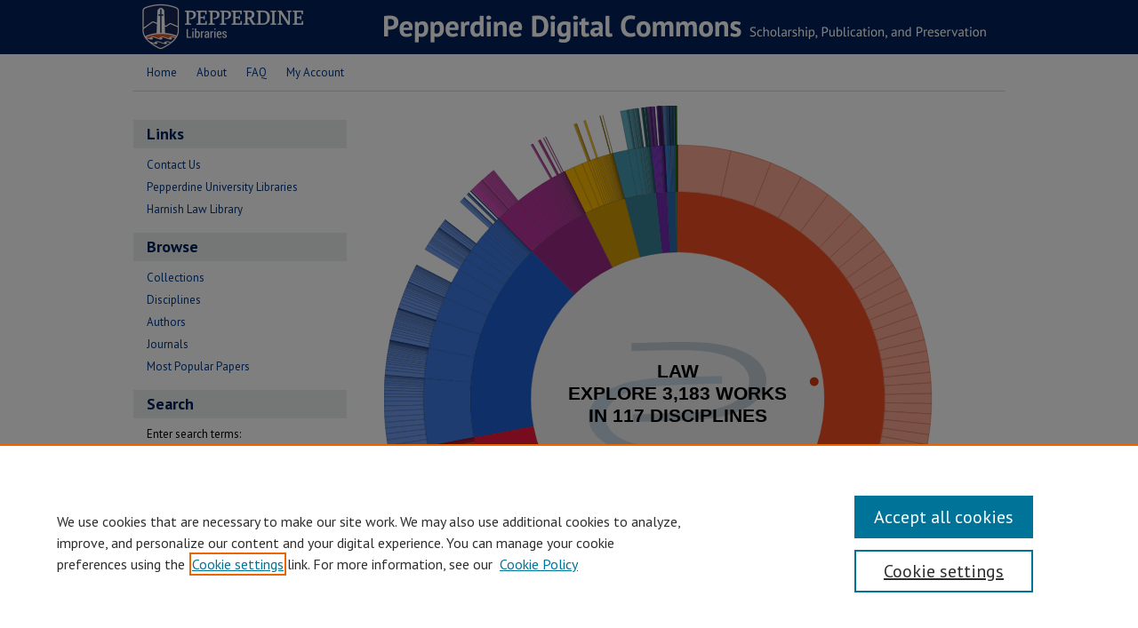

--- FILE ---
content_type: text/html; charset=UTF-8
request_url: https://digitalcommons.pepperdine.edu/sunburst.html
body_size: 4279
content:

<!DOCTYPE html>
<html lang="en">
<head><!-- inj yui3-seed: --><script type='text/javascript' src='//cdnjs.cloudflare.com/ajax/libs/yui/3.6.0/yui/yui-min.js'></script><script type='text/javascript' src='//ajax.googleapis.com/ajax/libs/jquery/1.10.2/jquery.min.js'></script><!-- Adobe Analytics --><script type='text/javascript' src='https://assets.adobedtm.com/4a848ae9611a/d0e96722185b/launch-d525bb0064d8.min.js'></script><script type='text/javascript' src=/assets/nr_browser_production.js></script>

<!-- def.1 -->
<meta charset="utf-8">
<meta name="viewport" content="width=device-width">
<title>
Disciplines | Pepperdine Digital Commons | Pepperdine University Research
</title>




<!-- sh.1 -->
<link rel="stylesheet" href="/ir-style.css" type="text/css" media="screen">
<link rel="stylesheet" href="/ir-custom.css" type="text/css" media="screen">
<link rel="stylesheet" href="/ir-local.css" type="text/css" media="screen">
<link rel="stylesheet" href="/ir-print.css" type="text/css" media="print">
<link rel="alternate" type="application/rss+xml" title="Site Feed" href="/recent.rss">
<script type="text/javascript" src="/assets/jsUtilities.js"></script>
<script type="text/javascript" src="/assets/footnoteLinks.js"></script>
<!--[if IE]>
<link rel="stylesheet" href="/ir-ie.css" type="text/css" media="screen">
<![endif]-->

<link rel="shortcut icon" href="/favicon.ico" type="image/x-icon">

<!-- end sh.1 -->




<script type="text/javascript">var pageData = {"page":{"environment":"prod","productName":"bpdg","language":"en","name":"site:sunburst","businessUnit":"els:rp:st"},"visitor":{}};</script>

</head>
<body >
<!-- FILE /srv/sequoia/main/data/digitalcommons.pepperdine.edu/assets/header.pregen --><!-- FILE: /srv/sequoia/main/data/assets/site/mobile_nav.inc --><!--[if !IE]>-->
<script src="/assets/scripts/dc-mobile/dc-responsive-nav.js"></script>

<header id="mobile-nav" class="nav-down device-fixed-height" style="visibility: hidden;">
  
  
  <nav class="nav-collapse">
    <ul>
      <li class="menu-item active device-fixed-width"><a href="https://digitalcommons.pepperdine.edu" title="Home" data-scroll >Home</a></li>
      <li class="menu-item device-fixed-width"><a href="https://digitalcommons.pepperdine.edu/do/search/advanced/" title="Search" data-scroll ><i class="icon-search"></i> Search</a></li>
      <li class="menu-item device-fixed-width"><a href="https://digitalcommons.pepperdine.edu/communities.html" title="Browse" data-scroll >Browse Collections</a></li>
      <li class="menu-item device-fixed-width"><a href="/cgi/myaccount.cgi?context=" title="My Account" data-scroll >My Account</a></li>
      <li class="menu-item device-fixed-width"><a href="https://digitalcommons.pepperdine.edu/about.html" title="About" data-scroll >About</a></li>
      <li class="menu-item device-fixed-width"><a href="https://network.bepress.com" title="Digital Commons Network" data-scroll ><img width="16" height="16" alt="DC Network" style="vertical-align:top;" src="/assets/md5images/8e240588cf8cd3a028768d4294acd7d3.png"> Digital Commons Network™</a></li>
    </ul>
  </nav>
</header>

<script src="/assets/scripts/dc-mobile/dc-mobile-nav.js"></script>
<!--<![endif]-->
<!-- FILE: /srv/sequoia/main/data/digitalcommons.pepperdine.edu/assets/header.pregen (cont) -->



<div id="pepperdine">
	<div id="container">
		<a href="#main" class="skiplink" accesskey="2" >Skip to main content</a>

					
			<div id="header">
				<a href="https://digitalcommons.pepperdine.edu" id="banner_link" title="Pepperdine Digital Commons" >
					<img id="banner_image" alt="Pepperdine Digital Commons" width='1960' height='122' src="/assets/md5images/b83adc97143020d6a4d363d94f70e19d.png">
				</a>	
				
					<a href="http://library.pepperdine.edu/" id="logo_link" title="Pepperdine University" >
						<img id="logo_image" alt="Pepperdine University" width='552' height='122' src="/assets/md5images/e94549d50ecec2bf09d645b1ea0a28fa.png">
					</a>	
				
			</div>
					
			<div id="navigation">
				<!-- FILE: /srv/sequoia/main/data/assets/site/ir_navigation.inc --><div id="tabs" role="navigation" aria-label="Main"><ul><li id="tabone"><a href="https://digitalcommons.pepperdine.edu" title="Home" ><span>Home</span></a></li><li id="tabtwo"><a href="https://digitalcommons.pepperdine.edu/about.html" title="About" ><span>About</span></a></li><li id="tabthree"><a href="https://digitalcommons.pepperdine.edu/faq.html" title="FAQ" ><span>FAQ</span></a></li><li id="tabfour"><a href="https://digitalcommons.pepperdine.edu/cgi/myaccount.cgi?context=" title="My Account" ><span>My Account</span></a></li></ul></div>


<!-- FILE: /srv/sequoia/main/data/digitalcommons.pepperdine.edu/assets/header.pregen (cont) -->
			</div>
		

		<div id="wrapper">
			<div id="content">
				<div id="main" class="text">



<div id="large-sunburst">
<div id="chart"></div>
<script src="/assets/d3/d3.v2.js"></script>
<script type="text/javascript" src="/assets/scripts/sunburst.pack.js"></script>
<script type="text/javascript">
	var sunburst = new DisciplineSunburst(
			DisciplineSunburst.nextId(),
			{
				data_url: "/assets/disciplines/digitalcommons.pepperdine.edu/disciplines.json"

				, canvas: {
					w: 660
					, h: 660
				}
				
				// In the network, the pathFromURLComponents function will build
				// the discipline path that we can use as the document.location
				, destinationURLFn: function( d ) {
					return "/do/discipline_browser/articles?discipline_key=" + d.key;
				}
				, centerPanel: {
					styles: {
						'font-size': '1.6em'
						, 'font-family': "'Helvetica Neue', Helvetica, 'Arial Narrow', Arial, sans-serif"
						, 'font-weight': "600"
						, 'text-transform': 'uppercase'
					}
					, runSpotlight: true
					, lineHeight: 1.2
					, img: {
						href: "/assets/images/DC_Logo_color.svg"
						, w: 200
						, h: 127.77276
						, opacity: 0.2
					}
					, labelFn: function( inDatum, rootDatum ) {
						var textLines = [];
						
						if ( inDatum.key === -1 ) {
							if ( inDatum.total_disciplines && inDatum.total_disciplines > 0 ) {
								textLines.push( "Explore works in " + DisciplineSunburst.formatInt( inDatum.total_disciplines ) + " disciplines" );
							}
						} else {
							textLines.push( inDatum.label )

							textLines.push( "Explore " + DisciplineSunburst.formatInt( inDatum.total_works ) + " works" );
							
							if ( inDatum.total_disciplines && inDatum.total_disciplines > 0 ) {
								textLines.push( "in " + DisciplineSunburst.formatInt( inDatum.total_disciplines ) + " disciplines" );
							}
						}
					
						return textLines;
					}
					, upArrow: "/assets/images/counterclockwise-arrow.png"
				}
			}
		);
	sunburst.init();
</script>

<div class="clear">&nbsp;</div>
</div>
<div class="dcnetwork">
	<a href="https://network.bepress.com" >
		<img src="https://digitalcommons.pepperdine.edu/assets/images/DCsunburst.png" alt="DC Network">
		<span>Part of the Digital Commons Network</span>
	</a>
</div>
<!-- FILE /srv/sequoia/main/data/assets/site/footer.pregen --></div>
	<div class="verticalalign">&nbsp;</div>
	<div class="clear">&nbsp;</div>

</div>

	<div id="sidebar" role="complementary">
	<!-- FILE: /srv/sequoia/main/data/assets/site/ir_sidebar_7_8.inc -->



	<!-- FILE: /srv/sequoia/main/data/assets/site/ir_sidebar_sort_bsa.inc --><!-- FILE: /srv/sequoia/main/data/digitalcommons.pepperdine.edu/assets/ir_sidebar_custom_upper_7_8.inc --><h2>Links</h2>
<ul>
<li><script type="text/javascript">
    //<![CDATA[
        document.write("<a href='mailto:" + "bailey.berry" + "@" + "pepperdine.edu" + "'>" + "Contact Us" + "<\/a>")
    //]]>
</script></li>
<li><a href="https://library.pepperdine.edu/" target="_blank" title="Pepperdine University Libraries" >Pepperdine University Libraries</a></li>
<li><a href="https://law.pepperdine.edu/library/" target="_blank" title="Harnish Law Library" >Harnish Law Library</a></li>


</ul>
<!-- FILE: /srv/sequoia/main/data/assets/site/ir_sidebar_sort_bsa.inc (cont) -->
<!-- FILE: /srv/sequoia/main/data/digitalcommons.pepperdine.edu/assets/ir_sidebar_browse.inc --><h2>Browse</h2>
<ul id="side-browse">
<li class="collections"><a href="https://digitalcommons.pepperdine.edu/communities.html" title="Browse by Collections" >Collections</a></li>
<li class="disciplines"><a href="https://digitalcommons.pepperdine.edu/disciplines.html" title="Browse by Disciplines" >Disciplines</a></li>
<li class="discipline-browser"><a href="https://digitalcommons.pepperdine.edu/do/discipline_browser/disciplines" title="Browse by Disciplines" >Disciplines</a></li>
<li class="author"><a href="https://digitalcommons.pepperdine.edu/authors.html" title="Browse by Author" >Authors</a></li>

<li><a href="https://digitalcommons.pepperdine.edu/peer_review_list.html" title="Journals" >Journals</a></li>


<li><a href="https://digitalcommons.pepperdine.edu/topdownloads.html" title="Most Popular Papers" >Most Popular Papers</a></li>


</ul>
<!-- FILE: /srv/sequoia/main/data/assets/site/ir_sidebar_sort_bsa.inc (cont) -->
<!-- FILE: /srv/sequoia/main/data/assets/site/ir_sidebar_custom_middle_7_8.inc --><!-- FILE: /srv/sequoia/main/data/assets/site/ir_sidebar_sort_bsa.inc (cont) -->
<!-- FILE: /srv/sequoia/main/data/assets/site/ir_sidebar_search_7_8.inc --><h2>Search</h2>


	
<form method='get' action='https://digitalcommons.pepperdine.edu/do/search/' id="sidebar-search">
	<label for="search" accesskey="4">
		Enter search terms:
	</label>
		<div>
			<span class="border">
				<input type="text" name='q' class="search" id="search">
			</span> 
			<input type="submit" value="Search" class="searchbutton" style="font-size:11px;">
		</div>
	<label for="context" class="visually-hidden">
		Select context to search:
	</label> 
		<div>
			<span class="border">
				<select name="fq" id="context">
					
					
					
					
					<option value='virtual_ancestor_link:"https://digitalcommons.pepperdine.edu"'>in this repository</option>
					<option value='virtual_ancestor_link:"http:/"'>across all repositories</option>
				</select>
			</span>
		</div>
</form>

<p class="advanced">
	
	
		<a href="https://digitalcommons.pepperdine.edu/do/search/advanced/?fq=virtual_ancestor_link:%22https://digitalcommons.pepperdine.edu%22" >
			Advanced Search
		</a>
	
</p>
<!-- FILE: /srv/sequoia/main/data/assets/site/ir_sidebar_sort_bsa.inc (cont) -->
<!-- FILE: /srv/sequoia/main/data/assets/site/ir_sidebar_notify_7_8.inc -->
	<ul id="side-notify">
		<li class="notify">
			<a href="https://digitalcommons.pepperdine.edu/announcements.html" title="Email or RSS Notifications" >
				Notify me via email or <acronym title="Really Simple Syndication">RSS</acronym>
			</a>
		</li>
	</ul>





<!-- FILE: /srv/sequoia/main/data/assets/site/urc_badge.inc -->






<!-- FILE: /srv/sequoia/main/data/assets/site/ir_sidebar_notify_7_8.inc (cont) -->

<!-- FILE: /srv/sequoia/main/data/assets/site/ir_sidebar_sort_bsa.inc (cont) -->
<!-- FILE: /srv/sequoia/main/data/assets/site/ir_sidebar_author_7_8.inc --><h2>Author Corner</h2>




	<ul id="side-author">
		<li class="faq">
			<a href="https://digitalcommons.pepperdine.edu/faq.html" title="Author FAQ" >
				Author FAQ
			</a>
		</li>
		<li class="submit">
			<a href="https://digitalcommons.pepperdine.edu/submit_research.html" title="Submit Research" >
				Submit Research
			</a>
		</li>
	</ul>




<!-- FILE: /srv/sequoia/main/data/assets/site/ir_sidebar_sort_bsa.inc (cont) -->
<!-- FILE: /srv/sequoia/main/data/assets/site/ir_sidebar_custom_lower_7_8.inc --><!-- FILE: /srv/sequoia/main/data/assets/site/ir_sidebar_homepage_links_7_8.inc -->

<!-- FILE: /srv/sequoia/main/data/assets/site/ir_sidebar_custom_lower_7_8.inc (cont) -->
	



<!-- FILE: /srv/sequoia/main/data/assets/site/ir_sidebar_sort_bsa.inc (cont) -->
<!-- FILE: /srv/sequoia/main/data/assets/site/ir_sidebar_sw_links_7_8.inc -->
	



	<!-- FILE: /srv/sequoia/main/data/assets/site/ir_sidebar_sort_bsa.inc (cont) -->

<!-- FILE: /srv/sequoia/main/data/assets/site/ir_sidebar_geolocate.inc --><!-- FILE: /srv/sequoia/main/data/assets/site/ir_geolocate_enabled_and_displayed.inc -->

<!-- FILE: /srv/sequoia/main/data/assets/site/ir_sidebar_geolocate.inc (cont) -->

<!-- FILE: /srv/sequoia/main/data/assets/site/ir_sidebar_sort_bsa.inc (cont) -->
<!-- FILE: /srv/sequoia/main/data/assets/site/ir_sidebar_custom_lowest_7_8.inc -->


<!-- FILE: /srv/sequoia/main/data/assets/site/ir_sidebar_sort_bsa.inc (cont) -->
<!-- FILE: /srv/sequoia/main/data/assets/site/ir_sidebar_7_8.inc (cont) -->


<!-- FILE: /srv/sequoia/main/data/assets/site/portal_badge.inc -->











<!-- FILE: /srv/sequoia/main/data/assets/site/ir_sidebar_7_8.inc (cont) -->
<!-- FILE: /srv/sequoia/main/data/assets/site/footer.pregen (cont) -->
	<div class="verticalalign">&nbsp;</div>
	</div>

</div>

<!-- FILE: /srv/sequoia/main/data/assets/site/ir_footer_content.inc --><div id="footer" role="contentinfo">
	
	
	<!-- FILE: /srv/sequoia/main/data/assets/site/ir_bepress_logo.inc --><div id="bepress">

<a href="https://www.elsevier.com/solutions/digital-commons" title="Elsevier - Digital Commons" >
	<em>Elsevier - Digital Commons</em>
</a>

</div>
<!-- FILE: /srv/sequoia/main/data/assets/site/ir_footer_content.inc (cont) -->
	<p>
		<a href="https://digitalcommons.pepperdine.edu" title="Home page" accesskey="1" >Home</a> | 
		<a href="https://digitalcommons.pepperdine.edu/about.html" title="About" >About</a> | 
		<a href="https://digitalcommons.pepperdine.edu/faq.html" title="FAQ" >FAQ</a> | 
		<a href="/cgi/myaccount.cgi?context=" title="My Account Page" accesskey="3" >My Account</a> | 
		<a href="https://digitalcommons.pepperdine.edu/accessibility.html" title="Accessibility Statement" accesskey="0" >Accessibility Statement</a>
	</p>
	<p>
	
	
		<a class="secondary-link" href="https://www.elsevier.com/legal/privacy-policy" title="Privacy Policy" >Privacy</a>
	
		<a class="secondary-link" href="https://www.elsevier.com/legal/elsevier-website-terms-and-conditions" title="Copyright Policy" >Copyright</a>	
	</p> 
	
</div>

<!-- FILE: /srv/sequoia/main/data/assets/site/footer.pregen (cont) -->

</div>
</div>

<!-- FILE: /srv/sequoia/main/data/digitalcommons.pepperdine.edu/assets/ir_analytics.inc --><!-- Global site tag (gtag.js) - Google Analytics -->
<script async src="https://www.googletagmanager.com/gtag/js?id=UA-22058584-20"></script>
<script>
  window.dataLayer = window.dataLayer || [];
  function gtag(){dataLayer.push(arguments);}
  gtag('js', new Date());

  gtag('config', 'UA-22058584-20');
</script>
<!-- FILE: /srv/sequoia/main/data/assets/site/footer.pregen (cont) -->

<script type='text/javascript' src='/assets/scripts/bpbootstrap-20160726.pack.js'></script><script type='text/javascript'>BPBootstrap.init({appendCookie:''})</script></body></html>


--- FILE ---
content_type: image/svg+xml
request_url: https://digitalcommons.pepperdine.edu/assets/images/DC_Logo_color.svg
body_size: 3110
content:
<?xml version="1.0" encoding="UTF-8" standalone="no"?>
<!-- Created with Inkscape (http://www.inkscape.org/) -->

<svg
   xmlns:dc="http://purl.org/dc/elements/1.1/"
   xmlns:cc="http://creativecommons.org/ns#"
   xmlns:rdf="http://www.w3.org/1999/02/22-rdf-syntax-ns#"
   xmlns:svg="http://www.w3.org/2000/svg"
   xmlns="http://www.w3.org/2000/svg"
   version="1.1"
   width="200"
   height="127.77276"
   id="svg3075">
  <defs
     id="defs3077" />
  <metadata
     id="metadata3080">
    <rdf:RDF>
      <cc:Work
         rdf:about="">
        <dc:format>image/svg+xml</dc:format>
        <dc:type
           rdf:resource="http://purl.org/dc/dcmitype/StillImage" />
        <dc:title></dc:title>
      </cc:Work>
    </rdf:RDF>
  </metadata>
  <g
     transform="matrix(0.39431503,0,0,0.39431503,-47.023171,-105.39594)"
     id="layer1">
    <g
       id="g4042">
      <path
         d="m 503.68868,565.6003 -0.3002,0 -62.15288,1.7024 c -68.03681,1.81378 -116.89484,1.00905 -146.55376,-2.42667 -39.57404,-4.59952 -70.49522,-14.27523 -92.84502,-28.95901 -7.78756,-5.10715 -14.21102,-10.64145 -19.3111,-16.5657 -9.54357,-11.11189 -14.45026,-23.63521 -14.68951,-37.57614 -0.26991,-13.54476 3.94981,-25.78952 12.61281,-36.82711 4.45877,-5.65808 10.07293,-10.98807 16.85269,-15.9838 20.08988,-14.72711 47.90621,-25.34378 83.38289,-31.78186 25.23575,-4.53144 70.57158,-7.70714 135.98711,-9.47761 l 83.72392,-2.25334 -0.41738,-21.87709 -134.23107,3.60904 c -59.03278,1.60953 -104.82159,6.90237 -137.45302,15.90949 -32.57031,9.0257 -59.00731,22.3538 -79.21936,40.00282 -5.24766,4.58096 -9.83878,9.33523 -13.69693,14.26285 -11.02981,14.00283 -16.3946,29.39851 -16.11466,46.09423 0.34614,17.58712 6.51,33.3728 18.51711,47.30136 5.8483,6.80951 13.07597,13.16713 21.68301,19.12855 26.23848,18.10093 62.45319,30.32091 108.48634,36.70947 32.11731,4.48192 83.55592,5.79427 154.37182,3.88142 l 81.77959,-2.21618 -0.41228,-22.65712 z"
         id="path78"
         style="fill:#317abe;fill-opacity:1;fill-rule:nonzero;stroke:none" />
      <path
         d="m 242.02558,293.01416 0.30019,0 62.15289,-1.70237 c 68.03173,-1.81381 116.89484,-1.00903 146.55376,2.43284 39.57404,4.59952 70.49522,14.26903 92.83994,28.95284 7.78756,5.11331 14.21612,10.64142 19.31621,16.56567 9.54357,11.11189 14.45023,23.64142 14.68948,37.58235 0.26991,13.53855 -3.95489,25.78949 -12.61281,36.82708 -4.46385,5.6519 -10.07801,10.98192 -16.85269,15.97762 -20.08985,14.72711 -47.90621,25.34379 -83.38798,31.78187 -25.23068,4.53142 -70.57161,7.70713 -135.98202,9.4776 l -83.72389,2.25952 0.41733,21.88332 134.22601,-3.62145 c 59.03784,-1.61571 104.8216,-6.89617 137.45809,-15.90949 32.56524,-9.01951 59.0073,-22.34759 79.21427,-39.99663 5.25276,-4.58712 9.84388,-9.3352 13.69695,-14.26283 11.03491,-14.00286 16.39968,-29.40472 16.11974,-46.10041 -0.34611,-17.58712 -6.51001,-33.37283 -18.51708,-47.30758 -5.84833,-6.79714 -13.07601,-13.16091 -21.68305,-19.11616 -26.24356,-18.10095 -62.45318,-30.32711 -108.49141,-36.70948 -32.11731,-4.48811 -83.55084,-5.80048 -154.36674,-3.88761 l -81.78467,2.21618 0.41738,22.65712 z"
         id="path82"
         style="fill:#134978;fill-opacity:1;fill-rule:nonzero;stroke:none" />
    </g>
  </g>
</svg>


--- FILE ---
content_type: application/javascript
request_url: https://digitalcommons.pepperdine.edu/assets/scripts/sunburst.pack.js
body_size: 8749
content:
(function(){if(!Array.prototype.filter){Array.prototype.filter=function(P,Q){var N=0,L=this,K=L.length,M=[],O;for(;N<K;++N){if(N in this){O=L[N];if(P.call(Q,O,N,L)){M.push(O);}}}return M;};}var H=function(K,M){for(var L=0;K&&L<K.length;L++){M(K[L],L,K);}};var h=function(L,K){for(var M=0;M<K.length;M++){L.push(K[M]);}};var G=function(L,K){for(var M in K){L[M]=K[M];}return L;};var s=0.0001;function v(M,N){var K=this,L;K.ID="disc_sun_"+(M?M:v.nextId());K.config=L={containerSelector:"#chart",data:null,data_url:null,useHistory:window.history&&window.history.pushState,canvas:{w:900,h:700},hoverPanel:true,infoPanel:l,graphClickFn:v.defaultGraphClickFn,segmentCursor:"pointer",centerPanel:{},destinationURLFn:v.pathFromURLComponents,panel:{strokeW:0.3},transitionDuration:2800,minHoverPanelWidth:100,minHoverPanelHeight:30,_CENTER_PADDING:15,_STD_TEXT_PAD:5};if(N){if(N.centerPanel){G(K.config.centerPanel,N.centerPanel);N.centerPanel=K.config.centerPanel;}G(K.config,N);}if(!L.data&&!L.data_url){throw"data or data_url must be passed in configuration to DisciplineSunburst";}L.canvas.r=Math.min(L.canvas.w,L.canvas.h)/2;K.graph={paths:null,vis:null,data:null,canvas:null,partition:d3.layout.partition().value(function(O){return O.count;}),arc:d3.svg.arc().startAngle(function(O){return Math.max(0,Math.min(2*Math.PI,K.xScale(O.x)));}).endAngle(function(O){return Math.max(0,Math.min(2*Math.PI,K.xScale(O.x+O.dx)));}).innerRadius(function(O){return Math.max(0,K.yScale(O.y));}).outerRadius(function(O){return Math.max(0,K.yScale(O.y+O.dy));})};K.infoPanel=null;K.centerPanel=null;K.hoverPanelGroup=null;K.hoverPanel=null;K.lastHistoryDatum=null;K.panelDisplayedForDatum=null;K.rootD=null;K.rootSeg=null;K.xScale=d3.scale.linear().range([0,2*Math.PI]);K.yScale=d3.scale.sqrt().range([0,L.canvas.r]);K.lastTransitionedD=null;}v._serial=0;v.formatInt=d3.format(",d");v.nextId=function(){return v._serial++;};v.pathFromURLComponents=function(M,K){var L=K||[];L.unshift(M.urlcomponent);if(M.parent){v.pathFromURLComponents(M.parent,L);}return L.join("/");};v.defaultGraphClickFn=function(O,M){var K=this;if(K.lastTransitionedD==O||(O.children&&O.children.length==0)||!(O.children)){var N=d3.select(y.get(this,O).path);var L=N.style("fill");N.style("fill","white").transition().style("fill",L).duration(300);document.location=K.config.destinationURLFn(O);}else{if(K.config.useHistory){K.pushState(O);}K.hideHoverPanel(0,0);K.transitionToDatum(O);}};var b=v.prototype;b.idString=function(K){return K+"_"+this.ID;};b.init=function(){var K=this,L=K.config;if(d3.select(K.config.containerSelector).empty()){throw"Unable to find containerSelector for sunburst "+K.config.containerSelector;}K.graph.canvas=d3.select(K.config.containerSelector).append("svg").attr("width",L.canvas.w).attr("height",L.canvas.h);K.graph.vis=K.graph.canvas.append("g").attr("id",K.idString("sunburst_group")).attr("transform","translate("+L.canvas.w/2+","+L.canvas.h/2+")");if(L.data){K._buildSelf(L.data);}else{if(L.data_url){d3.json(L.data_url,function(M){K._buildSelf(M);});}}};b._buildSelf=function(O){var X=this,U,V,S,L,Q,N,M=X.graph.vis.append("defs"),T,K,P,R=X.config.minHoverPanelWidth,W=X.config.minHoverPanelHeight;T=M.append("linearGradient").attr("id","upArrowGrad").attr("x1","0%").attr("y1","0%").attr("x2","0%").attr("y2","100%");T.append("stop").attr("offset","0%").style("stop-color","#0063FF").style("stop-opacity","1");T.append("stop").attr("offset","100%").style("stop-color","#CAFFFF").style("stop-opacity","1");K=M.append("filter").attr("id","dropshadow").attr("height","105%");K.append("feGaussianBlur").attr("in","SourceAlpha").attr("stdDeviation",2);K.append("feOffset").attr("dx",2).attr("dy",2).attr("result","offsetblur");P=K.append("feMerge");P.append("feMergeNode");P.append("feMergeNode").attr("in","SourceGraphic");d3.select(X.config.containerSelector+" img").remove();X.graph.data=O;X.graph.paths=X.graph.vis.data(O).selectAll("path").data(X.graph.partition.nodes).enter().append("path").attr("name",function(Y){return Y.label;}).attr("d",function(Z,Y){return X.graph.arc(Z,Y);}).style("fill",function(Y){return B(Y).toString();}).style("stroke-width",X.config.panel.strokeW).style("stroke",function(Y){return B(Y).darker(Y.depth).toString();}).style("cursor",function(Y){if(Y.key==-1){return"default";}else{return X.config.segmentCursor?X.config.segmentCursor:"pointer";}}).on("click",function(Z,Y){X.graphClick(Z,Y);});X.graph.paths.on("mouseover",function(Z,Y){X.handleSegMouseOver(Z,Y);}).on("mouseout",function(Z,Y){X.handleSegMouseOut(Z,Y);});X.rootD=d(X.graph.data,-1);X.rootSeg=y.get(X,X.rootD);X.rootD.origX=X.rootSeg.start[0];X.rootD.origY=X.rootSeg.start[1];if(X.config.infoPanel){U=X.infoPanel=new l(X);U.g.attr("transform","translate(0,20)");}else{U=X.infoPanel={clear:function(){},update:function(){}};}V=X.centerPanel=new n(X,X.graph.vis.append("g").data([X.rootD]).attr("id",X.idString("center_text_group")),X.rootD);V.place();X.upArrow=X.graph.vis.append("g").attr("id",X.idString("up_arrow")).attr("opacity",s);X.upArrow.append("circle").attr("r",50).attr("fill","#FFF");X.upArrow.append("image").attr("id",X.idString("up_arrow_img")).attr("xlink:href",X.config.centerPanel.upArrow).attr("x",-32).attr("y",-32).attr("width",64).attr("height",64).attr("cursor","pointer");if(X.config.hoverPanel){S=X.hoverPanelGroup=d3.select("#"+X.idString("sunburst_group")).append("g").attr("id",X.idString("hover_panel_g"));X.hoverPanel=S.append("rect").attr("id",X.idString("hover_panel")).attr("width",R).attr("height",W).attr("rx",3).attr("ry",3).attr("fill","#000000").attr("stroke-width",5).attr("stroke","#000000").attr("filter","url(#dropshadow)").style("fill-opacity",s).style("stroke-opacity",s);S.append("text").attr("id",X.idString("hover_panel_disc_label")).attr("font-size","1.3em").attr("y",3).attr("fill","#ffffff").style("fill-opacity",s).style("stroke-opacity",s);S.append("text").attr("id",X.idString("hover_panel_disc_count")).attr("font-size","1em").attr("y",5).style("fill","#ffffff").style("fill-opacity",s).style("stroke-opacity",s);S.append("text").attr("id",X.idString("hover_panel_disc_kid_count")).attr("font-size","1em").attr("y",12).style("fill","#ffffff").style("fill-opacity",s).style("stroke-opacity",s);S.append("text").attr("id",X.idString("hover_panel_link")).style("fill","#ff8800").attr("font-size","1.2em").attr("text-decoration","underline").attr("y",15).style("fill-opacity",s).style("stroke-opacity",s).style("cursor","pointer");}L=X.getSetInitialGraphDatum();if(L!=null){X.transitionToDatum(L);}if(X.config.useHistory){window.addEventListener("popstate",function(Y){X.popState(Y);});}};b.graphClick=function(M,L){var K=this;K.config.graphClickFn.call(K,M,L);};b.handleSegMouseOver=function(O,M){var L=this,K=O.depth,N;L.goingUp=false;if(L.lastTransitionedD===null){N=0;}else{N=L.lastTransitionedD.depth;}if(K<N){L.goingUp=true;}y.get(L,O).highlight(true);if(O.depth==0&&N==1){L.centerPanel.stop();L.centerPanel.reset();L.infoPanel.update(O);L.updateHoverPanelContents(O,function(){L.displayHoverPanel(O,M,0,100);L.positionHoverPanel(O,M,0,250);});}else{if(O.depth==0&&L.lastMouseOver!==O){L.centerPanel.stop();L.centerPanel.reset();L.centerPanel.start();L.infoPanel.clear();L.hideHoverPanel(100,200);}else{if(O.depth>0&&!L.panelDisplayedForDatum){L.centerPanel.stop();L.centerPanel.reset();L.infoPanel.update(O);L.updateHoverPanelContents(O,function(){L.displayHoverPanel(O,M,0,100);L.positionHoverPanel(O,M,0,250);});}else{if(O.depth>0&&L.panelDisplayedForDatum!==O){L.centerPanel.stop();L.centerPanel.reset();L.infoPanel.update(O);L.updateHoverPanelContents(O,function(){L.positionHoverPanel(O,M,0,200);L.displayHoverPanel(O,M,0,200);});}}}}L.lastMouseOver=O;};b.handleSegMouseOut=function(N,L){var K=this,M;if(N!=null){M=y.get(K,N);if(M!=null){M.unHighlight(true);}}K.centerPanel.stop();K.centerPanel.reset();};b.updateHoverPanelContents=function(T,O){if(this.config.hoverPanel){var W=this,U=W.config.minHoverPanelWidth,R=W.config._STD_TEXT_PAD,M=W.hoverPanel,N=(U*3)-(M.attr("stroke-width")/2+R),Q=p(W.retrieveHoverPanelText(T),N,d3.select("#"+W.idString("hover_panel_link")).attr("font-size"),W.graph.vis),V=d3.max(Q,function(X){return X.width;}),L=V>U?V:U,S,K=d3.sum(Q,function(X){return X.height;});var P=function(){var X=W.hoverPanel,Z=0;var Y=d3.select("#"+W.idString("hover_panel_link")).attr("x",R).attr("dy",(Z++)+"em").on("click",function(ab,aa){document.location=W.config.destinationURLFn(T);});Y.selectAll("tspan").remove();e(Y,Q,1,W.config._STD_TEXT_PAD);X.selectAll("*").transition().delay(0).duration(50).style("fill-opacity",1).style("stroke-opacity",1);O();};S=K+(R*2);M.transition().delay(0).duration(50).attr("width",L+R).attr("height",S).each("end",P);}};b.retrieveHoverPanelText=function(L){var K="";if(this.goingUp){K="Go back to "+L.label;}else{K="Explore "+L.label;}return K;};b.calcBestHoverPanelPos=function(R,N){if(this.config.hoverPanel){var M=this,P=M.hoverPanel.attr("width"),K=M.hoverPanel.attr("height");var L=y.get(M,R);var Q=L.getInnerMidPoint();var O=L.getBestPanelPos();O=O!=null?O:[0,0];if(Math.abs(O[0])+M.configPAD_CENTER_DISTANCE<P&&Math.abs(O[1])+PAD_CENTER_DISTANCE<K){O[0]-=P-Math.abs(O[0])+M.config._CENTER_PADDING;O[1]-=K-Math.abs(O[1])+M.config._CENTER_PADDING;}return O;}};b.positionHoverPanel=function(R,N,O,K){if(this.config.hoverPanel){if(this.goingUp){var S=this,P=S.hoverPanel.attr("width")/2;S.hoverPanelGroup.transition().delay(O).duration(K).attr("transform","translate(-"+P+",36)");}else{var S=this,L=S.calcBestHoverPanelPos(R,N),Q=L;var M=Q[1]<0?Q[1]:Q[1]-S.hoverPanel.attr("height");var P=Q[0]<0?Q[0]:Q[0]-S.hoverPanel.attr("width");O=O?O:0;K=K?K:0;S.hoverPanelGroup.transition().delay(O).duration(K).attr("transform","translate("+P+","+M+")");}}};b.displayHoverPanel=function(O,M,L,N){var K=this;if(K.config.hoverPanel){L=L?L:0;N=N?N:0;K.hoverPanelGroup.selectAll("*").transition().delay(L).duration(N).style("fill-opacity",1).style("stroke-opacity",1);K.panelDisplayedForDatum=O;}};b.hideHoverPanel=function(L,O,P,N){var K=this;if(K.config.hoverPanel){L=L?L:0;O=O?O:0;delete K.panelDisplayedForDatum;var M=K.hoverPanelGroup.selectAll("*").transition().delay(L).duration(O).style("fill-opacity",s).style("stroke-opacity",s);if(P){M.each("start",P);}if(N){M.each("end",N);}}};b.transitionToDatum=function(O,K){var M=this,N=K,L=M.config.transitionDuration;if(O.depth==0){M.centerPanel.g.transition().duration(L*2).style("opacity",1).each("start",function(Q,P){M.centerPanel.place();M.hideUpArrow();});N=K;}else{M.centerPanel.g.transition().duration(L/2).style("opacity",s).each("end",function(Q,P){M.centerPanel.moveAway();});N=function(Q,P){M.placeUpArrow(Q,P);if(K){K(Q);}};M.centerPanel.stop();}M.graph.paths.transition().duration(L).attrTween("d",M.arcTween(O)).each("end",function(Q,P){if(Q===O){var R=t(Q,M.graph.data);if(N){N(R,P);}}});M.lastTransitionedD=O;M.hideHoverPanel(0,0);};b.placeUpArrow=function(M){var L=this,K=L.upArrow;K.d=M;K.on("mouseover",function(){L.handleSegMouseOver(K.d);});K.on("mouseout",function(){L.handleSegMouseOut(K.d);});K.attr("transform","translate(0,0)").on("click",function(){if(L.config.useHistory){L.pushState(M);}L.transitionToDatum(M);});K.transition().delay(0).duration(500).attr("opacity",1);};b.hideUpArrow=function(){var L=this,K=L.upArrow,M=L.config.transitionDuration;K.d=null;K.transition().delay(0).duration(M).attr("opacity",s);setTimeout(function(){K.attr("transform","translate(-5000,-5000)");},M);};var D=/#([^?]+)/;b.getURLAnchor=function(N){var K=this,M=D.exec(N),L=null;if(M!=null){L=decodeURIComponent(M[1]);}return L;};b.setURLAnchor=function(N,L){var M=this,K=N.indexOf("#"),O=N;if(L){if(K>-1){O=N.replace(/#[^?]+/,"#"+L);}else{O=N+"#"+L;}}else{O=O.replace(/#[^?]+/,"");}return O;};b.tagFromHistoryHash=function(L){var K=this,M=K.getURLAnchor(L);return M;};b.tagToHistoryHash=function(N,L){var K=this,M=L;M=K.setURLAnchor(L,N);return M;};b.getDatumFromURL=function(M){var L=this,K=L.tagFromHistoryHash(M),N=null;if(K!=null){N=i(L.graph.data,K);}else{N=L.rootD;}return N;};b.getSetInitialGraphDatum=function(){var M=this,O=M.config.useHistory,L=window.location.href,N=d(M.graph.data,-1),P=null,K=M.tagFromHistoryHash(L);if(K!=null){P=i(M.graph.data,K);if(O){}}else{if(O&&window.state){P=d(M.graph.data,window.state.key);}else{if(O){}}}return P;};b.arcTween=function(O){var K=this,M=d3.interpolate(K.xScale.domain(),[O.x,O.x+O.dx]),N=d3.interpolate(K.yScale.domain(),[O.y,1]),L=d3.interpolate(K.yScale.range(),[O.y?50:0,K.config.canvas.r]);return function(Q,P){return P?function(R){if(R==1){K.xScale.domain(M(1));K.yScale.domain(N(1)).range(L(1));}return K.graph.arc(Q);}:function(R){K.xScale.domain(M(R));K.yScale.domain(N(R)).range(L(R));return K.graph.arc(Q);};};};b.pushState=function(O){var L=this,K=window.location.href.toString(),M,N=K;if(O.depth>0){M=v.pathFromURLComponents(O)+"/";N=L.tagToHistoryHash(M,K);}else{N=L.tagToHistoryHash("",K);}if(!L.lastHistoryDatum||L.lastHistoryDatum!==O){history.pushState({graphId:L.ID,key:O.key},"Visualizing "+O.label,N);L.lastHistoryDatum=O;}};b.popState=function(M){var K=this,L=M.state,N;if(L){N=K.graph.paths.filter(function(P,O){return P.key==L.key;}).datum();}else{N=K.getDatumFromURL(window.location.href);}K.hideHoverPanel(0,0);K.infoPanel.clear();K.transitionToDatum(N);};function n(Q,M,N,P){var S=this,L;S.discGraph=Q;S._transitionDuration=3700;S.config=L={};G(L,Q.config.centerPanel);if(!L.labelFn){L.labelFn=n.defaultLabelFn;}S.fontSize=L.styles["font-size"];S.debug=P;S.topDatum=Q.rootD;S.burstSeg=y.get(Q,Q.rootD);S.g=M;S.stopped=false;S.placeXY=[0,0];S.awayXY=[-(Q.config.canvas.r+(Q.rootD.origY*10)),0];S.spotlightList=[Q.rootD];for(var O=0;O<Q.rootD.children.length;O++){S.spotlightList.push(Q.rootD.children[O]);}S.currentDatumIdx=0;S.currentTextElIdx=1;S.timer=null;S.texts=[];if(L.img){S.g.append("image").attr("id",this.discGraph.idString("center_panel_image")).attr("xlink:href",L.img.href).attr("x","-"+(L.img.w/2)).attr("y","-"+(L.img.h/2)).attr("width",L.img.w).attr("height",L.img.h).style("opacity",L.img.opacity);}for(var O=0;O<2;O++){var R=S.g.append("text").attr("x",0).attr("y",0);if(L.labelFn==n.dataLabelFn){R.attr("text-anchor","left");}else{R.attr("text-anchor","middle");}for(var K in L.styles){R.style(K,L.styles[K]);}S.texts.push(R);}S.reset();if(L.runSpotlight){S.start();}S.g.selectAll("*").on("mouseover",function(){S.discGraph.handleSegMouseOver(S.topDatum);});}n.defaultLabelFn=function(N,L,K){var M=[];if(N.key!==-1){M.push(N.label);}if(N.key===-1){M.push("Explore "+v.formatInt(N.total_works)+" works");}if(N.institution_count&&N.institution_count>0){M.push("from "+v.formatInt(N.institution_count)+" institutions");}return M;};var x=n.prototype;x.setText=function(T,M){var R=/WebKit|MSIE/.exec(navigator.userAgent)?0.75:0.9,L=this.burstSeg.start[1]*2*R,K=this.config.labelFn(M,this.discGraph.rootD,this.config),Q=[],N,P;if(K instanceof Array){for(P=0;P<K.length;P++){N=p(K[P],L,this.fontSize,this.g);h(Q,N);}}else{Q=p(K,L,this.fontSize,this.g);}T.selectAll("tspan").remove();e(T,Q,this.config.lineHeight);var S=T.node().getBBox().width;var O=this.config.labelFn!=n.dataLabelFn?0:"-"+(S/2.5);T.attr("transform","translate("+O+",-"+(T.node().getBBox().height/3)+")");};x.incrementTextEl=function(){this.currentTextElIdx=this.currentTextElIdx===0?1:0;};x.nextTextEl=function(){return this.texts[this.currentTextElIdx===0?1:0];};x.currentTextEl=function(){return this.texts[this.currentTextElIdx];};x.incrementDatum=function(){this.currentDatumIdx=this.currentDatumIdx===this.spotlightList.length-1?0:this.currentDatumIdx+1;};x.nextDatum=function(){return this.spotlightList[this.currentDatumIdx===this.spotlightList.length-1?0:this.currentDatumIdx+1];};x.currentDatum=function(){return this.spotlightList[this.currentDatumIdx];};x.transitioner=function(K){var L=400;K=K?K:function(){};setTimeout(K,L);this.nextTextEl().selectAll("tspan").transition().delay(0).duration(L).style("fill-opacity",s).style("stroke-opacity",s);this.currentTextEl().selectAll("tspan").transition().delay(0).duration(L).style("fill-opacity",1).style("stroke-opacity",1);};x.run=function(){var K=this;if(!this.stopped){this.timer=setTimeout(function(){var L=y.get(K.discGraph,K.currentDatum()),M=y.get(K.discGraph,K.nextDatum());K.incrementTextEl();K.incrementDatum();K.setText(K.currentTextEl(),K.currentDatum());L.unHighlight();K.transitioner(function(){K.run();M.highlight();M.marker();});},K._transitionDuration);}};x.update=function(M){var K=this,L=y.get(K.discGraph,K.currentDatum());K.incrementTextEl();K.datum=M;K.setText(K.currentTextEl(),M);L.unHighlight();K.transitioner();};x.place=function(){this.g.attr("transform","translate("+this.placeXY[0]+","+this.placeXY[1]+")");};x.moveAway=function(){this.g.attr("transform","translate("+this.awayXY[0]+","+this.awayXY[1]+")");};x.stop=function(){if(this.timer){clearTimeout(this.timer);}this.stopped=true;};x.start=function(){this.stopped=false;this.run();};x.reset=function(){var M=this,L=y.get(M.discGraph,M.currentDatum()),K=this.currentDatumIdx;L.unHighlight();M.currentTextElIdx=0;M.currentDatumIdx=0;M.setText(this.currentTextEl(),this.topDatum);M.currentTextEl().selectAll("tspan").style("stroke-opacity",1).style("fill-opacity",1);M.nextTextEl().selectAll("tspan").style("fill-opacity",s).style("stroke-opacity",s);M.currentDatumIdx=K;};function l(K){this.discGraph=K;this.g=K.graph.canvas.append("g").attr("id",K.idString("disc_info_panel"));this.maxWidth=K.config.canvas.w/3;this.layers=[new q(this,0),new q(this,1)];this._curLayer=this.layers[0];}var z=l.prototype;z.nextLayer=function(){return this._curLayer===this.layers[0]?this.layers[1]:this.layers[0];};z.currentLayer=function(){return this._curLayer===this.layers[0]?this.layers[0]:this.layers[1];};z.clear=function(){for(var K=0;K<this.layers.length;K++){this.layers[K].clear();}};z.update=function(L){if(L.key==-1){for(var K=0;K<this.layers.length;K++){this.layers[K].selectAll().style("fill-opacity",s).style("stroke-opactiy",s);}}else{this.nextLayer().updateValues(L.label,L.total_works,L.total_disciplines,L.institution_count,L.downloads);this._transitioner();}};z._transitioner=function(){var K=400;this.currentLayer().selectAll().transition().delay(0).duration(K).style("fill-opacity",s).style("stroke-opacity",s);this.nextLayer().selectAll().transition().delay(0).duration(K).style("fill-opacity",1).style("stroke-opacity",1);this._curLayer=this.nextLayer();};function q(N,O){var M=this,K="1.5em",L="1.2em";M.discGraph=N.discGraph;M.infoPanel=N;M.index=O;M.elementIds=[];M.header=M._createLabel(M.discGraph.idString("dip_header_"+O),K);M.works=M._createLabel(M.discGraph.idString("dip_works_"+O),L);M.disciplines=M._createLabel(M.discGraph.idString("dip_discs_"+O),L);M.institution_count=M._createLabel(M.discGraph.idString("dip_institutions_"+O),L);M.downloads=M._createLabel(M.discGraph.idString("dip_downloads_"+O),L);this.selectAll().style("fill-opacity",s).style("stroke-opacity",s);}var w=q.prototype;w._createLabel=function(M,N){var K=this,L=K.infoPanel.g;K.elementIds.push(M);return L.append("text").attr("id",M).attr("font-size",N);};w.clear=function(){this.selectAll().remove();};w.updateValues=function(L,O,Q,S,M){var R=this.header,T=R.style("font-size"),K=this.infoPanel.maxWidth-(this.discGraph.config._STD_TEXT_PAD*2),N=[],P=0;this.clear();N=p(L,K,T,this.discGraph.graph.vis);P=e(R,N,1,this.discGraph.config._STD_TEXT_PAD);P+=1.2;if(O>0){R=this.works;R.attr("dy",(Math.round(P*10)/10)+"em");P=e(R,[{text:"Works: "+v.formatInt(O)}],P,this.discGraph.config._STD_TEXT_PAD);P+=1.2;}if(Q>0){R=this.disciplines;R.attr("dy",(Math.round(P*10)/10)+"em");e(R,[{text:"Disciplines: "+v.formatInt(Q)}],P,this.discGraph.config._STD_TEXT_PAD);P+=1.2;}if(S>0){R=this.institution_count;R.attr("dy",(Math.round(P*10)/10)+"em");e(R,[{text:"Institutions: "+v.formatInt(S)}],P,this.discGraph.config._STD_TEXT_PAD);P+=1.2;}if(M>0){R=this.downloads;R.attr("dy",(Math.round(P*10)/10)+"em");e(R,[{text:"Downloads: "+v.formatInt(M)}],P,this.discGraph.config._STD_TEXT_PAD);P+=1.2;}};w.selectAll=function(){var K=this,M,L=[];for(M=0;M<K.elementIds.length;M++){L.push("#"+K.elementIds[M]+" tspan");}return d3.selectAll(L.join(","));};function y(M,K,L){this.discGraph=M;this.datum=L;this.path=K;this._init();}y.get=function(M,L){if(!L._bsi){var K=M.graph.paths.filter(function(O,N){return O===L;}).node();L._bsi=new y(M,K,L);}return L._bsi;};var a=y.prototype;a.unHighlight=function(M){var L=this.datum,K=d3.select(this.path);if(L.depth>0){K.style("fill",function(N){return B(N).toString();}).style("stroke",function(N){return B(N).darker(N.depth).toString();});if(M&&L.parent){y.get(this.discGraph,L.parent).unHighlight(M);}}if(this._linelight){this._linelight.style("fill-opacity",s).style("stroke-opacity",s);}};a.highlight=function(K){var M=this.datum,L=d3.select(this.path);if(M.depth>0){L.style("fill",function(N){return d3.hsl(N.color).toString();}).style("stroke",function(N){return B(N).brighter(N.depth).toString();});if(K&&M.parent){y.get(this.discGraph,M.parent).highlight(K);}}};a.marker=function(){if(this.secondArcEnd){if(!this._linelight){if(this.secondArcEnd){var O=g([0,0],this.lineEnd),P=A(this.lineEnd),L=A(this.secondArcEnd),M=E(P,O-10),N=E(L,O-10);var K=I(M,N);this._linelight=this.discGraph.graph.vis.append("circle").attr("cx",K[0]).attr("cy",K[1]).attr("r",5).style("fill",B(this.datum).darker(1).toString()).style("stroke-width",0);}}else{this._linelight.style("fill-opacity",1);}}};a._init=function(){var M=this.path.getAttribute("d");if(M!==this.pathD){this.pathD=M;var N=function(R,P,Q){return R!==" "&&R!==","&&R!=="";};this.start=/M([^A]+)/.exec(M)[1].split(/[, ]+/).filter(N);this.firstArcTo=/[^A]+A([^AL]+)/.exec(M);this.firstArcInfo=this.firstArcTo[1].split(/[, ]+/).filter(N);this.firstArcEnd=[this.firstArcInfo[5],this.firstArcInfo[6]];var L=/^M[^A]+A[^A]+L([^MALZ]+)/.exec(M);if(L){var K=L[1].split(/[, ]+/).filter(N);this.lineEnd=[K[0],K[1]];this.secArcTo=new RegExp("L"+L[1]+"A([^ALZ]+)").exec(M);this.secondArcInfo=this.secArcTo[1].split(/[, ]+/).filter(N);this.secondArcEnd=[this.secondArcInfo[5],this.secondArcInfo[6]];}else{var O=/^M[^A]+A([^A]+)A([^A]+)([M|Z])/.exec(M);if(O[3]==="Z"){this.isCenter=true;}else{this.isCenter=false;}}}};a.isCenter=function(){return this.isCenter;};a.getHeight=function(){this._init();if(this.lineEnd){return g(this.firstArcEnd,this.lineEnd);}return null;};a.getInnerPoints=function(){this._init();if(this.secondArcEnd){return[this.lineEnd,this.secondArcEnd];}return null;};a.getOuterPoints=function(){this._init();if(this.firstArcEnd){return[this.start,this.firstArcEnd];}return null;};a.getInnerWidth=function(){this._init();if(this.secondArcEnd){return g(this.lineEnd,this.secondArcEnd);}return null;};a.getOuterWidth=function(){this._init();if(this.firstArcEnd){return g(this.start,this.firstArcEnd);}return null;};a.getInnerMidPoint=function(){this._init();if(this.secondArcEnd){return I(this.lineEnd,this.secondArcEnd);}return null;};a.getOuterMidPoint=function(){this._init();if(this.firstArcEnd){return I(this.start,this.firstArcEnd);}return null;};a.getBestPanelPos=function(){this._init();if(this.secondArcEnd){var N=g([0,0],this.lineEnd),O=this.getHeight()/4,P=A(this.lineEnd),K=A(this.secondArcEnd),L=E(P,N+O),M=E(K,N+O);return I(L,M);}return null;};function e(Q,N,L,M){var P=0,O=M!=null?M:0;if(N.length>0){m(Q,N[0].text,null,O);P=P+L;for(var K=1;K<N.length;K++){m(Q,N[K].text,L,O);P+=L;}}return P;}function o(P,M,O,Q){var L=P.shift(),K=f(L,O,Q),N=K;while(P.length>0&&N.width<M){N=f(L+" "+P[0],O,Q);if(N.width<M){K=N;L=L+" "+P.shift();}}return{text:L,width:K.width,height:K.height};}function f(N,L,O){var M=O.append("text").attr("class","svg_textwidthheight").style("fill-opacity",s).attr("font-size",L).text(N).node().getBBox();var K=O.node().getBBox();O.selectAll(".svg_textwidthheight").remove();return{width:M.width,height:M.height};}function p(O,K,M,P){var N=O.split(" ").filter(function(S,Q,R){return S!==" ";});var L=[];while(N.length){L.push(o(N,K,M,P));}return L;}function j(L){var M=0;if(L.children){M+=L.children.length;for(var K=0;K<L.children.length;K++){M+=j(L.children[K]);}}return M;}function m(K,O,N,M){var L=K.append("tspan").attr("x",M).style("fill-opacity",s).style("stroke-opacity",s);if(N){L.attr("dy",N+"em");}L.text(O);}function u(M){var K=M.length,L=0;while(K++<73){if(L++<10){M+="x";}else{M+=" ";L=0;}}return M;}function i(K,L){L=L.replace(/\/+$/,"");return r(K,function(N,M){return v.pathFromURLComponents(N)===L;});}function d(K,L){return r(K,function(N,M){return N.key==L;});}function r(K,N){var M=null,L;M=k(K,N);if(!M){for(L=0;L<K.length;L++){if(K[L].children){M=r(K[L].children,N);if(M){break;}}}}return M;}function k(L,M){if(L){for(var K=0;K<L.length;K++){if(M(L[K],K)){return L[K];}}}return null;}function t(N,K){var M=null,L;if(K){for(L=0;M==null&&L<K.length;L++){var O=k(K[L].children,function(Q,P){return Q.key==N.key;});if(O){M=K[L];}else{M=t(N,K[L].children);}}}return M;}function A(K){return Math.atan2(K[0],K[1])*180/Math.PI;}function F(L,K){return L+((K-L)/2);}function E(N,K,L){var M=[],O=L?L:[0,0];M[0]=O[0]+K*Math.sin(Math.PI*N/180);M[1]=O[1]+K*Math.cos(Math.PI*N/180);return M;}function I(L,S,M){var K=g([0,0],S);var R=A(L);var Q=A(S);var N=F(R,Q);var O=E(N,K);return O;}function g(K,L){if(K&&L){return Math.sqrt(Math.pow(L[0]-K[0],2)+Math.pow(L[1]-K[1],2));}else{return 0;}}function C(L,O,M){H(L,function(Q,R,P){P[R]=parseFloat(Q);});H(O,function(Q,R,P){P[R]=parseFloat(Q);});var K=Math.abs(L[0]-O[0]);var N=Math.abs(L[1]-O[1]);return[L[0]<O[0]?L[0]+(K/2):L[0]-(K/2),L[1]<O[1]?L[1]+(N/2):L[1]-(N/2)];}function B(L){var K=d3.hsl((L.color||"#efefef"));return K.brighter(L.depth/2);}function J(L){var K="";YUI().use("json-parse","json-stringify",function(M){jsonStr=M.JSON.stringify(L);});return jsonStr;}function c(K){return K.r*0.299+K.g*0.587+K.b*0.114;}window.DisciplineSunburst=v;window.CenterPanel=n;})();

--- FILE ---
content_type: application/javascript
request_url: https://digitalcommons.pepperdine.edu/assets/d3/d3.v2.js
body_size: 76288
content:
(function(){if (!Date.now) Date.now = function() {
  return +new Date;
};
try {
  document.createElement("div").style.setProperty("opacity", 0, "");
} catch (error) {
  var d3_style_prototype = CSSStyleDeclaration.prototype,
      d3_style_setProperty = d3_style_prototype.setProperty;
  d3_style_prototype.setProperty = function(name, value, priority) {
    d3_style_setProperty.call(this, name, value + "", priority);
  };
}
d3 = {version: "2.9.6"}; // semver
function d3_class(ctor, properties) {
  try {
    for (var key in properties) {
      Object.defineProperty(ctor.prototype, key, {
        value: properties[key],
        enumerable: false
      });
    }
  } catch (e) {
    ctor.prototype = properties;
  }
}
var d3_array = d3_arraySlice; // conversion for NodeLists

function d3_arrayCopy(pseudoarray) {
  var i = -1, n = pseudoarray.length, array = [];
  while (++i < n) array.push(pseudoarray[i]);
  return array;
}

function d3_arraySlice(pseudoarray) {
  return Array.prototype.slice.call(pseudoarray);
}

try {
  d3_array(document.documentElement.childNodes)[0].nodeType;
} catch(e) {
  d3_array = d3_arrayCopy;
}

var d3_arraySubclass = [].__proto__?

// Until ECMAScript supports array subclassing, prototype injection works well.
function(array, prototype) {
  array.__proto__ = prototype;
}:

// And if your browser doesn't support __proto__, we'll use direct extension.
function(array, prototype) {
  for (var property in prototype) array[property] = prototype[property];
};
d3.map = function(object) {
  var map = new d3_Map;
  for (var key in object) map.set(key, object[key]);
  return map;
};

function d3_Map() {}

d3_class(d3_Map, {
  has: function(key) {
    return d3_map_prefix + key in this;
  },
  get: function(key) {
    return this[d3_map_prefix + key];
  },
  set: function(key, value) {
    return this[d3_map_prefix + key] = value;
  },
  remove: function(key) {
    key = d3_map_prefix + key;
    return key in this && delete this[key];
  },
  keys: function() {
    var keys = [];
    this.forEach(function(key) { keys.push(key); });
    return keys;
  },
  values: function() {
    var values = [];
    this.forEach(function(key, value) { values.push(value); });
    return values;
  },
  entries: function() {
    var entries = [];
    this.forEach(function(key, value) { entries.push({key: key, value: value}); });
    return entries;
  },
  forEach: function(f) {
    for (var key in this) {
      if (key.charCodeAt(0) === d3_map_prefixCode) {
        f.call(this, key.substring(1), this[key]);
      }
    }
  }
});

var d3_map_prefix = "\0", // prevent collision with built-ins
    d3_map_prefixCode = d3_map_prefix.charCodeAt(0);
function d3_identity(d) {
  return d;
}
function d3_this() {
  return this;
}
function d3_true() {
  return true;
}
function d3_functor(v) {
  return typeof v === "function" ? v : function() { return v; };
}

d3.functor = d3_functor;
// Copies a variable number of methods from source to target.
d3.rebind = function(target, source) {
  var i = 1, n = arguments.length, method;
  while (++i < n) target[method = arguments[i]] = d3_rebind(target, source, source[method]);
  return target;
};

// Method is assumed to be a standard D3 getter-setter:
// If passed with no arguments, gets the value.
// If passed with arguments, sets the value and returns the target.
function d3_rebind(target, source, method) {
  return function() {
    var value = method.apply(source, arguments);
    return arguments.length ? target : value;
  };
}
d3.ascending = function(a, b) {
  return a < b ? -1 : a > b ? 1 : a >= b ? 0 : NaN;
};
d3.descending = function(a, b) {
  return b < a ? -1 : b > a ? 1 : b >= a ? 0 : NaN;
};
d3.mean = function(array, f) {
  var n = array.length,
      a,
      m = 0,
      i = -1,
      j = 0;
  if (arguments.length === 1) {
    while (++i < n) if (d3_number(a = array[i])) m += (a - m) / ++j;
  } else {
    while (++i < n) if (d3_number(a = f.call(array, array[i], i))) m += (a - m) / ++j;
  }
  return j ? m : undefined;
};
d3.median = function(array, f) {
  if (arguments.length > 1) array = array.map(f);
  array = array.filter(d3_number);
  return array.length ? d3.quantile(array.sort(d3.ascending), .5) : undefined;
};
d3.min = function(array, f) {
  var i = -1,
      n = array.length,
      a,
      b;
  if (arguments.length === 1) {
    while (++i < n && ((a = array[i]) == null || a != a)) a = undefined;
    while (++i < n) if ((b = array[i]) != null && a > b) a = b;
  } else {
    while (++i < n && ((a = f.call(array, array[i], i)) == null || a != a)) a = undefined;
    while (++i < n) if ((b = f.call(array, array[i], i)) != null && a > b) a = b;
  }
  return a;
};
d3.max = function(array, f) {
  var i = -1,
      n = array.length,
      a,
      b;
  if (arguments.length === 1) {
    while (++i < n && ((a = array[i]) == null || a != a)) a = undefined;
    while (++i < n) if ((b = array[i]) != null && b > a) a = b;
  } else {
    while (++i < n && ((a = f.call(array, array[i], i)) == null || a != a)) a = undefined;
    while (++i < n) if ((b = f.call(array, array[i], i)) != null && b > a) a = b;
  }
  return a;
};
d3.extent = function(array, f) {
  var i = -1,
      n = array.length,
      a,
      b,
      c;
  if (arguments.length === 1) {
    while (++i < n && ((a = c = array[i]) == null || a != a)) a = c = undefined;
    while (++i < n) if ((b = array[i]) != null) {
      if (a > b) a = b;
      if (c < b) c = b;
    }
  } else {
    while (++i < n && ((a = c = f.call(array, array[i], i)) == null || a != a)) a = undefined;
    while (++i < n) if ((b = f.call(array, array[i], i)) != null) {
      if (a > b) a = b;
      if (c < b) c = b;
    }
  }
  return [a, c];
};
d3.random = {
  normal: function(mean, deviation) {
    if (arguments.length < 2) deviation = 1;
    if (arguments.length < 1) mean = 0;
    return function() {
      var x, y, r;
      do {
        x = Math.random() * 2 - 1;
        y = Math.random() * 2 - 1;
        r = x * x + y * y;
      } while (!r || r > 1);
      return mean + deviation * x * Math.sqrt(-2 * Math.log(r) / r);
    };
  }
};
function d3_number(x) {
  return x != null && !isNaN(x);
}
d3.sum = function(array, f) {
  var s = 0,
      n = array.length,
      a,
      i = -1;

  if (arguments.length === 1) {
    while (++i < n) if (!isNaN(a = +array[i])) s += a;
  } else {
    while (++i < n) if (!isNaN(a = +f.call(array, array[i], i))) s += a;
  }

  return s;
};
// R-7 per <http://en.wikipedia.org/wiki/Quantile>
d3.quantile = function(values, p) {
  var H = (values.length - 1) * p + 1,
      h = Math.floor(H),
      v = values[h - 1],
      e = H - h;
  return e ? v + e * (values[h] - v) : v;
};
d3.transpose = function(matrix) {
  return d3.zip.apply(d3, matrix);
};
d3.zip = function() {
  if (!(n = arguments.length)) return [];
  for (var i = -1, m = d3.min(arguments, d3_zipLength), zips = new Array(m); ++i < m;) {
    for (var j = -1, n, zip = zips[i] = new Array(n); ++j < n;) {
      zip[j] = arguments[j][i];
    }
  }
  return zips;
};

function d3_zipLength(d) {
  return d.length;
}
d3.bisector = function(f) {
  return {
    left: function(a, x, lo, hi) {
      if (arguments.length < 3) lo = 0;
      if (arguments.length < 4) hi = a.length;
      while (lo < hi) {
        var mid = lo + hi >> 1;
        if (f.call(a, a[mid], mid) < x) lo = mid + 1;
        else hi = mid;
      }
      return lo;
    },
    right: function(a, x, lo, hi) {
      if (arguments.length < 3) lo = 0;
      if (arguments.length < 4) hi = a.length;
      while (lo < hi) {
        var mid = lo + hi >> 1;
        if (x < f.call(a, a[mid], mid)) hi = mid;
        else lo = mid + 1;
      }
      return lo;
    }
  };
};

var d3_bisector = d3.bisector(function(d) { return d; });
d3.bisectLeft = d3_bisector.left;
d3.bisect = d3.bisectRight = d3_bisector.right;
d3.first = function(array, f) {
  var i = 0,
      n = array.length,
      a = array[0],
      b;
  if (arguments.length === 1) f = d3.ascending;
  while (++i < n) {
    if (f.call(array, a, b = array[i]) > 0) {
      a = b;
    }
  }
  return a;
};
d3.last = function(array, f) {
  var i = 0,
      n = array.length,
      a = array[0],
      b;
  if (arguments.length === 1) f = d3.ascending;
  while (++i < n) {
    if (f.call(array, a, b = array[i]) <= 0) {
      a = b;
    }
  }
  return a;
};
d3.nest = function() {
  var nest = {},
      keys = [],
      sortKeys = [],
      sortValues,
      rollup;

  function map(array, depth) {
    if (depth >= keys.length) return rollup
        ? rollup.call(nest, array) : (sortValues
        ? array.sort(sortValues)
        : array);

    var i = -1,
        n = array.length,
        key = keys[depth++],
        keyValue,
        object,
        valuesByKey = new d3_Map,
        values,
        o = {};

    while (++i < n) {
      if (values = valuesByKey.get(keyValue = key(object = array[i]))) {
        values.push(object);
      } else {
        valuesByKey.set(keyValue, [object]);
      }
    }

    valuesByKey.forEach(function(keyValue) {
      o[keyValue] = map(valuesByKey.get(keyValue), depth);
    });

    return o;
  }

  function entries(map, depth) {
    if (depth >= keys.length) return map;

    var a = [],
        sortKey = sortKeys[depth++],
        key;

    for (key in map) {
      a.push({key: key, values: entries(map[key], depth)});
    }

    if (sortKey) a.sort(function(a, b) {
      return sortKey(a.key, b.key);
    });

    return a;
  }

  nest.map = function(array) {
    return map(array, 0);
  };

  nest.entries = function(array) {
    return entries(map(array, 0), 0);
  };

  nest.key = function(d) {
    keys.push(d);
    return nest;
  };

  // Specifies the order for the most-recently specified key.
  // Note: only applies to entries. Map keys are unordered!
  nest.sortKeys = function(order) {
    sortKeys[keys.length - 1] = order;
    return nest;
  };

  // Specifies the order for leaf values.
  // Applies to both maps and entries array.
  nest.sortValues = function(order) {
    sortValues = order;
    return nest;
  };

  nest.rollup = function(f) {
    rollup = f;
    return nest;
  };

  return nest;
};
d3.keys = function(map) {
  var keys = [];
  for (var key in map) keys.push(key);
  return keys;
};
d3.values = function(map) {
  var values = [];
  for (var key in map) values.push(map[key]);
  return values;
};
d3.entries = function(map) {
  var entries = [];
  for (var key in map) entries.push({key: key, value: map[key]});
  return entries;
};
d3.permute = function(array, indexes) {
  var permutes = [],
      i = -1,
      n = indexes.length;
  while (++i < n) permutes[i] = array[indexes[i]];
  return permutes;
};
d3.merge = function(arrays) {
  return Array.prototype.concat.apply([], arrays);
};
d3.split = function(array, f) {
  var arrays = [],
      values = [],
      value,
      i = -1,
      n = array.length;
  if (arguments.length < 2) f = d3_splitter;
  while (++i < n) {
    if (f.call(values, value = array[i], i)) {
      values = [];
    } else {
      if (!values.length) arrays.push(values);
      values.push(value);
    }
  }
  return arrays;
};

function d3_splitter(d) {
  return d == null;
}
function d3_collapse(s) {
  return s.replace(/^\s+|\s+$/g, "").replace(/\s+/g, " ");
}
d3.range = function(start, stop, step) {
  if (arguments.length < 3) {
    step = 1;
    if (arguments.length < 2) {
      stop = start;
      start = 0;
    }
  }
  if ((stop - start) / step === Infinity) throw new Error("infinite range");
  var range = [],
       k = d3_range_integerScale(Math.abs(step)),
       i = -1,
       j;
  start *= k, stop *= k, step *= k;
  if (step < 0) while ((j = start + step * ++i) > stop) range.push(j / k);
  else while ((j = start + step * ++i) < stop) range.push(j / k);
  return range;
};

function d3_range_integerScale(x) {
  var k = 1;
  while (x * k % 1) k *= 10;
  return k;
}
d3.requote = function(s) {
  return s.replace(d3_requote_re, "\\$&");
};

var d3_requote_re = /[\\\^\$\*\+\?\|\[\]\(\)\.\{\}]/g;
d3.round = function(x, n) {
  return n
      ? Math.round(x * (n = Math.pow(10, n))) / n
      : Math.round(x);
};
d3.xhr = function(url, mime, callback) {
  var req = new XMLHttpRequest;
  if (arguments.length < 3) callback = mime, mime = null;
  else if (mime && req.overrideMimeType) req.overrideMimeType(mime);
  req.open("GET", url, true);
  if (mime) req.setRequestHeader("Accept", mime);
  req.onreadystatechange = function() {
    if (req.readyState === 4) {
      var s = req.status;
      callback(!s && req.response || s >= 200 && s < 300 || s === 304 ? req : null);
    }
  };
  req.send(null);
};
d3.text = function(url, mime, callback) {
  function ready(req) {
    callback(req && req.responseText);
  }
  if (arguments.length < 3) {
    callback = mime;
    mime = null;
  }
  d3.xhr(url, mime, ready);
};
d3.json = function(url, callback) {
  d3.text(url, "application/json", function(text) {
    callback(text ? JSON.parse(text) : null);
  });
};
d3.html = function(url, callback) {
  d3.text(url, "text/html", function(text) {
    if (text != null) { // Treat empty string as valid HTML.
      var range = document.createRange();
      range.selectNode(document.body);
      text = range.createContextualFragment(text);
    }
    callback(text);
  });
};
d3.xml = function(url, mime, callback) {
  function ready(req) {
    callback(req && req.responseXML);
  }
  if (arguments.length < 3) {
    callback = mime;
    mime = null;
  }
  d3.xhr(url, mime, ready);
};
var d3_nsPrefix = {
  svg: "http://www.w3.org/2000/svg",
  xhtml: "http://www.w3.org/1999/xhtml",
  xlink: "http://www.w3.org/1999/xlink",
  xml: "http://www.w3.org/XML/1998/namespace",
  xmlns: "http://www.w3.org/2000/xmlns/"
};

d3.ns = {
  prefix: d3_nsPrefix,
  qualify: function(name) {
    var i = name.indexOf(":"),
        prefix = name;
    if (i >= 0) {
      prefix = name.substring(0, i);
      name = name.substring(i + 1);
    }
    return d3_nsPrefix.hasOwnProperty(prefix)
        ? {space: d3_nsPrefix[prefix], local: name}
        : name;
  }
};
d3.dispatch = function() {
  var dispatch = new d3_dispatch,
      i = -1,
      n = arguments.length;
  while (++i < n) dispatch[arguments[i]] = d3_dispatch_event(dispatch);
  return dispatch;
};

function d3_dispatch() {}

d3_dispatch.prototype.on = function(type, listener) {
  var i = type.indexOf("."),
      name = "";

  // Extract optional namespace, e.g., "click.foo"
  if (i > 0) {
    name = type.substring(i + 1);
    type = type.substring(0, i);
  }

  return arguments.length < 2
      ? this[type].on(name)
      : this[type].on(name, listener);
};

function d3_dispatch_event(dispatch) {
  var listeners = [],
      listenerByName = new d3_Map;

  function event() {
    var z = listeners, // defensive reference
        i = -1,
        n = z.length,
        l;
    while (++i < n) if (l = z[i].on) l.apply(this, arguments);
    return dispatch;
  }

  event.on = function(name, listener) {
    var l = listenerByName.get(name),
        i;

    // return the current listener, if any
    if (arguments.length < 2) return l && l.on;

    // remove the old listener, if any (with copy-on-write)
    if (l) {
      l.on = null;
      listeners = listeners.slice(0, i = listeners.indexOf(l)).concat(listeners.slice(i + 1));
      listenerByName.remove(name);
    }

    // add the new listener, if any
    if (listener) listeners.push(listenerByName.set(name, {on: listener}));

    return dispatch;
  };

  return event;
}
// TODO align
d3.format = function(specifier) {
  var match = d3_format_re.exec(specifier),
      fill = match[1] || " ",
      sign = match[3] || "",
      zfill = match[5],
      width = +match[6],
      comma = match[7],
      precision = match[8],
      type = match[9],
      scale = 1,
      suffix = "",
      integer = false;

  if (precision) precision = +precision.substring(1);

  if (zfill) {
    fill = "0"; // TODO align = "=";
    if (comma) width -= Math.floor((width - 1) / 4);
  }

  switch (type) {
    case "n": comma = true; type = "g"; break;
    case "%": scale = 100; suffix = "%"; type = "f"; break;
    case "p": scale = 100; suffix = "%"; type = "r"; break;
    case "d": integer = true; precision = 0; break;
    case "s": scale = -1; type = "r"; break;
  }

  // If no precision is specified for r, fallback to general notation.
  if (type == "r" && !precision) type = "g";

  type = d3_format_types.get(type) || d3_format_typeDefault;

  return function(value) {

    // Return the empty string for floats formatted as ints.
    if (integer && (value % 1)) return "";

    // Convert negative to positive, and record the sign prefix.
    var negative = (value < 0) && (value = -value) ? "\u2212" : sign;

    // Apply the scale, computing it from the value's exponent for si format.
    if (scale < 0) {
      var prefix = d3.formatPrefix(value, precision);
      value = prefix.scale(value);
      suffix = prefix.symbol;
    } else {
      value *= scale;
    }

    // Convert to the desired precision.
    value = type(value, precision);

    // If the fill character is 0, the sign and group is applied after the fill.
    if (zfill) {
      var length = value.length + negative.length;
      if (length < width) value = new Array(width - length + 1).join(fill) + value;
      if (comma) value = d3_format_group(value);
      value = negative + value;
    }

    // Otherwise (e.g., space-filling), the sign and group is applied before.
    else {
      if (comma) value = d3_format_group(value);
      value = negative + value;
      var length = value.length;
      if (length < width) value = new Array(width - length + 1).join(fill) + value;
    }

    return value + suffix;
  };
};

// [[fill]align][sign][#][0][width][,][.precision][type]
var d3_format_re = /(?:([^{])?([<>=^]))?([+\- ])?(#)?(0)?([0-9]+)?(,)?(\.[0-9]+)?([a-zA-Z%])?/;

var d3_format_types = d3.map({
  g: function(x, p) { return x.toPrecision(p); },
  e: function(x, p) { return x.toExponential(p); },
  f: function(x, p) { return x.toFixed(p); },
  r: function(x, p) { return d3.round(x, p = d3_format_precision(x, p)).toFixed(Math.max(0, Math.min(20, p))); }
});

function d3_format_precision(x, p) {
  return p - (x ? 1 + Math.floor(Math.log(x + Math.pow(10, 1 + Math.floor(Math.log(x) / Math.LN10) - p)) / Math.LN10) : 1);
}

function d3_format_typeDefault(x) {
  return x + "";
}

// Apply comma grouping for thousands.
function d3_format_group(value) {
  var i = value.lastIndexOf("."),
      f = i >= 0 ? value.substring(i) : (i = value.length, ""),
      t = [];
  while (i > 0) t.push(value.substring(i -= 3, i + 3));
  return t.reverse().join(",") + f;
}
var d3_formatPrefixes = ["y","z","a","f","p","n","μ","m","","k","M","G","T","P","E","Z","Y"].map(d3_formatPrefix);

d3.formatPrefix = function(value, precision) {
  var i = 0;
  if (value) {
    if (value < 0) value *= -1;
    if (precision) value = d3.round(value, d3_format_precision(value, precision));
    i = 1 + Math.floor(1e-12 + Math.log(value) / Math.LN10);
    i = Math.max(-24, Math.min(24, Math.floor((i <= 0 ? i + 1 : i - 1) / 3) * 3));
  }
  return d3_formatPrefixes[8 + i / 3];
};

function d3_formatPrefix(d, i) {
  var k = Math.pow(10, Math.abs(8 - i) * 3);
  return {
    scale: i > 8 ? function(d) { return d / k; } : function(d) { return d * k; },
    symbol: d
  };
}
/*
 * TERMS OF USE - EASING EQUATIONS
 *
 * Open source under the BSD License.
 *
 * Copyright 2001 Robert Penner
 * All rights reserved.
 *
 * Redistribution and use in source and binary forms, with or without
 * modification, are permitted provided that the following conditions are met:
 *
 * - Redistributions of source code must retain the above copyright notice, this
 *   list of conditions and the following disclaimer.
 *
 * - Redistributions in binary form must reproduce the above copyright notice,
 *   this list of conditions and the following disclaimer in the documentation
 *   and/or other materials provided with the distribution.
 *
 * - Neither the name of the author nor the names of contributors may be used to
 *   endorse or promote products derived from this software without specific
 *   prior written permission.
 *
 * THIS SOFTWARE IS PROVIDED BY THE COPYRIGHT HOLDERS AND CONTRIBUTORS "AS IS"
 * AND ANY EXPRESS OR IMPLIED WARRANTIES, INCLUDING, BUT NOT LIMITED TO, THE
 * IMPLIED WARRANTIES OF MERCHANTABILITY AND FITNESS FOR A PARTICULAR PURPOSE
 * ARE DISCLAIMED. IN NO EVENT SHALL THE COPYRIGHT OWNER OR CONTRIBUTORS BE
 * LIABLE FOR ANY DIRECT, INDIRECT, INCIDENTAL, SPECIAL, EXEMPLARY, OR
 * CONSEQUENTIAL DAMAGES (INCLUDING, BUT NOT LIMITED TO, PROCUREMENT OF
 * SUBSTITUTE GOODS OR SERVICES; LOSS OF USE, DATA, OR PROFITS; OR BUSINESS
 * INTERRUPTION) HOWEVER CAUSED AND ON ANY THEORY OF LIABILITY, WHETHER IN
 * CONTRACT, STRICT LIABILITY, OR TORT (INCLUDING NEGLIGENCE OR OTHERWISE)
 * ARISING IN ANY WAY OUT OF THE USE OF THIS SOFTWARE, EVEN IF ADVISED OF THE
 * POSSIBILITY OF SUCH DAMAGE.
 */

var d3_ease_quad = d3_ease_poly(2),
    d3_ease_cubic = d3_ease_poly(3),
    d3_ease_default = function() { return d3_ease_identity; };

var d3_ease = d3.map({
  linear: d3_ease_default,
  poly: d3_ease_poly,
  quad: function() { return d3_ease_quad; },
  cubic: function() { return d3_ease_cubic; },
  sin: function() { return d3_ease_sin; },
  exp: function() { return d3_ease_exp; },
  circle: function() { return d3_ease_circle; },
  elastic: d3_ease_elastic,
  back: d3_ease_back,
  bounce: function() { return d3_ease_bounce; }
});

var d3_ease_mode = d3.map({
  "in": d3_ease_identity,
  "out": d3_ease_reverse,
  "in-out": d3_ease_reflect,
  "out-in": function(f) { return d3_ease_reflect(d3_ease_reverse(f)); }
});

d3.ease = function(name) {
  var i = name.indexOf("-"),
      t = i >= 0 ? name.substring(0, i) : name,
      m = i >= 0 ? name.substring(i + 1) : "in";
  t = d3_ease.get(t) || d3_ease_default;
  m = d3_ease_mode.get(m) || d3_ease_identity;
  return d3_ease_clamp(m(t.apply(null, Array.prototype.slice.call(arguments, 1))));
};

function d3_ease_clamp(f) {
  return function(t) {
    return t <= 0 ? 0 : t >= 1 ? 1 : f(t);
  };
}

function d3_ease_reverse(f) {
  return function(t) {
    return 1 - f(1 - t);
  };
}

function d3_ease_reflect(f) {
  return function(t) {
    return .5 * (t < .5 ? f(2 * t) : (2 - f(2 - 2 * t)));
  };
}

function d3_ease_identity(t) {
  return t;
}

function d3_ease_poly(e) {
  return function(t) {
    return Math.pow(t, e);
  };
}

function d3_ease_sin(t) {
  return 1 - Math.cos(t * Math.PI / 2);
}

function d3_ease_exp(t) {
  return Math.pow(2, 10 * (t - 1));
}

function d3_ease_circle(t) {
  return 1 - Math.sqrt(1 - t * t);
}

function d3_ease_elastic(a, p) {
  var s;
  if (arguments.length < 2) p = 0.45;
  if (arguments.length < 1) { a = 1; s = p / 4; }
  else s = p / (2 * Math.PI) * Math.asin(1 / a);
  return function(t) {
    return 1 + a * Math.pow(2, 10 * -t) * Math.sin((t - s) * 2 * Math.PI / p);
  };
}

function d3_ease_back(s) {
  if (!s) s = 1.70158;
  return function(t) {
    return t * t * ((s + 1) * t - s);
  };
}

function d3_ease_bounce(t) {
  return t < 1 / 2.75 ? 7.5625 * t * t
      : t < 2 / 2.75 ? 7.5625 * (t -= 1.5 / 2.75) * t + .75
      : t < 2.5 / 2.75 ? 7.5625 * (t -= 2.25 / 2.75) * t + .9375
      : 7.5625 * (t -= 2.625 / 2.75) * t + .984375;
}
d3.event = null;

function d3_eventCancel() {
  d3.event.stopPropagation();
  d3.event.preventDefault();
}

function d3_eventSource() {
  var e = d3.event, s;
  while (s = e.sourceEvent) e = s;
  return e;
}

// Like d3.dispatch, but for custom events abstracting native UI events. These
// events have a target component (such as a brush), a target element (such as
// the svg:g element containing the brush) and the standard arguments `d` (the
// target element's data) and `i` (the selection index of the target element).
function d3_eventDispatch(target) {
  var dispatch = new d3_dispatch,
      i = 0,
      n = arguments.length;

  while (++i < n) dispatch[arguments[i]] = d3_dispatch_event(dispatch);

  // Creates a dispatch context for the specified `thiz` (typically, the target
  // DOM element that received the source event) and `argumentz` (typically, the
  // data `d` and index `i` of the target element). The returned function can be
  // used to dispatch an event to any registered listeners; the function takes a
  // single argument as input, being the event to dispatch. The event must have
  // a "type" attribute which corresponds to a type registered in the
  // constructor. This context will automatically populate the "sourceEvent" and
  // "target" attributes of the event, as well as setting the `d3.event` global
  // for the duration of the notification.
  dispatch.of = function(thiz, argumentz) {
    return function(e1) {
      try {
        var e0 =
        e1.sourceEvent = d3.event;
        e1.target = target;
        d3.event = e1;
        dispatch[e1.type].apply(thiz, argumentz);
      } finally {
        d3.event = e0;
      }
    };
  };

  return dispatch;
}
d3.interpolate = function(a, b) {
  var i = d3.interpolators.length, f;
  while (--i >= 0 && !(f = d3.interpolators[i](a, b)));
  return f;
};

d3.interpolateNumber = function(a, b) {
  b -= a;
  return function(t) { return a + b * t; };
};

d3.interpolateRound = function(a, b) {
  b -= a;
  return function(t) { return Math.round(a + b * t); };
};

d3.interpolateString = function(a, b) {
  var m, // current match
      i, // current index
      j, // current index (for coallescing)
      s0 = 0, // start index of current string prefix
      s1 = 0, // end index of current string prefix
      s = [], // string constants and placeholders
      q = [], // number interpolators
      n, // q.length
      o;

  // Reset our regular expression!
  d3_interpolate_number.lastIndex = 0;

  // Find all numbers in b.
  for (i = 0; m = d3_interpolate_number.exec(b); ++i) {
    if (m.index) s.push(b.substring(s0, s1 = m.index));
    q.push({i: s.length, x: m[0]});
    s.push(null);
    s0 = d3_interpolate_number.lastIndex;
  }
  if (s0 < b.length) s.push(b.substring(s0));

  // Find all numbers in a.
  for (i = 0, n = q.length; (m = d3_interpolate_number.exec(a)) && i < n; ++i) {
    o = q[i];
    if (o.x == m[0]) { // The numbers match, so coallesce.
      if (o.i) {
        if (s[o.i + 1] == null) { // This match is followed by another number.
          s[o.i - 1] += o.x;
          s.splice(o.i, 1);
          for (j = i + 1; j < n; ++j) q[j].i--;
        } else { // This match is followed by a string, so coallesce twice.
          s[o.i - 1] += o.x + s[o.i + 1];
          s.splice(o.i, 2);
          for (j = i + 1; j < n; ++j) q[j].i -= 2;
        }
      } else {
          if (s[o.i + 1] == null) { // This match is followed by another number.
          s[o.i] = o.x;
        } else { // This match is followed by a string, so coallesce twice.
          s[o.i] = o.x + s[o.i + 1];
          s.splice(o.i + 1, 1);
          for (j = i + 1; j < n; ++j) q[j].i--;
        }
      }
      q.splice(i, 1);
      n--;
      i--;
    } else {
      o.x = d3.interpolateNumber(parseFloat(m[0]), parseFloat(o.x));
    }
  }

  // Remove any numbers in b not found in a.
  while (i < n) {
    o = q.pop();
    if (s[o.i + 1] == null) { // This match is followed by another number.
      s[o.i] = o.x;
    } else { // This match is followed by a string, so coallesce twice.
      s[o.i] = o.x + s[o.i + 1];
      s.splice(o.i + 1, 1);
    }
    n--;
  }

  // Special optimization for only a single match.
  if (s.length === 1) {
    return s[0] == null ? q[0].x : function() { return b; };
  }

  // Otherwise, interpolate each of the numbers and rejoin the string.
  return function(t) {
    for (i = 0; i < n; ++i) s[(o = q[i]).i] = o.x(t);
    return s.join("");
  };
};

d3.interpolateTransform = function(a, b) {
  var s = [], // string constants and placeholders
      q = [], // number interpolators
      n,
      A = d3.transform(a),
      B = d3.transform(b),
      ta = A.translate,
      tb = B.translate,
      ra = A.rotate,
      rb = B.rotate,
      wa = A.skew,
      wb = B.skew,
      ka = A.scale,
      kb = B.scale;

  if (ta[0] != tb[0] || ta[1] != tb[1]) {
    s.push("translate(", null, ",", null, ")");
    q.push({i: 1, x: d3.interpolateNumber(ta[0], tb[0])}, {i: 3, x: d3.interpolateNumber(ta[1], tb[1])});
  } else if (tb[0] || tb[1]) {
    s.push("translate(" + tb + ")");
  } else {
    s.push("");
  }

  if (ra != rb) {
    if (ra - rb > 180) rb += 360; else if (rb - ra > 180) ra += 360; // shortest path
    q.push({i: s.push(s.pop() + "rotate(", null, ")") - 2, x: d3.interpolateNumber(ra, rb)});
  } else if (rb) {
    s.push(s.pop() + "rotate(" + rb + ")");
  }

  if (wa != wb) {
    q.push({i: s.push(s.pop() + "skewX(", null, ")") - 2, x: d3.interpolateNumber(wa, wb)});
  } else if (wb) {
    s.push(s.pop() + "skewX(" + wb + ")");
  }

  if (ka[0] != kb[0] || ka[1] != kb[1]) {
    n = s.push(s.pop() + "scale(", null, ",", null, ")");
    q.push({i: n - 4, x: d3.interpolateNumber(ka[0], kb[0])}, {i: n - 2, x: d3.interpolateNumber(ka[1], kb[1])});
  } else if (kb[0] != 1 || kb[1] != 1) {
    s.push(s.pop() + "scale(" + kb + ")");
  }

  n = q.length;
  return function(t) {
    var i = -1, o;
    while (++i < n) s[(o = q[i]).i] = o.x(t);
    return s.join("");
  };
};

d3.interpolateRgb = function(a, b) {
  a = d3.rgb(a);
  b = d3.rgb(b);
  var ar = a.r,
      ag = a.g,
      ab = a.b,
      br = b.r - ar,
      bg = b.g - ag,
      bb = b.b - ab;
  return function(t) {
    return "#"
        + d3_rgb_hex(Math.round(ar + br * t))
        + d3_rgb_hex(Math.round(ag + bg * t))
        + d3_rgb_hex(Math.round(ab + bb * t));
  };
};

// interpolates HSL space, but outputs RGB string (for compatibility)
d3.interpolateHsl = function(a, b) {
  a = d3.hsl(a);
  b = d3.hsl(b);
  var h0 = a.h,
      s0 = a.s,
      l0 = a.l,
      h1 = b.h - h0,
      s1 = b.s - s0,
      l1 = b.l - l0;
  if (h1 > 180) h1 -= 360; else if (h1 < -180) h1 += 360; // shortest path
  return function(t) {
    return d3_hsl_rgb(h0 + h1 * t, s0 + s1 * t, l0 + l1 * t).toString();
  };
};

d3.interpolateArray = function(a, b) {
  var x = [],
      c = [],
      na = a.length,
      nb = b.length,
      n0 = Math.min(a.length, b.length),
      i;
  for (i = 0; i < n0; ++i) x.push(d3.interpolate(a[i], b[i]));
  for (; i < na; ++i) c[i] = a[i];
  for (; i < nb; ++i) c[i] = b[i];
  return function(t) {
    for (i = 0; i < n0; ++i) c[i] = x[i](t);
    return c;
  };
};

d3.interpolateObject = function(a, b) {
  var i = {},
      c = {},
      k;
  for (k in a) {
    if (k in b) {
      i[k] = d3_interpolateByName(k)(a[k], b[k]);
    } else {
      c[k] = a[k];
    }
  }
  for (k in b) {
    if (!(k in a)) {
      c[k] = b[k];
    }
  }
  return function(t) {
    for (k in i) c[k] = i[k](t);
    return c;
  };
}

var d3_interpolate_number = /[-+]?(?:\d+\.?\d*|\.?\d+)(?:[eE][-+]?\d+)?/g;

function d3_interpolateByName(n) {
  return n == "transform"
      ? d3.interpolateTransform
      : d3.interpolate;
}

d3.interpolators = [
  d3.interpolateObject,
  function(a, b) { return (b instanceof Array) && d3.interpolateArray(a, b); },
  function(a, b) { return (typeof a === "string" || typeof b === "string") && d3.interpolateString(a + "", b + ""); },
  function(a, b) { return (typeof b === "string" ? d3_rgb_names.has(b) || /^(#|rgb\(|hsl\()/.test(b) : b instanceof d3_Rgb || b instanceof d3_Hsl) && d3.interpolateRgb(a, b); },
  function(a, b) { return !isNaN(a = +a) && !isNaN(b = +b) && d3.interpolateNumber(a, b); }
];
function d3_uninterpolateNumber(a, b) {
  b = b - (a = +a) ? 1 / (b - a) : 0;
  return function(x) { return (x - a) * b; };
}

function d3_uninterpolateClamp(a, b) {
  b = b - (a = +a) ? 1 / (b - a) : 0;
  return function(x) { return Math.max(0, Math.min(1, (x - a) * b)); };
}
d3.rgb = function(r, g, b) {
  return arguments.length === 1
      ? (r instanceof d3_Rgb ? d3_rgb(r.r, r.g, r.b)
      : d3_rgb_parse("" + r, d3_rgb, d3_hsl_rgb))
      : d3_rgb(~~r, ~~g, ~~b);
};

function d3_rgb(r, g, b) {
  return new d3_Rgb(r, g, b);
}

function d3_Rgb(r, g, b) {
  this.r = r;
  this.g = g;
  this.b = b;
}

d3_Rgb.prototype.brighter = function(k) {
  k = Math.pow(0.7, arguments.length ? k : 1);
  var r = this.r,
      g = this.g,
      b = this.b,
      i = 30;
  if (!r && !g && !b) return d3_rgb(i, i, i);
  if (r && r < i) r = i;
  if (g && g < i) g = i;
  if (b && b < i) b = i;
  return d3_rgb(
      Math.min(255, Math.floor(r / k)),
      Math.min(255, Math.floor(g / k)),
      Math.min(255, Math.floor(b / k)));
};

d3_Rgb.prototype.darker = function(k) {
  k = Math.pow(0.7, arguments.length ? k : 1);
  return d3_rgb(
      Math.floor(k * this.r),
      Math.floor(k * this.g),
      Math.floor(k * this.b));
};

d3_Rgb.prototype.hsl = function() {
  return d3_rgb_hsl(this.r, this.g, this.b);
};

d3_Rgb.prototype.toString = function() {
  return "#" + d3_rgb_hex(this.r) + d3_rgb_hex(this.g) + d3_rgb_hex(this.b);
};

function d3_rgb_hex(v) {
  return v < 0x10
      ? "0" + Math.max(0, v).toString(16)
      : Math.min(255, v).toString(16);
}

function d3_rgb_parse(format, rgb, hsl) {
  var r = 0, // red channel; int in [0, 255]
      g = 0, // green channel; int in [0, 255]
      b = 0, // blue channel; int in [0, 255]
      m1, // CSS color specification match
      m2, // CSS color specification type (e.g., rgb)
      name;

  /* Handle hsl, rgb. */
  m1 = /([a-z]+)\((.*)\)/i.exec(format);
  if (m1) {
    m2 = m1[2].split(",");
    switch (m1[1]) {
      case "hsl": {
        return hsl(
          parseFloat(m2[0]), // degrees
          parseFloat(m2[1]) / 100, // percentage
          parseFloat(m2[2]) / 100 // percentage
        );
      }
      case "rgb": {
        return rgb(
          d3_rgb_parseNumber(m2[0]),
          d3_rgb_parseNumber(m2[1]),
          d3_rgb_parseNumber(m2[2])
        );
      }
    }
  }

  /* Named colors. */
  if (name = d3_rgb_names.get(format)) return rgb(name.r, name.g, name.b);

  /* Hexadecimal colors: #rgb and #rrggbb. */
  if (format != null && format.charAt(0) === "#") {
    if (format.length === 4) {
      r = format.charAt(1); r += r;
      g = format.charAt(2); g += g;
      b = format.charAt(3); b += b;
    } else if (format.length === 7) {
      r = format.substring(1, 3);
      g = format.substring(3, 5);
      b = format.substring(5, 7);
    }
    r = parseInt(r, 16);
    g = parseInt(g, 16);
    b = parseInt(b, 16);
  }

  return rgb(r, g, b);
}

function d3_rgb_hsl(r, g, b) {
  var min = Math.min(r /= 255, g /= 255, b /= 255),
      max = Math.max(r, g, b),
      d = max - min,
      h,
      s,
      l = (max + min) / 2;
  if (d) {
    s = l < .5 ? d / (max + min) : d / (2 - max - min);
    if (r == max) h = (g - b) / d + (g < b ? 6 : 0);
    else if (g == max) h = (b - r) / d + 2;
    else h = (r - g) / d + 4;
    h *= 60;
  } else {
    s = h = 0;
  }
  return d3_hsl(h, s, l);
}

function d3_rgb_parseNumber(c) { // either integer or percentage
  var f = parseFloat(c);
  return c.charAt(c.length - 1) === "%" ? Math.round(f * 2.55) : f;
}

var d3_rgb_names = d3.map({
  aliceblue: "#f0f8ff",
  antiquewhite: "#faebd7",
  aqua: "#00ffff",
  aquamarine: "#7fffd4",
  azure: "#f0ffff",
  beige: "#f5f5dc",
  bisque: "#ffe4c4",
  black: "#000000",
  blanchedalmond: "#ffebcd",
  blue: "#0000ff",
  blueviolet: "#8a2be2",
  brown: "#a52a2a",
  burlywood: "#deb887",
  cadetblue: "#5f9ea0",
  chartreuse: "#7fff00",
  chocolate: "#d2691e",
  coral: "#ff7f50",
  cornflowerblue: "#6495ed",
  cornsilk: "#fff8dc",
  crimson: "#dc143c",
  cyan: "#00ffff",
  darkblue: "#00008b",
  darkcyan: "#008b8b",
  darkgoldenrod: "#b8860b",
  darkgray: "#a9a9a9",
  darkgreen: "#006400",
  darkgrey: "#a9a9a9",
  darkkhaki: "#bdb76b",
  darkmagenta: "#8b008b",
  darkolivegreen: "#556b2f",
  darkorange: "#ff8c00",
  darkorchid: "#9932cc",
  darkred: "#8b0000",
  darksalmon: "#e9967a",
  darkseagreen: "#8fbc8f",
  darkslateblue: "#483d8b",
  darkslategray: "#2f4f4f",
  darkslategrey: "#2f4f4f",
  darkturquoise: "#00ced1",
  darkviolet: "#9400d3",
  deeppink: "#ff1493",
  deepskyblue: "#00bfff",
  dimgray: "#696969",
  dimgrey: "#696969",
  dodgerblue: "#1e90ff",
  firebrick: "#b22222",
  floralwhite: "#fffaf0",
  forestgreen: "#228b22",
  fuchsia: "#ff00ff",
  gainsboro: "#dcdcdc",
  ghostwhite: "#f8f8ff",
  gold: "#ffd700",
  goldenrod: "#daa520",
  gray: "#808080",
  green: "#008000",
  greenyellow: "#adff2f",
  grey: "#808080",
  honeydew: "#f0fff0",
  hotpink: "#ff69b4",
  indianred: "#cd5c5c",
  indigo: "#4b0082",
  ivory: "#fffff0",
  khaki: "#f0e68c",
  lavender: "#e6e6fa",
  lavenderblush: "#fff0f5",
  lawngreen: "#7cfc00",
  lemonchiffon: "#fffacd",
  lightblue: "#add8e6",
  lightcoral: "#f08080",
  lightcyan: "#e0ffff",
  lightgoldenrodyellow: "#fafad2",
  lightgray: "#d3d3d3",
  lightgreen: "#90ee90",
  lightgrey: "#d3d3d3",
  lightpink: "#ffb6c1",
  lightsalmon: "#ffa07a",
  lightseagreen: "#20b2aa",
  lightskyblue: "#87cefa",
  lightslategray: "#778899",
  lightslategrey: "#778899",
  lightsteelblue: "#b0c4de",
  lightyellow: "#ffffe0",
  lime: "#00ff00",
  limegreen: "#32cd32",
  linen: "#faf0e6",
  magenta: "#ff00ff",
  maroon: "#800000",
  mediumaquamarine: "#66cdaa",
  mediumblue: "#0000cd",
  mediumorchid: "#ba55d3",
  mediumpurple: "#9370db",
  mediumseagreen: "#3cb371",
  mediumslateblue: "#7b68ee",
  mediumspringgreen: "#00fa9a",
  mediumturquoise: "#48d1cc",
  mediumvioletred: "#c71585",
  midnightblue: "#191970",
  mintcream: "#f5fffa",
  mistyrose: "#ffe4e1",
  moccasin: "#ffe4b5",
  navajowhite: "#ffdead",
  navy: "#000080",
  oldlace: "#fdf5e6",
  olive: "#808000",
  olivedrab: "#6b8e23",
  orange: "#ffa500",
  orangered: "#ff4500",
  orchid: "#da70d6",
  palegoldenrod: "#eee8aa",
  palegreen: "#98fb98",
  paleturquoise: "#afeeee",
  palevioletred: "#db7093",
  papayawhip: "#ffefd5",
  peachpuff: "#ffdab9",
  peru: "#cd853f",
  pink: "#ffc0cb",
  plum: "#dda0dd",
  powderblue: "#b0e0e6",
  purple: "#800080",
  red: "#ff0000",
  rosybrown: "#bc8f8f",
  royalblue: "#4169e1",
  saddlebrown: "#8b4513",
  salmon: "#fa8072",
  sandybrown: "#f4a460",
  seagreen: "#2e8b57",
  seashell: "#fff5ee",
  sienna: "#a0522d",
  silver: "#c0c0c0",
  skyblue: "#87ceeb",
  slateblue: "#6a5acd",
  slategray: "#708090",
  slategrey: "#708090",
  snow: "#fffafa",
  springgreen: "#00ff7f",
  steelblue: "#4682b4",
  tan: "#d2b48c",
  teal: "#008080",
  thistle: "#d8bfd8",
  tomato: "#ff6347",
  turquoise: "#40e0d0",
  violet: "#ee82ee",
  wheat: "#f5deb3",
  white: "#ffffff",
  whitesmoke: "#f5f5f5",
  yellow: "#ffff00",
  yellowgreen: "#9acd32"
});

d3_rgb_names.forEach(function(key, value) {
  d3_rgb_names.set(key, d3_rgb_parse(value, d3_rgb, d3_hsl_rgb));
});
d3.hsl = function(h, s, l) {
  return arguments.length === 1
      ? (h instanceof d3_Hsl ? d3_hsl(h.h, h.s, h.l)
      : d3_rgb_parse("" + h, d3_rgb_hsl, d3_hsl))
      : d3_hsl(+h, +s, +l);
};

function d3_hsl(h, s, l) {
  return new d3_Hsl(h, s, l);
}

function d3_Hsl(h, s, l) {
  this.h = h;
  this.s = s;
  this.l = l;
}

d3_Hsl.prototype.brighter = function(k) {
  k = Math.pow(0.7, arguments.length ? k : 1);
  return d3_hsl(this.h, this.s, this.l / k);
};

d3_Hsl.prototype.darker = function(k) {
  k = Math.pow(0.7, arguments.length ? k : 1);
  return d3_hsl(this.h, this.s, k * this.l);
};

d3_Hsl.prototype.rgb = function() {
  return d3_hsl_rgb(this.h, this.s, this.l);
};

d3_Hsl.prototype.toString = function() {
  return this.rgb().toString();
};

function d3_hsl_rgb(h, s, l) {
  var m1,
      m2;

  /* Some simple corrections for h, s and l. */
  h = h % 360; if (h < 0) h += 360;
  s = s < 0 ? 0 : s > 1 ? 1 : s;
  l = l < 0 ? 0 : l > 1 ? 1 : l;

  /* From FvD 13.37, CSS Color Module Level 3 */
  m2 = l <= .5 ? l * (1 + s) : l + s - l * s;
  m1 = 2 * l - m2;

  function v(h) {
    if (h > 360) h -= 360;
    else if (h < 0) h += 360;
    if (h < 60) return m1 + (m2 - m1) * h / 60;
    if (h < 180) return m2;
    if (h < 240) return m1 + (m2 - m1) * (240 - h) / 60;
    return m1;
  }

  function vv(h) {
    return Math.round(v(h) * 255);
  }

  return d3_rgb(vv(h + 120), vv(h), vv(h - 120));
}
function d3_selection(groups) {
  d3_arraySubclass(groups, d3_selectionPrototype);
  return groups;
}

var d3_select = function(s, n) { return n.querySelector(s); },
    d3_selectAll = function(s, n) { return n.querySelectorAll(s); },
    d3_selectRoot = document.documentElement,
    d3_selectMatcher = d3_selectRoot.matchesSelector || d3_selectRoot.webkitMatchesSelector || d3_selectRoot.mozMatchesSelector || d3_selectRoot.msMatchesSelector || d3_selectRoot.oMatchesSelector,
    d3_selectMatches = function(n, s) { return d3_selectMatcher.call(n, s); };

// Prefer Sizzle, if available.
if (typeof Sizzle === "function") {
  d3_select = function(s, n) { return Sizzle(s, n)[0] || null; };
  d3_selectAll = function(s, n) { return Sizzle.uniqueSort(Sizzle(s, n)); };
  d3_selectMatches = Sizzle.matchesSelector;
}

var d3_selectionPrototype = [];

d3.selection = function() {
  return d3_selectionRoot;
};

d3.selection.prototype = d3_selectionPrototype;
d3_selectionPrototype.select = function(selector) {
  var subgroups = [],
      subgroup,
      subnode,
      group,
      node;

  if (typeof selector !== "function") selector = d3_selection_selector(selector);

  for (var j = -1, m = this.length; ++j < m;) {
    subgroups.push(subgroup = []);
    subgroup.parentNode = (group = this[j]).parentNode;
    for (var i = -1, n = group.length; ++i < n;) {
      if (node = group[i]) {
        subgroup.push(subnode = selector.call(node, node.__data__, i));
        if (subnode && "__data__" in node) subnode.__data__ = node.__data__;
      } else {
        subgroup.push(null);
      }
    }
  }

  return d3_selection(subgroups);
};

function d3_selection_selector(selector) {
  return function() {
    return d3_select(selector, this);
  };
}
d3_selectionPrototype.selectAll = function(selector) {
  var subgroups = [],
      subgroup,
      node;

  if (typeof selector !== "function") selector = d3_selection_selectorAll(selector);

  for (var j = -1, m = this.length; ++j < m;) {
    for (var group = this[j], i = -1, n = group.length; ++i < n;) {
      if (node = group[i]) {
        subgroups.push(subgroup = d3_array(selector.call(node, node.__data__, i)));
        subgroup.parentNode = node;
      }
    }
  }

  return d3_selection(subgroups);
};

function d3_selection_selectorAll(selector) {
  return function() {
    return d3_selectAll(selector, this);
  };
}
d3_selectionPrototype.attr = function(name, value) {
  name = d3.ns.qualify(name);

  // If no value is specified, return the first value.
  if (arguments.length < 2) {
    var node = this.node();
    return name.local
        ? node.getAttributeNS(name.space, name.local)
        : node.getAttribute(name);
  }

  function attrNull() {
    this.removeAttribute(name);
  }

  function attrNullNS() {
    this.removeAttributeNS(name.space, name.local);
  }

  function attrConstant() {
    this.setAttribute(name, value);
  }

  function attrConstantNS() {
    this.setAttributeNS(name.space, name.local, value);
  }

  function attrFunction() {
    var x = value.apply(this, arguments);
    if (x == null) this.removeAttribute(name);
    else this.setAttribute(name, x);
  }

  function attrFunctionNS() {
    var x = value.apply(this, arguments);
    if (x == null) this.removeAttributeNS(name.space, name.local);
    else this.setAttributeNS(name.space, name.local, x);
  }

  return this.each(value == null
      ? (name.local ? attrNullNS : attrNull) : (typeof value === "function"
      ? (name.local ? attrFunctionNS : attrFunction)
      : (name.local ? attrConstantNS : attrConstant)));
};
d3_selectionPrototype.classed = function(name, value) {
  var names = d3_collapse(name).split(" "),
      n = names.length,
      i = -1;
  if (arguments.length > 1) {
    while (++i < n) d3_selection_classed.call(this, names[i], value);
    return this;
  } else {
    while (++i < n) if (!d3_selection_classed.call(this, names[i])) return false;
    return true;
  }
};

function d3_selection_classed(name, value) {
  var re = new RegExp("(^|\\s+)" + d3.requote(name) + "(\\s+|$)", "g");

  // If no value is specified, return the first value.
  if (arguments.length < 2) {
    var node = this.node();
    if (c = node.classList) return c.contains(name);
    var c = node.className;
    re.lastIndex = 0;
    return re.test(c.baseVal != null ? c.baseVal : c);
  }

  function classedAdd() {
    if (c = this.classList) return c.add(name);
    var c = this.className,
        cb = c.baseVal != null,
        cv = cb ? c.baseVal : c;
    re.lastIndex = 0;
    if (!re.test(cv)) {
      cv = d3_collapse(cv + " " + name);
      if (cb) c.baseVal = cv;
      else this.className = cv;
    }
  }

  function classedRemove() {
    if (c = this.classList) return c.remove(name);
    var c = this.className,
        cb = c.baseVal != null,
        cv = cb ? c.baseVal : c;
    cv = d3_collapse(cv.replace(re, " "));
    if (cb) c.baseVal = cv;
    else this.className = cv;
  }

  function classedFunction() {
    (value.apply(this, arguments)
        ? classedAdd
        : classedRemove).call(this);
  }

  return this.each(typeof value === "function"
      ? classedFunction : value
      ? classedAdd
      : classedRemove);
}
d3_selectionPrototype.style = function(name, value, priority) {
  if (arguments.length < 3) priority = "";

  // If no value is specified, return the first value.
  if (arguments.length < 2) return window
      .getComputedStyle(this.node(), null)
      .getPropertyValue(name);

  function styleNull() {
    this.style.removeProperty(name);
  }

  function styleConstant() {
    this.style.setProperty(name, value, priority);
  }

  function styleFunction() {
    var x = value.apply(this, arguments);
    if (x == null) this.style.removeProperty(name);
    else this.style.setProperty(name, x, priority);
  }

  return this.each(value == null
      ? styleNull : (typeof value === "function"
      ? styleFunction : styleConstant));
};
d3_selectionPrototype.property = function(name, value) {

  // If no value is specified, return the first value.
  if (arguments.length < 2) return this.node()[name];

  function propertyNull() {
    delete this[name];
  }

  function propertyConstant() {
    this[name] = value;
  }

  function propertyFunction() {
    var x = value.apply(this, arguments);
    if (x == null) delete this[name];
    else this[name] = x;
  }

  return this.each(value == null
      ? propertyNull : (typeof value === "function"
      ? propertyFunction : propertyConstant));
};
d3_selectionPrototype.text = function(value) {
  return arguments.length < 1
      ? this.node().textContent : this.each(typeof value === "function"
      ? function() { var v = value.apply(this, arguments); this.textContent = v == null ? "" : v; } : value == null
      ? function() { this.textContent = ""; }
      : function() { this.textContent = value; });
};
d3_selectionPrototype.html = function(value) {
  return arguments.length < 1
      ? this.node().innerHTML : this.each(typeof value === "function"
      ? function() { var v = value.apply(this, arguments); this.innerHTML = v == null ? "" : v; } : value == null
      ? function() { this.innerHTML = ""; }
      : function() { this.innerHTML = value; });
};
// TODO append(node)?
// TODO append(function)?
d3_selectionPrototype.append = function(name) {
  name = d3.ns.qualify(name);

  function append() {
    return this.appendChild(document.createElementNS(this.namespaceURI, name));
  }

  function appendNS() {
    return this.appendChild(document.createElementNS(name.space, name.local));
  }

  return this.select(name.local ? appendNS : append);
};
// TODO insert(node, function)?
// TODO insert(function, string)?
// TODO insert(function, function)?
d3_selectionPrototype.insert = function(name, before) {
  name = d3.ns.qualify(name);

  function insert() {
    return this.insertBefore(
        document.createElementNS(this.namespaceURI, name),
        d3_select(before, this));
  }

  function insertNS() {
    return this.insertBefore(
        document.createElementNS(name.space, name.local),
        d3_select(before, this));
  }

  return this.select(name.local ? insertNS : insert);
};
// TODO remove(selector)?
// TODO remove(node)?
// TODO remove(function)?
d3_selectionPrototype.remove = function() {
  return this.each(function() {
    var parent = this.parentNode;
    if (parent) parent.removeChild(this);
  });
};
d3_selectionPrototype.data = function(value, key) {
  var i = -1,
      n = this.length,
      group,
      node;

  // If no value is specified, return the first value.
  if (!arguments.length) {
    value = new Array(n = (group = this[0]).length);
    while (++i < n) {
      if (node = group[i]) {
        value[i] = node.__data__;
      }
    }
    return value;
  }

  function bind(group, groupData) {
    var i,
        n = group.length,
        m = groupData.length,
        n0 = Math.min(n, m),
        n1 = Math.max(n, m),
        updateNodes = [],
        enterNodes = [],
        exitNodes = [],
        node,
        nodeData;

    if (key) {
      var nodeByKeyValue = new d3_Map,
          keyValues = [],
          keyValue,
          j = groupData.length;

      for (i = -1; ++i < n;) {
        keyValue = key.call(node = group[i], node.__data__, i);
        if (nodeByKeyValue.has(keyValue)) {
          exitNodes[j++] = node; // duplicate key
        } else {
          nodeByKeyValue.set(keyValue, node);
        }
        keyValues.push(keyValue);
      }

      for (i = -1; ++i < m;) {
        keyValue = key.call(groupData, nodeData = groupData[i], i)
        if (nodeByKeyValue.has(keyValue)) {
          updateNodes[i] = node = nodeByKeyValue.get(keyValue);
          node.__data__ = nodeData;
          enterNodes[i] = exitNodes[i] = null;
        } else {
          enterNodes[i] = d3_selection_dataNode(nodeData);
          updateNodes[i] = exitNodes[i] = null;
        }
        nodeByKeyValue.remove(keyValue);
      }

      for (i = -1; ++i < n;) {
        if (nodeByKeyValue.has(keyValues[i])) {
          exitNodes[i] = group[i];
        }
      }
    } else {
      for (i = -1; ++i < n0;) {
        node = group[i];
        nodeData = groupData[i];
        if (node) {
          node.__data__ = nodeData;
          updateNodes[i] = node;
          enterNodes[i] = exitNodes[i] = null;
        } else {
          enterNodes[i] = d3_selection_dataNode(nodeData);
          updateNodes[i] = exitNodes[i] = null;
        }
      }
      for (; i < m; ++i) {
        enterNodes[i] = d3_selection_dataNode(groupData[i]);
        updateNodes[i] = exitNodes[i] = null;
      }
      for (; i < n1; ++i) {
        exitNodes[i] = group[i];
        enterNodes[i] = updateNodes[i] = null;
      }
    }

    enterNodes.update
        = updateNodes;

    enterNodes.parentNode
        = updateNodes.parentNode
        = exitNodes.parentNode
        = group.parentNode;

    enter.push(enterNodes);
    update.push(updateNodes);
    exit.push(exitNodes);
  }

  var enter = d3_selection_enter([]),
      update = d3_selection([]),
      exit = d3_selection([]);

  if (typeof value === "function") {
    while (++i < n) {
      bind(group = this[i], value.call(group, group.parentNode.__data__, i));
    }
  } else {
    while (++i < n) {
      bind(group = this[i], value);
    }
  }

  update.enter = function() { return enter; };
  update.exit = function() { return exit; };
  return update;
};

function d3_selection_dataNode(data) {
  return {__data__: data};
}
d3_selectionPrototype.datum =
d3_selectionPrototype.map = function(value) {
  return arguments.length < 1
      ? this.property("__data__")
      : this.property("__data__", value);
};
d3_selectionPrototype.filter = function(filter) {
  var subgroups = [],
      subgroup,
      group,
      node;

  if (typeof filter !== "function") filter = d3_selection_filter(filter);

  for (var j = 0, m = this.length; j < m; j++) {
    subgroups.push(subgroup = []);
    subgroup.parentNode = (group = this[j]).parentNode;
    for (var i = 0, n = group.length; i < n; i++) {
      if ((node = group[i]) && filter.call(node, node.__data__, i)) {
        subgroup.push(node);
      }
    }
  }

  return d3_selection(subgroups);
};

function d3_selection_filter(selector) {
  return function() {
    return d3_selectMatches(this, selector);
  };
}
d3_selectionPrototype.order = function() {
  for (var j = -1, m = this.length; ++j < m;) {
    for (var group = this[j], i = group.length - 1, next = group[i], node; --i >= 0;) {
      if (node = group[i]) {
        if (next && next !== node.nextSibling) next.parentNode.insertBefore(node, next);
        next = node;
      }
    }
  }
  return this;
};
d3_selectionPrototype.sort = function(comparator) {
  comparator = d3_selection_sortComparator.apply(this, arguments);
  for (var j = -1, m = this.length; ++j < m;) this[j].sort(comparator);
  return this.order();
};

function d3_selection_sortComparator(comparator) {
  if (!arguments.length) comparator = d3.ascending;
  return function(a, b) {
    return comparator(a && a.__data__, b && b.__data__);
  };
}
// type can be namespaced, e.g., "click.foo"
// listener can be null for removal
d3_selectionPrototype.on = function(type, listener, capture) {
  if (arguments.length < 3) capture = false;

  // parse the type specifier
  var name = "__on" + type, i = type.indexOf(".");
  if (i > 0) type = type.substring(0, i);

  // if called with only one argument, return the current listener
  if (arguments.length < 2) return (i = this.node()[name]) && i._;

  // remove the old event listener, and add the new event listener
  return this.each(function(d, i) {
    var node = this,
        o = node[name];

    // remove the old listener, if any (using the previously-set capture)
    if (o) {
      node.removeEventListener(type, o, o.$);
      delete node[name];
    }

    // add the new listener, if any (remembering the capture flag)
    if (listener) {
      node.addEventListener(type, node[name] = l, l.$ = capture);
      l._ = listener; // stash the unwrapped listener for get
    }

    // wrapped event listener that preserves i
    function l(e) {
      var o = d3.event; // Events can be reentrant (e.g., focus).
      d3.event = e;
      try {
        listener.call(node, node.__data__, i);
      } finally {
        d3.event = o;
      }
    }
  });
};
d3_selectionPrototype.each = function(callback) {
  return d3_selection_each(this, function(node, i, j) {
    callback.call(node, node.__data__, i, j);
  });
};

function d3_selection_each(groups, callback) {
  for (var j = 0, m = groups.length; j < m; j++) {
    for (var group = groups[j], i = 0, n = group.length, node; i < n; i++) {
      if (node = group[i]) callback(node, i, j);
    }
  }
  return groups;
}
//
// Note: assigning to the arguments array simultaneously changes the value of
// the corresponding argument!
//
// TODO The `this` argument probably shouldn't be the first argument to the
// callback, anyway, since it's redundant. However, that will require a major
// version bump due to backwards compatibility, so I'm not changing it right
// away.
//
d3_selectionPrototype.call = function(callback) {
  callback.apply(this, (arguments[0] = this, arguments));
  return this;
};
d3_selectionPrototype.empty = function() {
  return !this.node();
};
d3_selectionPrototype.node = function(callback) {
  for (var j = 0, m = this.length; j < m; j++) {
    for (var group = this[j], i = 0, n = group.length; i < n; i++) {
      var node = group[i];
      if (node) return node;
    }
  }
  return null;
};
d3_selectionPrototype.transition = function() {
  var subgroups = [],
      subgroup,
      node;

  for (var j = -1, m = this.length; ++j < m;) {
    subgroups.push(subgroup = []);
    for (var group = this[j], i = -1, n = group.length; ++i < n;) {
      subgroup.push((node = group[i]) ? {node: node, delay: d3_transitionDelay, duration: d3_transitionDuration} : null);
    }
  }

  return d3_transition(subgroups, d3_transitionId || ++d3_transitionNextId, Date.now());
};
var d3_selectionRoot = d3_selection([[document]]);

d3_selectionRoot[0].parentNode = d3_selectRoot;

// TODO fast singleton implementation!
// TODO select(function)
d3.select = function(selector) {
  return typeof selector === "string"
      ? d3_selectionRoot.select(selector)
      : d3_selection([[selector]]); // assume node
};

// TODO selectAll(function)
d3.selectAll = function(selector) {
  return typeof selector === "string"
      ? d3_selectionRoot.selectAll(selector)
      : d3_selection([d3_array(selector)]); // assume node[]
};
function d3_selection_enter(selection) {
  d3_arraySubclass(selection, d3_selection_enterPrototype);
  return selection;
}

var d3_selection_enterPrototype = [];

d3.selection.enter = d3_selection_enter;
d3.selection.enter.prototype = d3_selection_enterPrototype;

d3_selection_enterPrototype.append = d3_selectionPrototype.append;
d3_selection_enterPrototype.insert = d3_selectionPrototype.insert;
d3_selection_enterPrototype.empty = d3_selectionPrototype.empty;
d3_selection_enterPrototype.node = d3_selectionPrototype.node;
d3_selection_enterPrototype.select = function(selector) {
  var subgroups = [],
      subgroup,
      subnode,
      upgroup,
      group,
      node;

  for (var j = -1, m = this.length; ++j < m;) {
    upgroup = (group = this[j]).update;
    subgroups.push(subgroup = []);
    subgroup.parentNode = group.parentNode;
    for (var i = -1, n = group.length; ++i < n;) {
      if (node = group[i]) {
        subgroup.push(upgroup[i] = subnode = selector.call(group.parentNode, node.__data__, i));
        subnode.__data__ = node.__data__;
      } else {
        subgroup.push(null);
      }
    }
  }

  return d3_selection(subgroups);
};
function d3_transition(groups, id, time) {
  d3_arraySubclass(groups, d3_transitionPrototype);

  var tweens = new d3_Map,
      event = d3.dispatch("start", "end"),
      ease = d3_transitionEase;

  groups.id = id;

  groups.time = time;

  groups.tween = function(name, tween) {
    if (arguments.length < 2) return tweens.get(name);
    if (tween == null) tweens.remove(name);
    else tweens.set(name, tween);
    return groups;
  };

  groups.ease = function(value) {
    if (!arguments.length) return ease;
    ease = typeof value === "function" ? value : d3.ease.apply(d3, arguments);
    return groups;
  };

  groups.each = function(type, listener) {
    if (arguments.length < 2) return d3_transition_each.call(groups, type);
    event.on(type, listener);
    return groups;
  };

  d3.timer(function(elapsed) {
    return d3_selection_each(groups, function(node, i, j) {
      var tweened = [],
          delay = node.delay,
          duration = node.duration,
          lock = (node = node.node).__transition__ || (node.__transition__ = {active: 0, count: 0}),
          d = node.__data__;

      ++lock.count;

      delay <= elapsed ? start(elapsed) : d3.timer(start, delay, time);

      function start(elapsed) {
        if (lock.active > id) return stop();
        lock.active = id;

        tweens.forEach(function(key, value) {
          if (value = value.call(node, d, i)) {
            tweened.push(value);
          }
        });

        event.start.call(node, d, i);
        if (!tick(elapsed)) d3.timer(tick, 0, time);
        return 1;
      }

      function tick(elapsed) {
        if (lock.active !== id) return stop();

        var t = (elapsed - delay) / duration,
            e = ease(t),
            n = tweened.length;

        while (n > 0) {
          tweened[--n].call(node, e);
        }

        if (t >= 1) {
          stop();
          d3_transitionId = id;
          event.end.call(node, d, i);
          d3_transitionId = 0;
          return 1;
        }
      }

      function stop() {
        if (!--lock.count) delete node.__transition__;
        return 1;
      }
    });
  }, 0, time);

  return groups;
}

var d3_transitionRemove = {};

function d3_transitionNull(d, i, a) {
  return a != "" && d3_transitionRemove;
}

function d3_transitionTween(name, b) {
  var interpolate = d3_interpolateByName(name);

  function transitionFunction(d, i, a) {
    var v = b.call(this, d, i);
    return v == null
        ? a != "" && d3_transitionRemove
        : a != v && interpolate(a, v);
  }

  function transitionString(d, i, a) {
    return a != b && interpolate(a, b);
  }

  return typeof b === "function" ? transitionFunction
      : b == null ? d3_transitionNull
      : (b += "", transitionString);
}

var d3_transitionPrototype = [],
    d3_transitionNextId = 0,
    d3_transitionId = 0,
    d3_transitionDefaultDelay = 0,
    d3_transitionDefaultDuration = 250,
    d3_transitionDefaultEase = d3.ease("cubic-in-out"),
    d3_transitionDelay = d3_transitionDefaultDelay,
    d3_transitionDuration = d3_transitionDefaultDuration,
    d3_transitionEase = d3_transitionDefaultEase;

d3_transitionPrototype.call = d3_selectionPrototype.call;

d3.transition = function(selection) {
  return arguments.length
      ? (d3_transitionId ? selection.transition() : selection)
      : d3_selectionRoot.transition();
};

d3.transition.prototype = d3_transitionPrototype;
d3_transitionPrototype.select = function(selector) {
  var subgroups = [],
      subgroup,
      subnode,
      node;

  if (typeof selector !== "function") selector = d3_selection_selector(selector);

  for (var j = -1, m = this.length; ++j < m;) {
    subgroups.push(subgroup = []);
    for (var group = this[j], i = -1, n = group.length; ++i < n;) {
      if ((node = group[i]) && (subnode = selector.call(node.node, node.node.__data__, i))) {
        if ("__data__" in node.node) subnode.__data__ = node.node.__data__;
        subgroup.push({node: subnode, delay: node.delay, duration: node.duration});
      } else {
        subgroup.push(null);
      }
    }
  }

  return d3_transition(subgroups, this.id, this.time).ease(this.ease());
};
d3_transitionPrototype.selectAll = function(selector) {
  var subgroups = [],
      subgroup,
      subnodes,
      node;

  if (typeof selector !== "function") selector = d3_selection_selectorAll(selector);

  for (var j = -1, m = this.length; ++j < m;) {
    for (var group = this[j], i = -1, n = group.length; ++i < n;) {
      if (node = group[i]) {
        subnodes = selector.call(node.node, node.node.__data__, i);
        subgroups.push(subgroup = []);
        for (var k = -1, o = subnodes.length; ++k < o;) {
          subgroup.push({node: subnodes[k], delay: node.delay, duration: node.duration});
        }
      }
    }
  }

  return d3_transition(subgroups, this.id, this.time).ease(this.ease());
};
d3_transitionPrototype.attr = function(name, value) {
  return this.attrTween(name, d3_transitionTween(name, value));
};

d3_transitionPrototype.attrTween = function(nameNS, tween) {
  var name = d3.ns.qualify(nameNS);

  function attrTween(d, i) {
    var f = tween.call(this, d, i, this.getAttribute(name));
    return f === d3_transitionRemove
        ? (this.removeAttribute(name), null)
        : f && function(t) { this.setAttribute(name, f(t)); };
  }

  function attrTweenNS(d, i) {
    var f = tween.call(this, d, i, this.getAttributeNS(name.space, name.local));
    return f === d3_transitionRemove
        ? (this.removeAttributeNS(name.space, name.local), null)
        : f && function(t) { this.setAttributeNS(name.space, name.local, f(t)); };
  }

  return this.tween("attr." + nameNS, name.local ? attrTweenNS : attrTween);
};
d3_transitionPrototype.style = function(name, value, priority) {
  if (arguments.length < 3) priority = "";
  return this.styleTween(name, d3_transitionTween(name, value), priority);
};

d3_transitionPrototype.styleTween = function(name, tween, priority) {
  if (arguments.length < 3) priority = "";
  return this.tween("style." + name, function(d, i) {
    var f = tween.call(this, d, i, window.getComputedStyle(this, null).getPropertyValue(name));
    return f === d3_transitionRemove
        ? (this.style.removeProperty(name), null)
        : f && function(t) { this.style.setProperty(name, f(t), priority); };
  });
};
d3_transitionPrototype.text = function(value) {
  return this.tween("text", function(d, i) {
    this.textContent = typeof value === "function"
        ? value.call(this, d, i)
        : value;
  });
};
d3_transitionPrototype.remove = function() {
  return this.each("end.transition", function() {
    var p;
    if (!this.__transition__ && (p = this.parentNode)) p.removeChild(this);
  });
};
d3_transitionPrototype.delay = function(value) {
  return d3_selection_each(this, typeof value === "function"
      ? function(node, i, j) { node.delay = value.call(node = node.node, node.__data__, i, j) | 0; }
      : (value = value | 0, function(node) { node.delay = value; }));
};
d3_transitionPrototype.duration = function(value) {
  return d3_selection_each(this, typeof value === "function"
      ? function(node, i, j) { node.duration = Math.max(1, value.call(node = node.node, node.__data__, i, j) | 0); }
      : (value = Math.max(1, value | 0), function(node) { node.duration = value; }));
};
function d3_transition_each(callback) {
  var id = d3_transitionId,
      ease = d3_transitionEase,
      delay = d3_transitionDelay,
      duration = d3_transitionDuration;

  d3_transitionId = this.id;
  d3_transitionEase = this.ease();
  d3_selection_each(this, function(node, i, j) {
    d3_transitionDelay = node.delay;
    d3_transitionDuration = node.duration;
    callback.call(node = node.node, node.__data__, i, j);
  });

  d3_transitionId = id;
  d3_transitionEase = ease;
  d3_transitionDelay = delay;
  d3_transitionDuration = duration;
  return this;
}
d3_transitionPrototype.transition = function() {
  return this.select(d3_this);
};
var d3_timer_queue = null,
    d3_timer_interval, // is an interval (or frame) active?
    d3_timer_timeout; // is a timeout active?

// The timer will continue to fire until callback returns true.
d3.timer = function(callback, delay, then) {
  var found = false,
      t0,
      t1 = d3_timer_queue;

  if (arguments.length < 3) {
    if (arguments.length < 2) delay = 0;
    else if (!isFinite(delay)) return;
    then = Date.now();
  }

  // See if the callback's already in the queue.
  while (t1) {
    if (t1.callback === callback) {
      t1.then = then;
      t1.delay = delay;
      found = true;
      break;
    }
    t0 = t1;
    t1 = t1.next;
  }

  // Otherwise, add the callback to the queue.
  if (!found) d3_timer_queue = {
    callback: callback,
    then: then,
    delay: delay,
    next: d3_timer_queue
  };

  // Start animatin'!
  if (!d3_timer_interval) {
    d3_timer_timeout = clearTimeout(d3_timer_timeout);
    d3_timer_interval = 1;
    d3_timer_frame(d3_timer_step);
  }
}

function d3_timer_step() {
  var elapsed,
      now = Date.now(),
      t1 = d3_timer_queue;

  while (t1) {
    elapsed = now - t1.then;
    if (elapsed >= t1.delay) t1.flush = t1.callback(elapsed);
    t1 = t1.next;
  }

  var delay = d3_timer_flush() - now;
  if (delay > 24) {
    if (isFinite(delay)) {
      clearTimeout(d3_timer_timeout);
      d3_timer_timeout = setTimeout(d3_timer_step, delay);
    }
    d3_timer_interval = 0;
  } else {
    d3_timer_interval = 1;
    d3_timer_frame(d3_timer_step);
  }
}

d3.timer.flush = function() {
  var elapsed,
      now = Date.now(),
      t1 = d3_timer_queue;

  while (t1) {
    elapsed = now - t1.then;
    if (!t1.delay) t1.flush = t1.callback(elapsed);
    t1 = t1.next;
  }

  d3_timer_flush();
};

// Flush after callbacks, to avoid concurrent queue modification.
function d3_timer_flush() {
  var t0 = null,
      t1 = d3_timer_queue,
      then = Infinity;
  while (t1) {
    if (t1.flush) {
      t1 = t0 ? t0.next = t1.next : d3_timer_queue = t1.next;
    } else {
      then = Math.min(then, t1.then + t1.delay);
      t1 = (t0 = t1).next;
    }
  }
  return then;
}

var d3_timer_frame = window.requestAnimationFrame
    || window.webkitRequestAnimationFrame
    || window.mozRequestAnimationFrame
    || window.oRequestAnimationFrame
    || window.msRequestAnimationFrame
    || function(callback) { setTimeout(callback, 17); };
d3.transform = function(string) {
  var g = document.createElementNS(d3.ns.prefix.svg, "g"),
      identity = {a: 1, b: 0, c: 0, d: 1, e: 0, f: 0};
  return (d3.transform = function(string) {
    g.setAttribute("transform", string);
    var t = g.transform.baseVal.consolidate();
    return new d3_transform(t ? t.matrix : identity);
  })(string);
};

// Compute x-scale and normalize the first row.
// Compute shear and make second row orthogonal to first.
// Compute y-scale and normalize the second row.
// Finally, compute the rotation.
function d3_transform(m) {
  var r0 = [m.a, m.b],
      r1 = [m.c, m.d],
      kx = d3_transformNormalize(r0),
      kz = d3_transformDot(r0, r1),
      ky = d3_transformNormalize(d3_transformCombine(r1, r0, -kz)) || 0;
  if (r0[0] * r1[1] < r1[0] * r0[1]) {
    r0[0] *= -1;
    r0[1] *= -1;
    kx *= -1;
    kz *= -1;
  }
  this.rotate = (kx ? Math.atan2(r0[1], r0[0]) : Math.atan2(-r1[0], r1[1])) * d3_transformDegrees;
  this.translate = [m.e, m.f];
  this.scale = [kx, ky];
  this.skew = ky ? Math.atan2(kz, ky) * d3_transformDegrees : 0;
};

d3_transform.prototype.toString = function() {
  return "translate(" + this.translate
      + ")rotate(" + this.rotate
      + ")skewX(" + this.skew
      + ")scale(" + this.scale
      + ")";
};

function d3_transformDot(a, b) {
  return a[0] * b[0] + a[1] * b[1];
}

function d3_transformNormalize(a) {
  var k = Math.sqrt(d3_transformDot(a, a));
  if (k) {
    a[0] /= k;
    a[1] /= k;
  }
  return k;
}

function d3_transformCombine(a, b, k) {
  a[0] += k * b[0];
  a[1] += k * b[1];
  return a;
}

var d3_transformDegrees = 180 / Math.PI;
d3.mouse = function(container) {
  return d3_mousePoint(container, d3_eventSource());
};

// https://bugs.webkit.org/show_bug.cgi?id=44083
var d3_mouse_bug44083 = /WebKit/.test(navigator.userAgent) ? -1 : 0;

function d3_mousePoint(container, e) {
  var svg = container.ownerSVGElement || container;
  if (svg.createSVGPoint) {
    var point = svg.createSVGPoint();
    if ((d3_mouse_bug44083 < 0) && (window.scrollX || window.scrollY)) {
      svg = d3.select(document.body)
        .append("svg")
          .style("position", "absolute")
          .style("top", 0)
          .style("left", 0);
      var ctm = svg[0][0].getScreenCTM();
      d3_mouse_bug44083 = !(ctm.f || ctm.e);
      svg.remove();
    }
    if (d3_mouse_bug44083) {
      point.x = e.pageX;
      point.y = e.pageY;
    } else {
      point.x = e.clientX;
      point.y = e.clientY;
    }
    point = point.matrixTransform(container.getScreenCTM().inverse());
    return [point.x, point.y];
  }
  var rect = container.getBoundingClientRect();
  return [e.clientX - rect.left - container.clientLeft, e.clientY - rect.top - container.clientTop];
};
d3.touches = function(container, touches) {
  if (arguments.length < 2) touches = d3_eventSource().touches;
  return touches ? d3_array(touches).map(function(touch) {
    var point = d3_mousePoint(container, touch);
    point.identifier = touch.identifier;
    return point;
  }) : [];
};
function d3_noop() {}
d3.scale = {};

function d3_scaleExtent(domain) {
  var start = domain[0], stop = domain[domain.length - 1];
  return start < stop ? [start, stop] : [stop, start];
}

function d3_scaleRange(scale) {
  return scale.rangeExtent ? scale.rangeExtent() : d3_scaleExtent(scale.range());
}
function d3_scale_nice(domain, nice) {
  var i0 = 0,
      i1 = domain.length - 1,
      x0 = domain[i0],
      x1 = domain[i1],
      dx;

  if (x1 < x0) {
    dx = i0; i0 = i1; i1 = dx;
    dx = x0; x0 = x1; x1 = dx;
  }

  if (dx = x1 - x0) {
    nice = nice(dx);
    domain[i0] = nice.floor(x0);
    domain[i1] = nice.ceil(x1);
  }

  return domain;
}

function d3_scale_niceDefault() {
  return Math;
}
d3.scale.linear = function() {
  return d3_scale_linear([0, 1], [0, 1], d3.interpolate, false);
};

function d3_scale_linear(domain, range, interpolate, clamp) {
  var output,
      input;

  function rescale() {
    var linear = Math.min(domain.length, range.length) > 2 ? d3_scale_polylinear : d3_scale_bilinear,
        uninterpolate = clamp ? d3_uninterpolateClamp : d3_uninterpolateNumber;
    output = linear(domain, range, uninterpolate, interpolate);
    input = linear(range, domain, uninterpolate, d3.interpolate);
    return scale;
  }

  function scale(x) {
    return output(x);
  }

  // Note: requires range is coercible to number!
  scale.invert = function(y) {
    return input(y);
  };

  scale.domain = function(x) {
    if (!arguments.length) return domain;
    domain = x.map(Number);
    return rescale();
  };

  scale.range = function(x) {
    if (!arguments.length) return range;
    range = x;
    return rescale();
  };

  scale.rangeRound = function(x) {
    return scale.range(x).interpolate(d3.interpolateRound);
  };

  scale.clamp = function(x) {
    if (!arguments.length) return clamp;
    clamp = x;
    return rescale();
  };

  scale.interpolate = function(x) {
    if (!arguments.length) return interpolate;
    interpolate = x;
    return rescale();
  };

  scale.ticks = function(m) {
    return d3_scale_linearTicks(domain, m);
  };

  scale.tickFormat = function(m) {
    return d3_scale_linearTickFormat(domain, m);
  };

  scale.nice = function() {
    d3_scale_nice(domain, d3_scale_linearNice);
    return rescale();
  };

  scale.copy = function() {
    return d3_scale_linear(domain, range, interpolate, clamp);
  };

  return rescale();
}

function d3_scale_linearRebind(scale, linear) {
  return d3.rebind(scale, linear, "range", "rangeRound", "interpolate", "clamp");
}

function d3_scale_linearNice(dx) {
  dx = Math.pow(10, Math.round(Math.log(dx) / Math.LN10) - 1);
  return {
    floor: function(x) { return Math.floor(x / dx) * dx; },
    ceil: function(x) { return Math.ceil(x / dx) * dx; }
  };
}

function d3_scale_linearTickRange(domain, m) {
  var extent = d3_scaleExtent(domain),
      span = extent[1] - extent[0],
      step = Math.pow(10, Math.floor(Math.log(span / m) / Math.LN10)),
      err = m / span * step;

  // Filter ticks to get closer to the desired count.
  if (err <= .15) step *= 10;
  else if (err <= .35) step *= 5;
  else if (err <= .75) step *= 2;

  // Round start and stop values to step interval.
  extent[0] = Math.ceil(extent[0] / step) * step;
  extent[1] = Math.floor(extent[1] / step) * step + step * .5; // inclusive
  extent[2] = step;
  return extent;
}

function d3_scale_linearTicks(domain, m) {
  return d3.range.apply(d3, d3_scale_linearTickRange(domain, m));
}

function d3_scale_linearTickFormat(domain, m) {
  return d3.format(",." + Math.max(0, -Math.floor(Math.log(d3_scale_linearTickRange(domain, m)[2]) / Math.LN10 + .01)) + "f");
}
function d3_scale_bilinear(domain, range, uninterpolate, interpolate) {
  var u = uninterpolate(domain[0], domain[1]),
      i = interpolate(range[0], range[1]);
  return function(x) {
    return i(u(x));
  };
}
function d3_scale_polylinear(domain, range, uninterpolate, interpolate) {
  var u = [],
      i = [],
      j = 0,
      k = Math.min(domain.length, range.length) - 1;

  // Handle descending domains.
  if (domain[k] < domain[0]) {
    domain = domain.slice().reverse();
    range = range.slice().reverse();
  }

  while (++j <= k) {
    u.push(uninterpolate(domain[j - 1], domain[j]));
    i.push(interpolate(range[j - 1], range[j]));
  }

  return function(x) {
    var j = d3.bisect(domain, x, 1, k) - 1;
    return i[j](u[j](x));
  };
}
d3.scale.log = function() {
  return d3_scale_log(d3.scale.linear(), d3_scale_logp);
};

function d3_scale_log(linear, log) {
  var pow = log.pow;

  function scale(x) {
    return linear(log(x));
  }

  scale.invert = function(x) {
    return pow(linear.invert(x));
  };

  scale.domain = function(x) {
    if (!arguments.length) return linear.domain().map(pow);
    log = x[0] < 0 ? d3_scale_logn : d3_scale_logp;
    pow = log.pow;
    linear.domain(x.map(log));
    return scale;
  };

  scale.nice = function() {
    linear.domain(d3_scale_nice(linear.domain(), d3_scale_niceDefault));
    return scale;
  };

  scale.ticks = function() {
    var extent = d3_scaleExtent(linear.domain()),
        ticks = [];
    if (extent.every(isFinite)) {
      var i = Math.floor(extent[0]),
          j = Math.ceil(extent[1]),
          u = pow(extent[0]),
          v = pow(extent[1]);
      if (log === d3_scale_logn) {
        ticks.push(pow(i));
        for (; i++ < j;) for (var k = 9; k > 0; k--) ticks.push(pow(i) * k);
      } else {
        for (; i < j; i++) for (var k = 1; k < 10; k++) ticks.push(pow(i) * k);
        ticks.push(pow(i));
      }
      for (i = 0; ticks[i] < u; i++) {} // strip small values
      for (j = ticks.length; ticks[j - 1] > v; j--) {} // strip big values
      ticks = ticks.slice(i, j);
    }
    return ticks;
  };

  scale.tickFormat = function(n, format) {
    if (arguments.length < 2) format = d3_scale_logFormat;
    if (arguments.length < 1) return format;
    var k = Math.max(.1, n / scale.ticks().length),
        f = log === d3_scale_logn ? (e = -1e-12, Math.floor) : (e = 1e-12, Math.ceil),
        e;
    return function(d) {
      return d / pow(f(log(d) + e)) <= k ? format(d) : "";
    };
  };

  scale.copy = function() {
    return d3_scale_log(linear.copy(), log);
  };

  return d3_scale_linearRebind(scale, linear);
}

var d3_scale_logFormat = d3.format(".0e");

function d3_scale_logp(x) {
  return Math.log(x < 0 ? 0 : x) / Math.LN10;
}

function d3_scale_logn(x) {
  return -Math.log(x > 0 ? 0 : -x) / Math.LN10;
}

d3_scale_logp.pow = function(x) {
  return Math.pow(10, x);
};

d3_scale_logn.pow = function(x) {
  return -Math.pow(10, -x);
};
d3.scale.pow = function() {
  return d3_scale_pow(d3.scale.linear(), 1);
};

function d3_scale_pow(linear, exponent) {
  var powp = d3_scale_powPow(exponent),
      powb = d3_scale_powPow(1 / exponent);

  function scale(x) {
    return linear(powp(x));
  }

  scale.invert = function(x) {
    return powb(linear.invert(x));
  };

  scale.domain = function(x) {
    if (!arguments.length) return linear.domain().map(powb);
    linear.domain(x.map(powp));
    return scale;
  };

  scale.ticks = function(m) {
    return d3_scale_linearTicks(scale.domain(), m);
  };

  scale.tickFormat = function(m) {
    return d3_scale_linearTickFormat(scale.domain(), m);
  };

  scale.nice = function() {
    return scale.domain(d3_scale_nice(scale.domain(), d3_scale_linearNice));
  };

  scale.exponent = function(x) {
    if (!arguments.length) return exponent;
    var domain = scale.domain();
    powp = d3_scale_powPow(exponent = x);
    powb = d3_scale_powPow(1 / exponent);
    return scale.domain(domain);
  };

  scale.copy = function() {
    return d3_scale_pow(linear.copy(), exponent);
  };

  return d3_scale_linearRebind(scale, linear);
}

function d3_scale_powPow(e) {
  return function(x) {
    return x < 0 ? -Math.pow(-x, e) : Math.pow(x, e);
  };
}
d3.scale.sqrt = function() {
  return d3.scale.pow().exponent(.5);
};
d3.scale.ordinal = function() {
  return d3_scale_ordinal([], {t: "range", x: []});
};

function d3_scale_ordinal(domain, ranger) {
  var index,
      range,
      rangeBand;

  function scale(x) {
    return range[((index.get(x) || index.set(x, domain.push(x))) - 1) % range.length];
  }

  function steps(start, step) {
    return d3.range(domain.length).map(function(i) { return start + step * i; });
  }

  scale.domain = function(x) {
    if (!arguments.length) return domain;
    domain = [];
    index = new d3_Map;
    var i = -1, n = x.length, xi;
    while (++i < n) if (!index.has(xi = x[i])) index.set(xi, domain.push(xi));
    return scale[ranger.t](ranger.x, ranger.p);
  };

  scale.range = function(x) {
    if (!arguments.length) return range;
    range = x;
    rangeBand = 0;
    ranger = {t: "range", x: x};
    return scale;
  };

  scale.rangePoints = function(x, padding) {
    if (arguments.length < 2) padding = 0;
    var start = x[0],
        stop = x[1],
        step = (stop - start) / (domain.length - 1 + padding);
    range = steps(domain.length < 2 ? (start + stop) / 2 : start + step * padding / 2, step);
    rangeBand = 0;
    ranger = {t: "rangePoints", x: x, p: padding};
    return scale;
  };

  scale.rangeBands = function(x, padding) {
    if (arguments.length < 2) padding = 0;
    var reverse = x[1] < x[0],
        start = x[reverse - 0],
        stop = x[1 - reverse],
        step = (stop - start) / (domain.length + padding);
    range = steps(start + step * padding, step);
    if (reverse) range.reverse();
    rangeBand = step * (1 - padding);
    ranger = {t: "rangeBands", x: x, p: padding};
    return scale;
  };

  scale.rangeRoundBands = function(x, padding) {
    if (arguments.length < 2) padding = 0;
    var reverse = x[1] < x[0],
        start = x[reverse - 0],
        stop = x[1 - reverse],
        step = Math.floor((stop - start) / (domain.length + padding)),
        error = stop - start - (domain.length - padding) * step;
    range = steps(start + Math.round(error / 2), step);
    if (reverse) range.reverse();
    rangeBand = Math.round(step * (1 - padding));
    ranger = {t: "rangeRoundBands", x: x, p: padding};
    return scale;
  };

  scale.rangeBand = function() {
    return rangeBand;
  };

  scale.rangeExtent = function() {
    return d3_scaleExtent(ranger.x);
  };

  scale.copy = function() {
    return d3_scale_ordinal(domain, ranger);
  };

  return scale.domain(domain);
}
/*
 * This product includes color specifications and designs developed by Cynthia
 * Brewer (http://colorbrewer.org/). See lib/colorbrewer for more information.
 */

d3.scale.category10 = function() {
  return d3.scale.ordinal().range(d3_category10);
};

d3.scale.category20 = function() {
  return d3.scale.ordinal().range(d3_category20);
};

d3.scale.category20b = function() {
  return d3.scale.ordinal().range(d3_category20b);
};

d3.scale.category20c = function() {
  return d3.scale.ordinal().range(d3_category20c);
};

var d3_category10 = [
  "#1f77b4", "#ff7f0e", "#2ca02c", "#d62728", "#9467bd",
  "#8c564b", "#e377c2", "#7f7f7f", "#bcbd22", "#17becf"
];

var d3_category20 = [
  "#1f77b4", "#aec7e8",
  "#ff7f0e", "#ffbb78",
  "#2ca02c", "#98df8a",
  "#d62728", "#ff9896",
  "#9467bd", "#c5b0d5",
  "#8c564b", "#c49c94",
  "#e377c2", "#f7b6d2",
  "#7f7f7f", "#c7c7c7",
  "#bcbd22", "#dbdb8d",
  "#17becf", "#9edae5"
];

var d3_category20b = [
  "#393b79", "#5254a3", "#6b6ecf", "#9c9ede",
  "#637939", "#8ca252", "#b5cf6b", "#cedb9c",
  "#8c6d31", "#bd9e39", "#e7ba52", "#e7cb94",
  "#843c39", "#ad494a", "#d6616b", "#e7969c",
  "#7b4173", "#a55194", "#ce6dbd", "#de9ed6"
];

var d3_category20c = [
  "#3182bd", "#6baed6", "#9ecae1", "#c6dbef",
  "#e6550d", "#fd8d3c", "#fdae6b", "#fdd0a2",
  "#31a354", "#74c476", "#a1d99b", "#c7e9c0",
  "#756bb1", "#9e9ac8", "#bcbddc", "#dadaeb",
  "#636363", "#969696", "#bdbdbd", "#d9d9d9"
];
d3.scale.quantile = function() {
  return d3_scale_quantile([], []);
};

function d3_scale_quantile(domain, range) {
  var thresholds;

  function rescale() {
    var k = 0,
        n = domain.length,
        q = range.length;
    thresholds = [];
    while (++k < q) thresholds[k - 1] = d3.quantile(domain, k / q);
    return scale;
  }

  function scale(x) {
    if (isNaN(x = +x)) return NaN;
    return range[d3.bisect(thresholds, x)];
  }

  scale.domain = function(x) {
    if (!arguments.length) return domain;
    domain = x.filter(function(d) { return !isNaN(d); }).sort(d3.ascending);
    return rescale();
  };

  scale.range = function(x) {
    if (!arguments.length) return range;
    range = x;
    return rescale();
  };

  scale.quantiles = function() {
    return thresholds;
  };

  scale.copy = function() {
    return d3_scale_quantile(domain, range); // copy on write!
  };

  return rescale();
}
d3.scale.quantize = function() {
  return d3_scale_quantize(0, 1, [0, 1]);
};

function d3_scale_quantize(x0, x1, range) {
  var kx, i;

  function scale(x) {
    return range[Math.max(0, Math.min(i, Math.floor(kx * (x - x0))))];
  }

  function rescale() {
    kx = range.length / (x1 - x0);
    i = range.length - 1;
    return scale;
  }

  scale.domain = function(x) {
    if (!arguments.length) return [x0, x1];
    x0 = +x[0];
    x1 = +x[x.length - 1];
    return rescale();
  };

  scale.range = function(x) {
    if (!arguments.length) return range;
    range = x;
    return rescale();
  };

  scale.copy = function() {
    return d3_scale_quantize(x0, x1, range); // copy on write
  };

  return rescale();
}
d3.scale.identity = function() {
  return d3_scale_identity([0, 1]);
};

function d3_scale_identity(domain) {

  function identity(x) { return +x; }

  identity.invert = identity;

  identity.domain = identity.range = function(x) {
    if (!arguments.length) return domain;
    domain = x.map(identity);
    return identity;
  };

  identity.ticks = function(m) {
    return d3_scale_linearTicks(domain, m);
  };

  identity.tickFormat = function(m) {
    return d3_scale_linearTickFormat(domain, m);
  };

  identity.copy = function() {
    return d3_scale_identity(domain);
  };

  return identity;
}
d3.svg = {};
d3.svg.arc = function() {
  var innerRadius = d3_svg_arcInnerRadius,
      outerRadius = d3_svg_arcOuterRadius,
      startAngle = d3_svg_arcStartAngle,
      endAngle = d3_svg_arcEndAngle;

  function arc() {
    var r0 = innerRadius.apply(this, arguments),
        r1 = outerRadius.apply(this, arguments),
        a0 = startAngle.apply(this, arguments) + d3_svg_arcOffset,
        a1 = endAngle.apply(this, arguments) + d3_svg_arcOffset,
        da = (a1 < a0 && (da = a0, a0 = a1, a1 = da), a1 - a0),
        df = da < Math.PI ? "0" : "1",
        c0 = Math.cos(a0),
        s0 = Math.sin(a0),
        c1 = Math.cos(a1),
        s1 = Math.sin(a1);
    return da >= d3_svg_arcMax
      ? (r0
      ? "M0," + r1
      + "A" + r1 + "," + r1 + " 0 1,1 0," + (-r1)
      + "A" + r1 + "," + r1 + " 0 1,1 0," + r1
      + "M0," + r0
      + "A" + r0 + "," + r0 + " 0 1,0 0," + (-r0)
      + "A" + r0 + "," + r0 + " 0 1,0 0," + r0
      + "Z"
      : "M0," + r1
      + "A" + r1 + "," + r1 + " 0 1,1 0," + (-r1)
      + "A" + r1 + "," + r1 + " 0 1,1 0," + r1
      + "Z")
      : (r0
      ? "M" + r1 * c0 + "," + r1 * s0
      + "A" + r1 + "," + r1 + " 0 " + df + ",1 " + r1 * c1 + "," + r1 * s1
      + "L" + r0 * c1 + "," + r0 * s1
      + "A" + r0 + "," + r0 + " 0 " + df + ",0 " + r0 * c0 + "," + r0 * s0
      + "Z"
      : "M" + r1 * c0 + "," + r1 * s0
      + "A" + r1 + "," + r1 + " 0 " + df + ",1 " + r1 * c1 + "," + r1 * s1
      + "L0,0"
      + "Z");
  }

  arc.innerRadius = function(v) {
    if (!arguments.length) return innerRadius;
    innerRadius = d3_functor(v);
    return arc;
  };

  arc.outerRadius = function(v) {
    if (!arguments.length) return outerRadius;
    outerRadius = d3_functor(v);
    return arc;
  };

  arc.startAngle = function(v) {
    if (!arguments.length) return startAngle;
    startAngle = d3_functor(v);
    return arc;
  };

  arc.endAngle = function(v) {
    if (!arguments.length) return endAngle;
    endAngle = d3_functor(v);
    return arc;
  };

  arc.centroid = function() {
    var r = (innerRadius.apply(this, arguments)
        + outerRadius.apply(this, arguments)) / 2,
        a = (startAngle.apply(this, arguments)
        + endAngle.apply(this, arguments)) / 2 + d3_svg_arcOffset;
    return [Math.cos(a) * r, Math.sin(a) * r];
  };

  return arc;
};

var d3_svg_arcOffset = -Math.PI / 2,
    d3_svg_arcMax = 2 * Math.PI - 1e-6;

function d3_svg_arcInnerRadius(d) {
  return d.innerRadius;
}

function d3_svg_arcOuterRadius(d) {
  return d.outerRadius;
}

function d3_svg_arcStartAngle(d) {
  return d.startAngle;
}

function d3_svg_arcEndAngle(d) {
  return d.endAngle;
}
function d3_svg_line(projection) {
  var x = d3_svg_lineX,
      y = d3_svg_lineY,
      defined = d3_true,
      interpolate = d3_svg_lineInterpolatorDefault,
      interpolator = d3_svg_lineLinear,
      tension = .7;

  function line(data) {
    var segments = [],
        points = [],
        i = -1,
        n = data.length,
        d,
        fx = d3_functor(x),
        fy = d3_functor(y);

    function segment() {
      segments.push("M", interpolator(projection(points), tension));
    }

    while (++i < n) {
      if (defined.call(this, d = data[i], i)) {
        points.push([+fx.call(this, d, i), +fy.call(this, d, i)]);
      } else if (points.length) {
        segment();
        points = [];
      }
    }

    if (points.length) segment();

    return segments.length ? segments.join("") : null;
  }

  line.x = function(_) {
    if (!arguments.length) return x;
    x = _;
    return line;
  };

  line.y = function(_) {
    if (!arguments.length) return y;
    y = _;
    return line;
  };

  line.defined  = function(_) {
    if (!arguments.length) return defined;
    defined = _;
    return line;
  };

  line.interpolate = function(_) {
    if (!arguments.length) return interpolate;
    if (!d3_svg_lineInterpolators.has(_ += "")) _ = d3_svg_lineInterpolatorDefault;
    interpolator = d3_svg_lineInterpolators.get(interpolate = _);
    return line;
  };

  line.tension = function(_) {
    if (!arguments.length) return tension;
    tension = _;
    return line;
  };

  return line;
}

d3.svg.line = function() {
  return d3_svg_line(d3_identity);
};

// The default `x` property, which references d[0].
function d3_svg_lineX(d) {
  return d[0];
}

// The default `y` property, which references d[1].
function d3_svg_lineY(d) {
  return d[1];
}

var d3_svg_lineInterpolatorDefault = "linear";

// The various interpolators supported by the `line` class.
var d3_svg_lineInterpolators = d3.map({
  "linear": d3_svg_lineLinear,
  "step-before": d3_svg_lineStepBefore,
  "step-after": d3_svg_lineStepAfter,
  "basis": d3_svg_lineBasis,
  "basis-open": d3_svg_lineBasisOpen,
  "basis-closed": d3_svg_lineBasisClosed,
  "bundle": d3_svg_lineBundle,
  "cardinal": d3_svg_lineCardinal,
  "cardinal-open": d3_svg_lineCardinalOpen,
  "cardinal-closed": d3_svg_lineCardinalClosed,
  "monotone": d3_svg_lineMonotone
});

// Linear interpolation; generates "L" commands.
function d3_svg_lineLinear(points) {
  var i = 0,
      n = points.length,
      p = points[0],
      path = [p[0], ",", p[1]];
  while (++i < n) path.push("L", (p = points[i])[0], ",", p[1]);
  return path.join("");
}

// Step interpolation; generates "H" and "V" commands.
function d3_svg_lineStepBefore(points) {
  var i = 0,
      n = points.length,
      p = points[0],
      path = [p[0], ",", p[1]];
  while (++i < n) path.push("V", (p = points[i])[1], "H", p[0]);
  return path.join("");
}

// Step interpolation; generates "H" and "V" commands.
function d3_svg_lineStepAfter(points) {
  var i = 0,
      n = points.length,
      p = points[0],
      path = [p[0], ",", p[1]];
  while (++i < n) path.push("H", (p = points[i])[0], "V", p[1]);
  return path.join("");
}

// Open cardinal spline interpolation; generates "C" commands.
function d3_svg_lineCardinalOpen(points, tension) {
  return points.length < 4
      ? d3_svg_lineLinear(points)
      : points[1] + d3_svg_lineHermite(points.slice(1, points.length - 1),
        d3_svg_lineCardinalTangents(points, tension));
}

// Closed cardinal spline interpolation; generates "C" commands.
function d3_svg_lineCardinalClosed(points, tension) {
  return points.length < 3
      ? d3_svg_lineLinear(points)
      : points[0] + d3_svg_lineHermite((points.push(points[0]), points),
        d3_svg_lineCardinalTangents([points[points.length - 2]]
        .concat(points, [points[1]]), tension));
}

// Cardinal spline interpolation; generates "C" commands.
function d3_svg_lineCardinal(points, tension, closed) {
  return points.length < 3
      ? d3_svg_lineLinear(points)
      : points[0] + d3_svg_lineHermite(points,
        d3_svg_lineCardinalTangents(points, tension));
}

// Hermite spline construction; generates "C" commands.
function d3_svg_lineHermite(points, tangents) {
  if (tangents.length < 1
      || (points.length != tangents.length
      && points.length != tangents.length + 2)) {
    return d3_svg_lineLinear(points);
  }

  var quad = points.length != tangents.length,
      path = "",
      p0 = points[0],
      p = points[1],
      t0 = tangents[0],
      t = t0,
      pi = 1;

  if (quad) {
    path += "Q" + (p[0] - t0[0] * 2 / 3) + "," + (p[1] - t0[1] * 2 / 3)
        + "," + p[0] + "," + p[1];
    p0 = points[1];
    pi = 2;
  }

  if (tangents.length > 1) {
    t = tangents[1];
    p = points[pi];
    pi++;
    path += "C" + (p0[0] + t0[0]) + "," + (p0[1] + t0[1])
        + "," + (p[0] - t[0]) + "," + (p[1] - t[1])
        + "," + p[0] + "," + p[1];
    for (var i = 2; i < tangents.length; i++, pi++) {
      p = points[pi];
      t = tangents[i];
      path += "S" + (p[0] - t[0]) + "," + (p[1] - t[1])
          + "," + p[0] + "," + p[1];
    }
  }

  if (quad) {
    var lp = points[pi];
    path += "Q" + (p[0] + t[0] * 2 / 3) + "," + (p[1] + t[1] * 2 / 3)
        + "," + lp[0] + "," + lp[1];
  }

  return path;
}

// Generates tangents for a cardinal spline.
function d3_svg_lineCardinalTangents(points, tension) {
  var tangents = [],
      a = (1 - tension) / 2,
      p0,
      p1 = points[0],
      p2 = points[1],
      i = 1,
      n = points.length;
  while (++i < n) {
    p0 = p1;
    p1 = p2;
    p2 = points[i];
    tangents.push([a * (p2[0] - p0[0]), a * (p2[1] - p0[1])]);
  }
  return tangents;
}

// B-spline interpolation; generates "C" commands.
function d3_svg_lineBasis(points) {
  if (points.length < 3) return d3_svg_lineLinear(points);
  var i = 1,
      n = points.length,
      pi = points[0],
      x0 = pi[0],
      y0 = pi[1],
      px = [x0, x0, x0, (pi = points[1])[0]],
      py = [y0, y0, y0, pi[1]],
      path = [x0, ",", y0];
  d3_svg_lineBasisBezier(path, px, py);
  while (++i < n) {
    pi = points[i];
    px.shift(); px.push(pi[0]);
    py.shift(); py.push(pi[1]);
    d3_svg_lineBasisBezier(path, px, py);
  }
  i = -1;
  while (++i < 2) {
    px.shift(); px.push(pi[0]);
    py.shift(); py.push(pi[1]);
    d3_svg_lineBasisBezier(path, px, py);
  }
  return path.join("");
}

// Open B-spline interpolation; generates "C" commands.
function d3_svg_lineBasisOpen(points) {
  if (points.length < 4) return d3_svg_lineLinear(points);
  var path = [],
      i = -1,
      n = points.length,
      pi,
      px = [0],
      py = [0];
  while (++i < 3) {
    pi = points[i];
    px.push(pi[0]);
    py.push(pi[1]);
  }
  path.push(d3_svg_lineDot4(d3_svg_lineBasisBezier3, px)
    + "," + d3_svg_lineDot4(d3_svg_lineBasisBezier3, py));
  --i; while (++i < n) {
    pi = points[i];
    px.shift(); px.push(pi[0]);
    py.shift(); py.push(pi[1]);
    d3_svg_lineBasisBezier(path, px, py);
  }
  return path.join("");
}

// Closed B-spline interpolation; generates "C" commands.
function d3_svg_lineBasisClosed(points) {
  var path,
      i = -1,
      n = points.length,
      m = n + 4,
      pi,
      px = [],
      py = [];
  while (++i < 4) {
    pi = points[i % n];
    px.push(pi[0]);
    py.push(pi[1]);
  }
  path = [
    d3_svg_lineDot4(d3_svg_lineBasisBezier3, px), ",",
    d3_svg_lineDot4(d3_svg_lineBasisBezier3, py)
  ];
  --i; while (++i < m) {
    pi = points[i % n];
    px.shift(); px.push(pi[0]);
    py.shift(); py.push(pi[1]);
    d3_svg_lineBasisBezier(path, px, py);
  }
  return path.join("");
}

function d3_svg_lineBundle(points, tension) {
  var n = points.length - 1;
  if (n) {
    var x0 = points[0][0],
        y0 = points[0][1],
        dx = points[n][0] - x0,
        dy = points[n][1] - y0,
        i = -1,
        p,
        t;
    while (++i <= n) {
      p = points[i];
      t = i / n;
      p[0] = tension * p[0] + (1 - tension) * (x0 + t * dx);
      p[1] = tension * p[1] + (1 - tension) * (y0 + t * dy);
    }
  }
  return d3_svg_lineBasis(points);
}

// Returns the dot product of the given four-element vectors.
function d3_svg_lineDot4(a, b) {
  return a[0] * b[0] + a[1] * b[1] + a[2] * b[2] + a[3] * b[3];
}

// Matrix to transform basis (b-spline) control points to bezier
// control points. Derived from FvD 11.2.8.
var d3_svg_lineBasisBezier1 = [0, 2/3, 1/3, 0],
    d3_svg_lineBasisBezier2 = [0, 1/3, 2/3, 0],
    d3_svg_lineBasisBezier3 = [0, 1/6, 2/3, 1/6];

// Pushes a "C" Bézier curve onto the specified path array, given the
// two specified four-element arrays which define the control points.
function d3_svg_lineBasisBezier(path, x, y) {
  path.push(
      "C", d3_svg_lineDot4(d3_svg_lineBasisBezier1, x),
      ",", d3_svg_lineDot4(d3_svg_lineBasisBezier1, y),
      ",", d3_svg_lineDot4(d3_svg_lineBasisBezier2, x),
      ",", d3_svg_lineDot4(d3_svg_lineBasisBezier2, y),
      ",", d3_svg_lineDot4(d3_svg_lineBasisBezier3, x),
      ",", d3_svg_lineDot4(d3_svg_lineBasisBezier3, y));
}

// Computes the slope from points p0 to p1.
function d3_svg_lineSlope(p0, p1) {
  return (p1[1] - p0[1]) / (p1[0] - p0[0]);
}

// Compute three-point differences for the given points.
// http://en.wikipedia.org/wiki/Cubic_Hermite_spline#Finite_difference
function d3_svg_lineFiniteDifferences(points) {
  var i = 0,
      j = points.length - 1,
      m = [],
      p0 = points[0],
      p1 = points[1],
      d = m[0] = d3_svg_lineSlope(p0, p1);
  while (++i < j) {
    m[i] = d + (d = d3_svg_lineSlope(p0 = p1, p1 = points[i + 1]));
  }
  m[i] = d;
  return m;
}

// Interpolates the given points using Fritsch-Carlson Monotone cubic Hermite
// interpolation. Returns an array of tangent vectors. For details, see
// http://en.wikipedia.org/wiki/Monotone_cubic_interpolation
function d3_svg_lineMonotoneTangents(points) {
  var tangents = [],
      d,
      a,
      b,
      s,
      m = d3_svg_lineFiniteDifferences(points),
      i = -1,
      j = points.length - 1;

  // The first two steps are done by computing finite-differences:
  // 1. Compute the slopes of the secant lines between successive points.
  // 2. Initialize the tangents at every point as the average of the secants.

  // Then, for each segment…
  while (++i < j) {
    d = d3_svg_lineSlope(points[i], points[i + 1]);

    // 3. If two successive yk = y{k + 1} are equal (i.e., d is zero), then set
    // mk = m{k + 1} = 0 as the spline connecting these points must be flat to
    // preserve monotonicity. Ignore step 4 and 5 for those k.

    if (Math.abs(d) < 1e-6) {
      m[i] = m[i + 1] = 0;
    } else {
      // 4. Let ak = mk / dk and bk = m{k + 1} / dk.
      a = m[i] / d;
      b = m[i + 1] / d;

      // 5. Prevent overshoot and ensure monotonicity by restricting the
      // magnitude of vector <ak, bk> to a circle of radius 3.
      s = a * a + b * b;
      if (s > 9) {
        s = d * 3 / Math.sqrt(s);
        m[i] = s * a;
        m[i + 1] = s * b;
      }
    }
  }

  // Compute the normalized tangent vector from the slopes. Note that if x is
  // not monotonic, it's possible that the slope will be infinite, so we protect
  // against NaN by setting the coordinate to zero.
  i = -1; while (++i <= j) {
    s = (points[Math.min(j, i + 1)][0] - points[Math.max(0, i - 1)][0]) / (6 * (1 + m[i] * m[i]));
    tangents.push([s || 0, m[i] * s || 0]);
  }

  return tangents;
}

function d3_svg_lineMonotone(points) {
  return points.length < 3
      ? d3_svg_lineLinear(points)
      : points[0] + d3_svg_lineHermite(points, d3_svg_lineMonotoneTangents(points));
}
d3.svg.line.radial = function() {
  var line = d3_svg_line(d3_svg_lineRadial);
  line.radius = line.x, delete line.x;
  line.angle = line.y, delete line.y;
  return line;
};

function d3_svg_lineRadial(points) {
  var point,
      i = -1,
      n = points.length,
      r,
      a;
  while (++i < n) {
    point = points[i];
    r = point[0];
    a = point[1] + d3_svg_arcOffset;
    point[0] = r * Math.cos(a);
    point[1] = r * Math.sin(a);
  }
  return points;
}
function d3_svg_area(projection) {
  var x0 = d3_svg_lineX,
      x1 = d3_svg_lineX,
      y0 = 0,
      y1 = d3_svg_lineY,
      defined = d3_true,
      interpolate = d3_svg_lineInterpolatorDefault,
      i0 = d3_svg_lineLinear,
      i1 = d3_svg_lineLinear,
      L = "L",
      tension = .7;

  function area(data) {
    var segments = [],
        points0 = [],
        points1 = [],
        i = -1,
        n = data.length,
        d,
        fx0 = d3_functor(x0),
        fy0 = d3_functor(y0),
        fx1 = x0 === x1 ? function() { return x; } : d3_functor(x1),
        fy1 = y0 === y1 ? function() { return y; } : d3_functor(y1),
        x,
        y;

    function segment() {
      segments.push("M", i0(projection(points1), tension),
          L, i1(projection(points0.reverse()), tension),
          "Z");
    }

    while (++i < n) {
      if (defined.call(this, d = data[i], i)) {
        points0.push([x = +fx0.call(this, d, i), y = +fy0.call(this, d, i)]);
        points1.push([+fx1.call(this, d, i), +fy1.call(this, d, i)]);
      } else if (points0.length) {
        segment();
        points0 = [];
        points1 = [];
      }
    }

    if (points0.length) segment();

    return segments.length ? segments.join("") : null;
  }

  area.x = function(_) {
    if (!arguments.length) return x1;
    x0 = x1 = _;
    return area;
  };

  area.x0 = function(_) {
    if (!arguments.length) return x0;
    x0 = _;
    return area;
  };

  area.x1 = function(_) {
    if (!arguments.length) return x1;
    x1 = _;
    return area;
  };

  area.y = function(_) {
    if (!arguments.length) return y1;
    y0 = y1 = _;
    return area;
  };

  area.y0 = function(_) {
    if (!arguments.length) return y0;
    y0 = _;
    return area;
  };

  area.y1 = function(_) {
    if (!arguments.length) return y1;
    y1 = _;
    return area;
  };

  area.defined  = function(_) {
    if (!arguments.length) return defined;
    defined = _;
    return area;
  };

  area.interpolate = function(_) {
    if (!arguments.length) return interpolate;
    if (!d3_svg_lineInterpolators.has(_ += "")) _ = d3_svg_lineInterpolatorDefault;
    i0 = d3_svg_lineInterpolators.get(interpolate = _);
    i1 = i0.reverse || i0;
    L = /-closed$/.test(_) ? "M" : "L";
    return area;
  };

  area.tension = function(_) {
    if (!arguments.length) return tension;
    tension = _;
    return area;
  };

  return area;
}

d3_svg_lineStepBefore.reverse = d3_svg_lineStepAfter;
d3_svg_lineStepAfter.reverse = d3_svg_lineStepBefore;

d3.svg.area = function() {
  return d3_svg_area(Object);
};
d3.svg.area.radial = function() {
  var area = d3_svg_area(d3_svg_lineRadial);
  area.radius = area.x, delete area.x;
  area.innerRadius = area.x0, delete area.x0;
  area.outerRadius = area.x1, delete area.x1;
  area.angle = area.y, delete area.y;
  area.startAngle = area.y0, delete area.y0;
  area.endAngle = area.y1, delete area.y1;
  return area;
};
d3.svg.chord = function() {
  var source = d3_svg_chordSource,
      target = d3_svg_chordTarget,
      radius = d3_svg_chordRadius,
      startAngle = d3_svg_arcStartAngle,
      endAngle = d3_svg_arcEndAngle;

  // TODO Allow control point to be customized.

  function chord(d, i) {
    var s = subgroup(this, source, d, i),
        t = subgroup(this, target, d, i);
    return "M" + s.p0
      + arc(s.r, s.p1, s.a1 - s.a0) + (equals(s, t)
      ? curve(s.r, s.p1, s.r, s.p0)
      : curve(s.r, s.p1, t.r, t.p0)
      + arc(t.r, t.p1, t.a1 - t.a0)
      + curve(t.r, t.p1, s.r, s.p0))
      + "Z";
  }

  function subgroup(self, f, d, i) {
    var subgroup = f.call(self, d, i),
        r = radius.call(self, subgroup, i),
        a0 = startAngle.call(self, subgroup, i) + d3_svg_arcOffset,
        a1 = endAngle.call(self, subgroup, i) + d3_svg_arcOffset;
    return {
      r: r,
      a0: a0,
      a1: a1,
      p0: [r * Math.cos(a0), r * Math.sin(a0)],
      p1: [r * Math.cos(a1), r * Math.sin(a1)]
    };
  }

  function equals(a, b) {
    return a.a0 == b.a0 && a.a1 == b.a1;
  }

  function arc(r, p, a) {
    return "A" + r + "," + r + " 0 " + +(a > Math.PI) + ",1 " + p;
  }

  function curve(r0, p0, r1, p1) {
    return "Q 0,0 " + p1;
  }

  chord.radius = function(v) {
    if (!arguments.length) return radius;
    radius = d3_functor(v);
    return chord;
  };

  chord.source = function(v) {
    if (!arguments.length) return source;
    source = d3_functor(v);
    return chord;
  };

  chord.target = function(v) {
    if (!arguments.length) return target;
    target = d3_functor(v);
    return chord;
  };

  chord.startAngle = function(v) {
    if (!arguments.length) return startAngle;
    startAngle = d3_functor(v);
    return chord;
  };

  chord.endAngle = function(v) {
    if (!arguments.length) return endAngle;
    endAngle = d3_functor(v);
    return chord;
  };

  return chord;
};

function d3_svg_chordSource(d) {
  return d.source;
}

function d3_svg_chordTarget(d) {
  return d.target;
}

function d3_svg_chordRadius(d) {
  return d.radius;
}

function d3_svg_chordStartAngle(d) {
  return d.startAngle;
}

function d3_svg_chordEndAngle(d) {
  return d.endAngle;
}
d3.svg.diagonal = function() {
  var source = d3_svg_chordSource,
      target = d3_svg_chordTarget,
      projection = d3_svg_diagonalProjection;

  function diagonal(d, i) {
    var p0 = source.call(this, d, i),
        p3 = target.call(this, d, i),
        m = (p0.y + p3.y) / 2,
        p = [p0, {x: p0.x, y: m}, {x: p3.x, y: m}, p3];
    p = p.map(projection);
    return "M" + p[0] + "C" + p[1] + " " + p[2] + " " + p[3];
  }

  diagonal.source = function(x) {
    if (!arguments.length) return source;
    source = d3_functor(x);
    return diagonal;
  };

  diagonal.target = function(x) {
    if (!arguments.length) return target;
    target = d3_functor(x);
    return diagonal;
  };

  diagonal.projection = function(x) {
    if (!arguments.length) return projection;
    projection = x;
    return diagonal;
  };

  return diagonal;
};

function d3_svg_diagonalProjection(d) {
  return [d.x, d.y];
}
d3.svg.diagonal.radial = function() {
  var diagonal = d3.svg.diagonal(),
      projection = d3_svg_diagonalProjection,
      projection_ = diagonal.projection;

  diagonal.projection = function(x) {
    return arguments.length
        ? projection_(d3_svg_diagonalRadialProjection(projection = x))
        : projection;
  };

  return diagonal;
};

function d3_svg_diagonalRadialProjection(projection) {
  return function() {
    var d = projection.apply(this, arguments),
        r = d[0],
        a = d[1] + d3_svg_arcOffset;
    return [r * Math.cos(a), r * Math.sin(a)];
  };
}
d3.svg.mouse = d3.mouse;
d3.svg.touches = d3.touches;
d3.svg.symbol = function() {
  var type = d3_svg_symbolType,
      size = d3_svg_symbolSize;

  function symbol(d, i) {
    return (d3_svg_symbols.get(type.call(this, d, i))
        || d3_svg_symbolCircle)
        (size.call(this, d, i));
  }

  symbol.type = function(x) {
    if (!arguments.length) return type;
    type = d3_functor(x);
    return symbol;
  };

  // size of symbol in square pixels
  symbol.size = function(x) {
    if (!arguments.length) return size;
    size = d3_functor(x);
    return symbol;
  };

  return symbol;
};

function d3_svg_symbolSize() {
  return 64;
}

function d3_svg_symbolType() {
  return "circle";
}

function d3_svg_symbolCircle(size) {
  var r = Math.sqrt(size / Math.PI);
  return "M0," + r
      + "A" + r + "," + r + " 0 1,1 0," + (-r)
      + "A" + r + "," + r + " 0 1,1 0," + r
      + "Z";
}

// TODO cross-diagonal?
var d3_svg_symbols = d3.map({
  "circle": d3_svg_symbolCircle,
  "cross": function(size) {
    var r = Math.sqrt(size / 5) / 2;
    return "M" + -3 * r + "," + -r
        + "H" + -r
        + "V" + -3 * r
        + "H" + r
        + "V" + -r
        + "H" + 3 * r
        + "V" + r
        + "H" + r
        + "V" + 3 * r
        + "H" + -r
        + "V" + r
        + "H" + -3 * r
        + "Z";
  },
  "diamond": function(size) {
    var ry = Math.sqrt(size / (2 * d3_svg_symbolTan30)),
        rx = ry * d3_svg_symbolTan30;
    return "M0," + -ry
        + "L" + rx + ",0"
        + " 0," + ry
        + " " + -rx + ",0"
        + "Z";
  },
  "square": function(size) {
    var r = Math.sqrt(size) / 2;
    return "M" + -r + "," + -r
        + "L" + r + "," + -r
        + " " + r + "," + r
        + " " + -r + "," + r
        + "Z";
  },
  "triangle-down": function(size) {
    var rx = Math.sqrt(size / d3_svg_symbolSqrt3),
        ry = rx * d3_svg_symbolSqrt3 / 2;
    return "M0," + ry
        + "L" + rx +"," + -ry
        + " " + -rx + "," + -ry
        + "Z";
  },
  "triangle-up": function(size) {
    var rx = Math.sqrt(size / d3_svg_symbolSqrt3),
        ry = rx * d3_svg_symbolSqrt3 / 2;
    return "M0," + -ry
        + "L" + rx +"," + ry
        + " " + -rx + "," + ry
        + "Z";
  }
});

d3.svg.symbolTypes = d3_svg_symbols.keys();

var d3_svg_symbolSqrt3 = Math.sqrt(3),
    d3_svg_symbolTan30 = Math.tan(30 * Math.PI / 180);
d3.svg.axis = function() {
  var scale = d3.scale.linear(),
      orient = "bottom",
      tickMajorSize = 6,
      tickMinorSize = 6,
      tickEndSize = 6,
      tickPadding = 3,
      tickArguments_ = [10],
      tickValues = null,
      tickFormat_,
      tickSubdivide = 0;

  function axis(g) {
    g.each(function() {
      var g = d3.select(this);

      // Ticks, or domain values for ordinal scales.
      var ticks = tickValues == null ? (scale.ticks ? scale.ticks.apply(scale, tickArguments_) : scale.domain()) : tickValues,
          tickFormat = tickFormat_ == null ? (scale.tickFormat ? scale.tickFormat.apply(scale, tickArguments_) : String) : tickFormat_;

      // Minor ticks.
      var subticks = d3_svg_axisSubdivide(scale, ticks, tickSubdivide),
          subtick = g.selectAll(".minor").data(subticks, String),
          subtickEnter = subtick.enter().insert("line", "g").attr("class", "tick minor").style("opacity", 1e-6),
          subtickExit = d3.transition(subtick.exit()).style("opacity", 1e-6).remove(),
          subtickUpdate = d3.transition(subtick).style("opacity", 1);

      // Major ticks.
      var tick = g.selectAll("g").data(ticks, String),
          tickEnter = tick.enter().insert("g", "path").style("opacity", 1e-6),
          tickExit = d3.transition(tick.exit()).style("opacity", 1e-6).remove(),
          tickUpdate = d3.transition(tick).style("opacity", 1),
          tickTransform;

      // Domain.
      var range = d3_scaleRange(scale),
          path = g.selectAll(".domain").data([0]),
          pathEnter = path.enter().append("path").attr("class", "domain"),
          pathUpdate = d3.transition(path);

      // Stash a snapshot of the new scale, and retrieve the old snapshot.
      var scale1 = scale.copy(),
          scale0 = this.__chart__ || scale1;
      this.__chart__ = scale1;

      tickEnter.append("line").attr("class", "tick");
      tickEnter.append("text");

      var lineEnter = tickEnter.select("line"),
          lineUpdate = tickUpdate.select("line"),
          text = tick.select("text").text(tickFormat),
          textEnter = tickEnter.select("text"),
          textUpdate = tickUpdate.select("text");

      switch (orient) {
        case "bottom": {
          tickTransform = d3_svg_axisX;
          subtickEnter.attr("y2", tickMinorSize);
          subtickUpdate.attr("x2", 0).attr("y2", tickMinorSize);
          lineEnter.attr("y2", tickMajorSize);
          textEnter.attr("y", Math.max(tickMajorSize, 0) + tickPadding);
          lineUpdate.attr("x2", 0).attr("y2", tickMajorSize);
          textUpdate.attr("x", 0).attr("y", Math.max(tickMajorSize, 0) + tickPadding);
          text.attr("dy", ".71em").attr("text-anchor", "middle");
          pathUpdate.attr("d", "M" + range[0] + "," + tickEndSize + "V0H" + range[1] + "V" + tickEndSize);
          break;
        }
        case "top": {
          tickTransform = d3_svg_axisX;
          subtickEnter.attr("y2", -tickMinorSize);
          subtickUpdate.attr("x2", 0).attr("y2", -tickMinorSize);
          lineEnter.attr("y2", -tickMajorSize);
          textEnter.attr("y", -(Math.max(tickMajorSize, 0) + tickPadding));
          lineUpdate.attr("x2", 0).attr("y2", -tickMajorSize);
          textUpdate.attr("x", 0).attr("y", -(Math.max(tickMajorSize, 0) + tickPadding));
          text.attr("dy", "0em").attr("text-anchor", "middle");
          pathUpdate.attr("d", "M" + range[0] + "," + -tickEndSize + "V0H" + range[1] + "V" + -tickEndSize);
          break;
        }
        case "left": {
          tickTransform = d3_svg_axisY;
          subtickEnter.attr("x2", -tickMinorSize);
          subtickUpdate.attr("x2", -tickMinorSize).attr("y2", 0);
          lineEnter.attr("x2", -tickMajorSize);
          textEnter.attr("x", -(Math.max(tickMajorSize, 0) + tickPadding));
          lineUpdate.attr("x2", -tickMajorSize).attr("y2", 0);
          textUpdate.attr("x", -(Math.max(tickMajorSize, 0) + tickPadding)).attr("y", 0);
          text.attr("dy", ".32em").attr("text-anchor", "end");
          pathUpdate.attr("d", "M" + -tickEndSize + "," + range[0] + "H0V" + range[1] + "H" + -tickEndSize);
          break;
        }
        case "right": {
          tickTransform = d3_svg_axisY;
          subtickEnter.attr("x2", tickMinorSize);
          subtickUpdate.attr("x2", tickMinorSize).attr("y2", 0);
          lineEnter.attr("x2", tickMajorSize);
          textEnter.attr("x", Math.max(tickMajorSize, 0) + tickPadding);
          lineUpdate.attr("x2", tickMajorSize).attr("y2", 0);
          textUpdate.attr("x", Math.max(tickMajorSize, 0) + tickPadding).attr("y", 0);
          text.attr("dy", ".32em").attr("text-anchor", "start");
          pathUpdate.attr("d", "M" + tickEndSize + "," + range[0] + "H0V" + range[1] + "H" + tickEndSize);
          break;
        }
      }

      // For quantitative scales:
      // - enter new ticks from the old scale
      // - exit old ticks to the new scale
      if (scale.ticks) {
        tickEnter.call(tickTransform, scale0);
        tickUpdate.call(tickTransform, scale1);
        tickExit.call(tickTransform, scale1);
        subtickEnter.call(tickTransform, scale0);
        subtickUpdate.call(tickTransform, scale1);
        subtickExit.call(tickTransform, scale1);
      }

      // For ordinal scales:
      // - any entering ticks are undefined in the old scale
      // - any exiting ticks are undefined in the new scale
      // Therefore, we only need to transition updating ticks.
      else {
        var dx = scale1.rangeBand() / 2, x = function(d) { return scale1(d) + dx; };
        tickEnter.call(tickTransform, x);
        tickUpdate.call(tickTransform, x);
      }
    });
  }

  axis.scale = function(x) {
    if (!arguments.length) return scale;
    scale = x;
    return axis;
  };

  axis.orient = function(x) {
    if (!arguments.length) return orient;
    orient = x;
    return axis;
  };

  axis.ticks = function() {
    if (!arguments.length) return tickArguments_;
    tickArguments_ = arguments;
    return axis;
  };

  axis.tickValues = function(x) {
    if (!arguments.length) return tickValues;
    tickValues = x;
    return axis;
  };

  axis.tickFormat = function(x) {
    if (!arguments.length) return tickFormat_;
    tickFormat_ = x;
    return axis;
  };

  axis.tickSize = function(x, y, z) {
    if (!arguments.length) return tickMajorSize;
    var n = arguments.length - 1;
    tickMajorSize = +x;
    tickMinorSize = n > 1 ? +y : tickMajorSize;
    tickEndSize = n > 0 ? +arguments[n] : tickMajorSize;
    return axis;
  };

  axis.tickPadding = function(x) {
    if (!arguments.length) return tickPadding;
    tickPadding = +x;
    return axis;
  };

  axis.tickSubdivide = function(x) {
    if (!arguments.length) return tickSubdivide;
    tickSubdivide = +x;
    return axis;
  };

  return axis;
};

function d3_svg_axisX(selection, x) {
  selection.attr("transform", function(d) { return "translate(" + x(d) + ",0)"; });
}

function d3_svg_axisY(selection, y) {
  selection.attr("transform", function(d) { return "translate(0," + y(d) + ")"; });
}

function d3_svg_axisSubdivide(scale, ticks, m) {
  subticks = [];
  if (m && ticks.length > 1) {
    var extent = d3_scaleExtent(scale.domain()),
        subticks,
        i = -1,
        n = ticks.length,
        d = (ticks[1] - ticks[0]) / ++m,
        j,
        v;
    while (++i < n) {
      for (j = m; --j > 0;) {
        if ((v = +ticks[i] - j * d) >= extent[0]) {
          subticks.push(v);
        }
      }
    }
    for (--i, j = 0; ++j < m && (v = +ticks[i] + j * d) < extent[1];) {
      subticks.push(v);
    }
  }
  return subticks;
}
d3.svg.brush = function() {
  var event = d3_eventDispatch(brush, "brushstart", "brush", "brushend"),
      x = null, // x-scale, optional
      y = null, // y-scale, optional
      resizes = d3_svg_brushResizes[0],
      extent = [[0, 0], [0, 0]], // [x0, y0], [x1, y1], in pixels (integers)
      extentDomain; // the extent in data space, lazily created

  function brush(g) {
    g.each(function() {
      var g = d3.select(this),
          bg = g.selectAll(".background").data([0]),
          fg = g.selectAll(".extent").data([0]),
          tz = g.selectAll(".resize").data(resizes, String),
          e;

      // Prepare the brush container for events.
      g
          .style("pointer-events", "all")
          .on("mousedown.brush", brushstart)
          .on("touchstart.brush", brushstart);

      // An invisible, mouseable area for starting a new brush.
      bg.enter().append("rect")
          .attr("class", "background")
          .style("visibility", "hidden")
          .style("cursor", "crosshair");

      // The visible brush extent; style this as you like!
      fg.enter().append("rect")
          .attr("class", "extent")
          .style("cursor", "move");

      // More invisible rects for resizing the extent.
      tz.enter().append("g")
          .attr("class", function(d) { return "resize " + d; })
          .style("cursor", function(d) { return d3_svg_brushCursor[d]; })
        .append("rect")
          .attr("x", function(d) { return /[ew]$/.test(d) ? -3 : null; })
          .attr("y", function(d) { return /^[ns]/.test(d) ? -3 : null; })
          .attr("width", 6)
          .attr("height", 6)
          .style("visibility", "hidden");

      // Show or hide the resizers.
      tz.style("display", brush.empty() ? "none" : null);

      // Remove any superfluous resizers.
      tz.exit().remove();

      // Initialize the background to fill the defined range.
      // If the range isn't defined, you can post-process.
      if (x) {
        e = d3_scaleRange(x);
        bg.attr("x", e[0]).attr("width", e[1] - e[0]);
        redrawX(g);
      }
      if (y) {
        e = d3_scaleRange(y);
        bg.attr("y", e[0]).attr("height", e[1] - e[0]);
        redrawY(g);
      }
      redraw(g);
    });
  }

  function redraw(g) {
    g.selectAll(".resize").attr("transform", function(d) {
      return "translate(" + extent[+/e$/.test(d)][0] + "," + extent[+/^s/.test(d)][1] + ")";
    });
  }

  function redrawX(g) {
    g.select(".extent").attr("x", extent[0][0]);
    g.selectAll(".extent,.n>rect,.s>rect").attr("width", extent[1][0] - extent[0][0]);
  }

  function redrawY(g) {
    g.select(".extent").attr("y", extent[0][1]);
    g.selectAll(".extent,.e>rect,.w>rect").attr("height", extent[1][1] - extent[0][1]);
  }

  function brushstart() {
    var target = this,
        eventTarget = d3.select(d3.event.target),
        event_ = event.of(target, arguments),
        g = d3.select(target),
        resizing = eventTarget.datum(),
        resizingX = !/^(n|s)$/.test(resizing) && x,
        resizingY = !/^(e|w)$/.test(resizing) && y,
        dragging = eventTarget.classed("extent"),
        center,
        origin = mouse(),
        offset;

    var w = d3.select(window)
        .on("mousemove.brush", brushmove)
        .on("mouseup.brush", brushend)
        .on("touchmove.brush", brushmove)
        .on("touchend.brush", brushend)
        .on("keydown.brush", keydown)
        .on("keyup.brush", keyup);

    // If the extent was clicked on, drag rather than brush;
    // store the point between the mouse and extent origin instead.
    if (dragging) {
      origin[0] = extent[0][0] - origin[0];
      origin[1] = extent[0][1] - origin[1];
    }

    // If a resizer was clicked on, record which side is to be resized.
    // Also, set the origin to the opposite side.
    else if (resizing) {
      var ex = +/w$/.test(resizing),
          ey = +/^n/.test(resizing);
      offset = [extent[1 - ex][0] - origin[0], extent[1 - ey][1] - origin[1]];
      origin[0] = extent[ex][0];
      origin[1] = extent[ey][1];
    }

    // If the ALT key is down when starting a brush, the center is at the mouse.
    else if (d3.event.altKey) center = origin.slice();

    // Propagate the active cursor to the body for the drag duration.
    g.style("pointer-events", "none").selectAll(".resize").style("display", null);
    d3.select("body").style("cursor", eventTarget.style("cursor"));

    // Notify listeners.
    event_({type: "brushstart"});
    brushmove();
    d3_eventCancel();

    function mouse() {
      var touches = d3.event.changedTouches;
      return touches ? d3.touches(target, touches)[0] : d3.mouse(target);
    }

    function keydown() {
      if (d3.event.keyCode == 32) {
        if (!dragging) {
          center = null;
          origin[0] -= extent[1][0];
          origin[1] -= extent[1][1];
          dragging = 2;
        }
        d3_eventCancel();
      }
    }

    function keyup() {
      if (d3.event.keyCode == 32 && dragging == 2) {
        origin[0] += extent[1][0];
        origin[1] += extent[1][1];
        dragging = 0;
        d3_eventCancel();
      }
    }

    function brushmove() {
      var point = mouse(),
          moved = false;

      // Preserve the offset for thick resizers.
      if (offset) {
        point[0] += offset[0];
        point[1] += offset[1];
      }

      if (!dragging) {

        // If needed, determine the center from the current extent.
        if (d3.event.altKey) {
          if (!center) center = [(extent[0][0] + extent[1][0]) / 2, (extent[0][1] + extent[1][1]) / 2];

          // Update the origin, for when the ALT key is released.
          origin[0] = extent[+(point[0] < center[0])][0];
          origin[1] = extent[+(point[1] < center[1])][1];
        }

        // When the ALT key is released, we clear the center.
        else center = null;
      }

      // Update the brush extent for each dimension.
      if (resizingX && move1(point, x, 0)) {
        redrawX(g);
        moved = true;
      }
      if (resizingY && move1(point, y, 1)) {
        redrawY(g);
        moved = true;
      }

      // Final redraw and notify listeners.
      if (moved) {
        redraw(g);
        event_({type: "brush", mode: dragging ? "move" : "resize"});
      }
    }

    function move1(point, scale, i) {
      var range = d3_scaleRange(scale),
          r0 = range[0],
          r1 = range[1],
          position = origin[i],
          size = extent[1][i] - extent[0][i],
          min,
          max;

      // When dragging, reduce the range by the extent size and position.
      if (dragging) {
        r0 -= position;
        r1 -= size + position;
      }

      // Clamp the point so that the extent fits within the range extent.
      min = Math.max(r0, Math.min(r1, point[i]));

      // Compute the new extent bounds.
      if (dragging) {
        max = (min += position) + size;
      } else {

        // If the ALT key is pressed, then preserve the center of the extent.
        if (center) position = Math.max(r0, Math.min(r1, 2 * center[i] - min));

        // Compute the min and max of the position and point.
        if (position < min) {
          max = min;
          min = position;
        } else {
          max = position;
        }
      }

      // Update the stored bounds.
      if (extent[0][i] !== min || extent[1][i] !== max) {
        extentDomain = null;
        extent[0][i] = min;
        extent[1][i] = max;
        return true;
      }
    }

    function brushend() {
      brushmove();

      // reset the cursor styles
      g.style("pointer-events", "all").selectAll(".resize").style("display", brush.empty() ? "none" : null);
      d3.select("body").style("cursor", null);

      w .on("mousemove.brush", null)
        .on("mouseup.brush", null)
        .on("touchmove.brush", null)
        .on("touchend.brush", null)
        .on("keydown.brush", null)
        .on("keyup.brush", null);

      event_({type: "brushend"});
      d3_eventCancel();
    }
  }

  brush.x = function(z) {
    if (!arguments.length) return x;
    x = z;
    resizes = d3_svg_brushResizes[!x << 1 | !y]; // fore!
    return brush;
  };

  brush.y = function(z) {
    if (!arguments.length) return y;
    y = z;
    resizes = d3_svg_brushResizes[!x << 1 | !y]; // fore!
    return brush;
  };

  brush.extent = function(z) {
    var x0, x1, y0, y1, t;

    // Invert the pixel extent to data-space.
    if (!arguments.length) {
      z = extentDomain || extent;
      if (x) {
        x0 = z[0][0], x1 = z[1][0];
        if (!extentDomain) {
          x0 = extent[0][0], x1 = extent[1][0];
          if (x.invert) x0 = x.invert(x0), x1 = x.invert(x1);
          if (x1 < x0) t = x0, x0 = x1, x1 = t;
        }
      }
      if (y) {
        y0 = z[0][1], y1 = z[1][1];
        if (!extentDomain) {
          y0 = extent[0][1], y1 = extent[1][1];
          if (y.invert) y0 = y.invert(y0), y1 = y.invert(y1);
          if (y1 < y0) t = y0, y0 = y1, y1 = t;
        }
      }
      return x && y ? [[x0, y0], [x1, y1]] : x ? [x0, x1] : y && [y0, y1];
    }

    // Scale the data-space extent to pixels.
    extentDomain = [[0, 0], [0, 0]];
    if (x) {
      x0 = z[0], x1 = z[1];
      if (y) x0 = x0[0], x1 = x1[0];
      extentDomain[0][0] = x0, extentDomain[1][0] = x1;
      if (x.invert) x0 = x(x0), x1 = x(x1);
      if (x1 < x0) t = x0, x0 = x1, x1 = t;
      extent[0][0] = x0 | 0, extent[1][0] = x1 | 0;
    }
    if (y) {
      y0 = z[0], y1 = z[1];
      if (x) y0 = y0[1], y1 = y1[1];
      extentDomain[0][1] = y0, extentDomain[1][1] = y1;
      if (y.invert) y0 = y(y0), y1 = y(y1);
      if (y1 < y0) t = y0, y0 = y1, y1 = t;
      extent[0][1] = y0 | 0, extent[1][1] = y1 | 0;
    }

    return brush;
  };

  brush.clear = function() {
    extentDomain = null;
    extent[0][0] =
    extent[0][1] =
    extent[1][0] =
    extent[1][1] = 0;
    return brush;
  };

  brush.empty = function() {
    return (x && extent[0][0] === extent[1][0])
        || (y && extent[0][1] === extent[1][1]);
  };

  return d3.rebind(brush, event, "on");
};

var d3_svg_brushCursor = {
  n: "ns-resize",
  e: "ew-resize",
  s: "ns-resize",
  w: "ew-resize",
  nw: "nwse-resize",
  ne: "nesw-resize",
  se: "nwse-resize",
  sw: "nesw-resize"
};

var d3_svg_brushResizes = [
  ["n", "e", "s", "w", "nw", "ne", "se", "sw"],
  ["e", "w"],
  ["n", "s"],
  []
];
d3.behavior = {};
// TODO Track touch points by identifier.

d3.behavior.drag = function() {
  var event = d3_eventDispatch(drag, "drag", "dragstart", "dragend"),
      origin = null;

  function drag() {
    this.on("mousedown.drag", mousedown)
        .on("touchstart.drag", mousedown);
  }

  function mousedown() {
    var target = this,
        event_ = event.of(target, arguments),
        eventTarget = d3.event.target,
        offset,
        origin_ = point(),
        moved = 0;

    var w = d3.select(window)
        .on("mousemove.drag", dragmove)
        .on("touchmove.drag", dragmove)
        .on("mouseup.drag", dragend, true)
        .on("touchend.drag", dragend, true);

    if (origin) {
      offset = origin.apply(target, arguments);
      offset = [offset.x - origin_[0], offset.y - origin_[1]];
    } else {
      offset = [0, 0];
    }

    d3_eventCancel();
    event_({type: "dragstart"});

    function point() {
      var p = target.parentNode,
          t = d3.event.changedTouches;
      return t ? d3.touches(p, t)[0] : d3.mouse(p);
    }

    function dragmove() {
      if (!target.parentNode) return dragend(); // target removed from DOM

      var p = point(),
          dx = p[0] - origin_[0],
          dy = p[1] - origin_[1];

      moved |= dx | dy;
      origin_ = p;
      d3_eventCancel();

      event_({type: "drag", x: p[0] + offset[0], y: p[1] + offset[1], dx: dx, dy: dy});
    }

    function dragend() {
      event_({type: "dragend"});

      // if moved, prevent the mouseup (and possibly click) from propagating
      if (moved) {
        d3_eventCancel();
        if (d3.event.target === eventTarget) w.on("click.drag", click, true);
      }

      w .on("mousemove.drag", null)
        .on("touchmove.drag", null)
        .on("mouseup.drag", null)
        .on("touchend.drag", null);
    }

    // prevent the subsequent click from propagating (e.g., for anchors)
    function click() {
      d3_eventCancel();
      w.on("click.drag", null);
    }
  }

  drag.origin = function(x) {
    if (!arguments.length) return origin;
    origin = x;
    return drag;
  };

  return d3.rebind(drag, event, "on");
};
d3.behavior.zoom = function() {
  var translate = [0, 0],
      translate0, // translate when we started zooming (to avoid drift)
      scale = 1,
      scale0, // scale when we started touching
      scaleExtent = d3_behavior_zoomInfinity,
      event = d3_eventDispatch(zoom, "zoom"),
      x0,
      x1,
      y0,
      y1,
      touchtime; // time of last touchstart (to detect double-tap)

  function zoom() {
    this
        .on("mousedown.zoom", mousedown)
        .on("mousewheel.zoom", mousewheel)
        .on("mousemove.zoom", mousemove)
        .on("DOMMouseScroll.zoom", mousewheel)
        .on("dblclick.zoom", dblclick)
        .on("touchstart.zoom", touchstart)
        .on("touchmove.zoom", touchmove)
        .on("touchend.zoom", touchstart);
  }

  zoom.translate = function(x) {
    if (!arguments.length) return translate;
    translate = x.map(Number);
    return zoom;
  };

  zoom.scale = function(x) {
    if (!arguments.length) return scale;
    scale = +x;
    return zoom;
  };

  zoom.scaleExtent = function(x) {
    if (!arguments.length) return scaleExtent;
    scaleExtent = x == null ? d3_behavior_zoomInfinity : x.map(Number);
    return zoom;
  };

  zoom.x = function(z) {
    if (!arguments.length) return x1;
    x1 = z;
    x0 = z.copy();
    return zoom;
  };

  zoom.y = function(z) {
    if (!arguments.length) return y1;
    y1 = z;
    y0 = z.copy();
    return zoom;
  };

  function location(p) {
    return [(p[0] - translate[0]) / scale, (p[1] - translate[1]) / scale];
  }

  function point(l) {
    return [l[0] * scale + translate[0], l[1] * scale + translate[1]];
  }

  function scaleTo(s) {
    scale = Math.max(scaleExtent[0], Math.min(scaleExtent[1], s));
  }

  function translateTo(p, l) {
    l = point(l);
    translate[0] += p[0] - l[0];
    translate[1] += p[1] - l[1];
  }

  function dispatch(event) {
    if (x1) x1.domain(x0.range().map(function(x) { return (x - translate[0]) / scale; }).map(x0.invert));
    if (y1) y1.domain(y0.range().map(function(y) { return (y - translate[1]) / scale; }).map(y0.invert));
    d3.event.preventDefault();
    event({type: "zoom", scale: scale, translate: translate});
  }

  function mousedown() {
    var target = this,
        event_ = event.of(target, arguments),
        eventTarget = d3.event.target,
        moved = 0,
        w = d3.select(window).on("mousemove.zoom", mousemove).on("mouseup.zoom", mouseup),
        l = location(d3.mouse(target));

    window.focus();
    d3_eventCancel();

    function mousemove() {
      moved = 1;
      translateTo(d3.mouse(target), l);
      dispatch(event_);
    }

    function mouseup() {
      if (moved) d3_eventCancel();
      w.on("mousemove.zoom", null).on("mouseup.zoom", null);
      if (moved && d3.event.target === eventTarget) w.on("click.zoom", click, true);
    }

    function click() {
      d3_eventCancel();
      w.on("click.zoom", null);
    }
  }

  function mousewheel() {
    if (!translate0) translate0 = location(d3.mouse(this));
    scaleTo(Math.pow(2, d3_behavior_zoomDelta() * .002) * scale);
    translateTo(d3.mouse(this), translate0);
    dispatch(event.of(this, arguments));
  }

  function mousemove() {
    translate0 = null;
  }

  function dblclick() {
    var p = d3.mouse(this), l = location(p);
    scaleTo(d3.event.shiftKey ? scale / 2 : scale * 2);
    translateTo(p, l);
    dispatch(event.of(this, arguments));
  }

  function touchstart() {
    var touches = d3.touches(this),
        now = Date.now();

    scale0 = scale;
    translate0 = {};
    touches.forEach(function(t) { translate0[t.identifier] = location(t); });
    d3_eventCancel();

    if ((touches.length === 1) && (now - touchtime < 500)) { // dbltap
      var p = touches[0], l = location(touches[0]);
      scaleTo(scale * 2);
      translateTo(p, l);
      dispatch(event.of(this, arguments));
    }
    touchtime = now;
  }

  function touchmove() {
    var touches = d3.touches(this),
        p0 = touches[0],
        l0 = translate0[p0.identifier];
    if (p1 = touches[1]) {
      var p1, l1 = translate0[p1.identifier];
      p0 = [(p0[0] + p1[0]) / 2, (p0[1] + p1[1]) / 2];
      l0 = [(l0[0] + l1[0]) / 2, (l0[1] + l1[1]) / 2];
      scaleTo(d3.event.scale * scale0);
    }
    translateTo(p0, l0);
    dispatch(event.of(this, arguments));
  }

  return d3.rebind(zoom, event, "on");
};

var d3_behavior_zoomDiv, // for interpreting mousewheel events
    d3_behavior_zoomInfinity = [0, Infinity]; // default scale extent

function d3_behavior_zoomDelta() {

  // mousewheel events are totally broken!
  // https://bugs.webkit.org/show_bug.cgi?id=40441
  // not only that, but Chrome and Safari differ in re. to acceleration!
  if (!d3_behavior_zoomDiv) {
    d3_behavior_zoomDiv = d3.select("body").append("div")
        .style("visibility", "hidden")
        .style("top", 0)
        .style("height", 0)
        .style("width", 0)
        .style("overflow-y", "scroll")
      .append("div")
        .style("height", "2000px")
      .node().parentNode;
  }

  var e = d3.event, delta;
  try {
    d3_behavior_zoomDiv.scrollTop = 1000;
    d3_behavior_zoomDiv.dispatchEvent(e);
    delta = 1000 - d3_behavior_zoomDiv.scrollTop;
  } catch (error) {
    delta = e.wheelDelta || (-e.detail * 5);
  }

  return delta;
}
d3.layout = {};
// Implements hierarchical edge bundling using Holten's algorithm. For each
// input link, a path is computed that travels through the tree, up the parent
// hierarchy to the least common ancestor, and then back down to the destination
// node. Each path is simply an array of nodes.
d3.layout.bundle = function() {
  return function(links) {
    var paths = [],
        i = -1,
        n = links.length;
    while (++i < n) paths.push(d3_layout_bundlePath(links[i]));
    return paths;
  };
};

function d3_layout_bundlePath(link) {
  var start = link.source,
      end = link.target,
      lca = d3_layout_bundleLeastCommonAncestor(start, end),
      points = [start];
  while (start !== lca) {
    start = start.parent;
    points.push(start);
  }
  var k = points.length;
  while (end !== lca) {
    points.splice(k, 0, end);
    end = end.parent;
  }
  return points;
}

function d3_layout_bundleAncestors(node) {
  var ancestors = [],
      parent = node.parent;
  while (parent != null) {
    ancestors.push(node);
    node = parent;
    parent = parent.parent;
  }
  ancestors.push(node);
  return ancestors;
}

function d3_layout_bundleLeastCommonAncestor(a, b) {
  if (a === b) return a;
  var aNodes = d3_layout_bundleAncestors(a),
      bNodes = d3_layout_bundleAncestors(b),
      aNode = aNodes.pop(),
      bNode = bNodes.pop(),
      sharedNode = null;
  while (aNode === bNode) {
    sharedNode = aNode;
    aNode = aNodes.pop();
    bNode = bNodes.pop();
  }
  return sharedNode;
}
d3.layout.chord = function() {
  var chord = {},
      chords,
      groups,
      matrix,
      n,
      padding = 0,
      sortGroups,
      sortSubgroups,
      sortChords;

  function relayout() {
    var subgroups = {},
        groupSums = [],
        groupIndex = d3.range(n),
        subgroupIndex = [],
        k,
        x,
        x0,
        i,
        j;

    chords = [];
    groups = [];

    // Compute the sum.
    k = 0, i = -1; while (++i < n) {
      x = 0, j = -1; while (++j < n) {
        x += matrix[i][j];
      }
      groupSums.push(x);
      subgroupIndex.push(d3.range(n));
      k += x;
    }

    // Sort groups…
    if (sortGroups) {
      groupIndex.sort(function(a, b) {
        return sortGroups(groupSums[a], groupSums[b]);
      });
    }

    // Sort subgroups…
    if (sortSubgroups) {
      subgroupIndex.forEach(function(d, i) {
        d.sort(function(a, b) {
          return sortSubgroups(matrix[i][a], matrix[i][b]);
        });
      });
    }

    // Convert the sum to scaling factor for [0, 2pi].
    // TODO Allow start and end angle to be specified.
    // TODO Allow padding to be specified as percentage?
    k = (2 * Math.PI - padding * n) / k;

    // Compute the start and end angle for each group and subgroup.
    // Note: Opera has a bug reordering object literal properties!
    x = 0, i = -1; while (++i < n) {
      x0 = x, j = -1; while (++j < n) {
        var di = groupIndex[i],
            dj = subgroupIndex[di][j],
            v = matrix[di][dj],
            a0 = x,
            a1 = x += v * k;
        subgroups[di + "-" + dj] = {
          index: di,
          subindex: dj,
          startAngle: a0,
          endAngle: a1,
          value: v
        };
      }
      groups[di] = {
        index: di,
        startAngle: x0,
        endAngle: x,
        value: (x - x0) / k
      };
      x += padding;
    }

    // Generate chords for each (non-empty) subgroup-subgroup link.
    i = -1; while (++i < n) {
      j = i - 1; while (++j < n) {
        var source = subgroups[i + "-" + j],
            target = subgroups[j + "-" + i];
        if (source.value || target.value) {
          chords.push(source.value < target.value
              ? {source: target, target: source}
              : {source: source, target: target});
        }
      }
    }

    if (sortChords) resort();
  }

  function resort() {
    chords.sort(function(a, b) {
      return sortChords(
          (a.source.value + a.target.value) / 2,
          (b.source.value + b.target.value) / 2);
    });
  }

  chord.matrix = function(x) {
    if (!arguments.length) return matrix;
    n = (matrix = x) && matrix.length;
    chords = groups = null;
    return chord;
  };

  chord.padding = function(x) {
    if (!arguments.length) return padding;
    padding = x;
    chords = groups = null;
    return chord;
  };

  chord.sortGroups = function(x) {
    if (!arguments.length) return sortGroups;
    sortGroups = x;
    chords = groups = null;
    return chord;
  };

  chord.sortSubgroups = function(x) {
    if (!arguments.length) return sortSubgroups;
    sortSubgroups = x;
    chords = null;
    return chord;
  };

  chord.sortChords = function(x) {
    if (!arguments.length) return sortChords;
    sortChords = x;
    if (chords) resort();
    return chord;
  };

  chord.chords = function() {
    if (!chords) relayout();
    return chords;
  };

  chord.groups = function() {
    if (!groups) relayout();
    return groups;
  };

  return chord;
};
// A rudimentary force layout using Gauss-Seidel.
d3.layout.force = function() {
  var force = {},
      event = d3.dispatch("start", "tick", "end"),
      size = [1, 1],
      drag,
      alpha,
      friction = .9,
      linkDistance = d3_layout_forceLinkDistance,
      linkStrength = d3_layout_forceLinkStrength,
      charge = -30,
      gravity = .1,
      theta = .8,
      interval,
      nodes = [],
      links = [],
      distances,
      strengths,
      charges;

  function repulse(node) {
    return function(quad, x1, y1, x2, y2) {
      if (quad.point !== node) {
        var dx = quad.cx - node.x,
            dy = quad.cy - node.y,
            dn = 1 / Math.sqrt(dx * dx + dy * dy);

        /* Barnes-Hut criterion. */
        if ((x2 - x1) * dn < theta) {
          var k = quad.charge * dn * dn;
          node.px -= dx * k;
          node.py -= dy * k;
          return true;
        }

        if (quad.point && isFinite(dn)) {
          var k = quad.pointCharge * dn * dn;
          node.px -= dx * k;
          node.py -= dy * k;
        }
      }
      return !quad.charge;
    };
  }

  force.tick = function() {
    // simulated annealing, basically
    if ((alpha *= .99) < .005) {
      event.end({type: "end", alpha: alpha = 0});
      return true;
    }

    var n = nodes.length,
        m = links.length,
        q,
        i, // current index
        o, // current object
        s, // current source
        t, // current target
        l, // current distance
        k, // current force
        x, // x-distance
        y; // y-distance

    // gauss-seidel relaxation for links
    for (i = 0; i < m; ++i) {
      o = links[i];
      s = o.source;
      t = o.target;
      x = t.x - s.x;
      y = t.y - s.y;
      if (l = (x * x + y * y)) {
        l = alpha * strengths[i] * ((l = Math.sqrt(l)) - distances[i]) / l;
        x *= l;
        y *= l;
        t.x -= x * (k = s.weight / (t.weight + s.weight));
        t.y -= y * k;
        s.x += x * (k = 1 - k);
        s.y += y * k;
      }
    }

    // apply gravity forces
    if (k = alpha * gravity) {
      x = size[0] / 2;
      y = size[1] / 2;
      i = -1; if (k) while (++i < n) {
        o = nodes[i];
        o.x += (x - o.x) * k;
        o.y += (y - o.y) * k;
      }
    }

    // compute quadtree center of mass and apply charge forces
    if (charge) {
      d3_layout_forceAccumulate(q = d3.geom.quadtree(nodes), alpha, charges);
      i = -1; while (++i < n) {
        if (!(o = nodes[i]).fixed) {
          q.visit(repulse(o));
        }
      }
    }

    // position verlet integration
    i = -1; while (++i < n) {
      o = nodes[i];
      if (o.fixed) {
        o.x = o.px;
        o.y = o.py;
      } else {
        o.x -= (o.px - (o.px = o.x)) * friction;
        o.y -= (o.py - (o.py = o.y)) * friction;
      }
    }

    event.tick({type: "tick", alpha: alpha});
  };

  force.nodes = function(x) {
    if (!arguments.length) return nodes;
    nodes = x;
    return force;
  };

  force.links = function(x) {
    if (!arguments.length) return links;
    links = x;
    return force;
  };

  force.size = function(x) {
    if (!arguments.length) return size;
    size = x;
    return force;
  };

  force.linkDistance = function(x) {
    if (!arguments.length) return linkDistance;
    linkDistance = d3_functor(x);
    return force;
  };

  // For backwards-compatibility.
  force.distance = force.linkDistance;

  force.linkStrength = function(x) {
    if (!arguments.length) return linkStrength;
    linkStrength = d3_functor(x);
    return force;
  };

  force.friction = function(x) {
    if (!arguments.length) return friction;
    friction = x;
    return force;
  };

  force.charge = function(x) {
    if (!arguments.length) return charge;
    charge = typeof x === "function" ? x : +x;
    return force;
  };

  force.gravity = function(x) {
    if (!arguments.length) return gravity;
    gravity = x;
    return force;
  };

  force.theta = function(x) {
    if (!arguments.length) return theta;
    theta = x;
    return force;
  };

  force.alpha = function(x) {
    if (!arguments.length) return alpha;

    if (alpha) { // if we're already running
      if (x > 0) alpha = x; // we might keep it hot
      else alpha = 0; // or, next tick will dispatch "end"
    } else if (x > 0) { // otherwise, fire it up!
      event.start({type: "start", alpha: alpha = x});
      d3.timer(force.tick);
    }

    return force;
  };

  force.start = function() {
    var i,
        j,
        n = nodes.length,
        m = links.length,
        w = size[0],
        h = size[1],
        neighbors,
        o;

    for (i = 0; i < n; ++i) {
      (o = nodes[i]).index = i;
      o.weight = 0;
    }

    distances = [];
    strengths = [];
    for (i = 0; i < m; ++i) {
      o = links[i];
      if (typeof o.source == "number") o.source = nodes[o.source];
      if (typeof o.target == "number") o.target = nodes[o.target];
      distances[i] = linkDistance.call(this, o, i);
      strengths[i] = linkStrength.call(this, o, i);
      ++o.source.weight;
      ++o.target.weight;
    }

    for (i = 0; i < n; ++i) {
      o = nodes[i];
      if (isNaN(o.x)) o.x = position("x", w);
      if (isNaN(o.y)) o.y = position("y", h);
      if (isNaN(o.px)) o.px = o.x;
      if (isNaN(o.py)) o.py = o.y;
    }

    charges = [];
    if (typeof charge === "function") {
      for (i = 0; i < n; ++i) {
        charges[i] = +charge.call(this, nodes[i], i);
      }
    } else {
      for (i = 0; i < n; ++i) {
        charges[i] = charge;
      }
    }

    // initialize node position based on first neighbor
    function position(dimension, size) {
      var neighbors = neighbor(i),
          j = -1,
          m = neighbors.length,
          x;
      while (++j < m) if (!isNaN(x = neighbors[j][dimension])) return x;
      return Math.random() * size;
    }

    // initialize neighbors lazily
    function neighbor() {
      if (!neighbors) {
        neighbors = [];
        for (j = 0; j < n; ++j) {
          neighbors[j] = [];
        }
        for (j = 0; j < m; ++j) {
          var o = links[j];
          neighbors[o.source.index].push(o.target);
          neighbors[o.target.index].push(o.source);
        }
      }
      return neighbors[i];
    }

    return force.resume();
  };

  force.resume = function() {
    return force.alpha(.1);
  };

  force.stop = function() {
    return force.alpha(0);
  };

  // use `node.call(force.drag)` to make nodes draggable
  force.drag = function() {
    if (!drag) drag = d3.behavior.drag()
        .origin(d3_identity)
        .on("dragstart", dragstart)
        .on("drag", d3_layout_forceDrag)
        .on("dragend", d3_layout_forceDragEnd);

    this.on("mouseover.force", d3_layout_forceDragOver)
        .on("mouseout.force", d3_layout_forceDragOut)
        .call(drag);
  };

  function dragstart(d) {
    d3_layout_forceDragOver(d3_layout_forceDragNode = d);
    d3_layout_forceDragForce = force;
  }

  return d3.rebind(force, event, "on");
};

var d3_layout_forceDragForce,
    d3_layout_forceDragNode;

function d3_layout_forceDragOver(d) {
  d.fixed |= 2;
}

function d3_layout_forceDragOut(d) {
  if (d !== d3_layout_forceDragNode) d.fixed &= 1;
}

function d3_layout_forceDragEnd() {
  d3_layout_forceDragNode.fixed &= 1;
  d3_layout_forceDragForce = d3_layout_forceDragNode = null;
}

function d3_layout_forceDrag() {
  d3_layout_forceDragNode.px = d3.event.x;
  d3_layout_forceDragNode.py = d3.event.y;
  d3_layout_forceDragForce.resume(); // restart annealing
}

function d3_layout_forceAccumulate(quad, alpha, charges) {
  var cx = 0,
      cy = 0;
  quad.charge = 0;
  if (!quad.leaf) {
    var nodes = quad.nodes,
        n = nodes.length,
        i = -1,
        c;
    while (++i < n) {
      c = nodes[i];
      if (c == null) continue;
      d3_layout_forceAccumulate(c, alpha, charges);
      quad.charge += c.charge;
      cx += c.charge * c.cx;
      cy += c.charge * c.cy;
    }
  }
  if (quad.point) {
    // jitter internal nodes that are coincident
    if (!quad.leaf) {
      quad.point.x += Math.random() - .5;
      quad.point.y += Math.random() - .5;
    }
    var k = alpha * charges[quad.point.index];
    quad.charge += quad.pointCharge = k;
    cx += k * quad.point.x;
    cy += k * quad.point.y;
  }
  quad.cx = cx / quad.charge;
  quad.cy = cy / quad.charge;
}

function d3_layout_forceLinkDistance(link) {
  return 20;
}

function d3_layout_forceLinkStrength(link) {
  return 1;
}
d3.layout.partition = function() {
  var hierarchy = d3.layout.hierarchy(),
      size = [1, 1]; // width, height

  function position(node, x, dx, dy) {
    var children = node.children;
    node.x = x;
    node.y = node.depth * dy;
    node.dx = dx;
    node.dy = dy;
    if (children && (n = children.length)) {
      var i = -1,
          n,
          c,
          d;
      dx = node.value ? dx / node.value : 0;
      while (++i < n) {
        position(c = children[i], x, d = c.value * dx, dy);
        x += d;
      }
    }
  }

  function depth(node) {
    var children = node.children,
        d = 0;
    if (children && (n = children.length)) {
      var i = -1,
          n;
      while (++i < n) d = Math.max(d, depth(children[i]));
    }
    return 1 + d;
  }

  function partition(d, i) {
    var nodes = hierarchy.call(this, d, i);
    position(nodes[0], 0, size[0], size[1] / depth(nodes[0]));
    return nodes;
  }

  partition.size = function(x) {
    if (!arguments.length) return size;
    size = x;
    return partition;
  };

  return d3_layout_hierarchyRebind(partition, hierarchy);
};
d3.layout.pie = function() {
  var value = Number,
      sort = d3_layout_pieSortByValue,
      startAngle = 0,
      endAngle = 2 * Math.PI;

  function pie(data, i) {

    // Compute the numeric values for each data element.
    var values = data.map(function(d, i) { return +value.call(pie, d, i); });

    // Compute the start angle.
    var a = +(typeof startAngle === "function"
        ? startAngle.apply(this, arguments)
        : startAngle);

    // Compute the angular scale factor: from value to radians.
    var k = ((typeof endAngle === "function"
        ? endAngle.apply(this, arguments)
        : endAngle) - startAngle)
        / d3.sum(values);

    // Optionally sort the data.
    var index = d3.range(data.length);
    if (sort != null) index.sort(sort === d3_layout_pieSortByValue
        ? function(i, j) { return values[j] - values[i]; }
        : function(i, j) { return sort(data[i], data[j]); });

    // Compute the arcs!
    // They are stored in the original data's order.
    var arcs = [];
    index.forEach(function(i) {
      var d;
      arcs[i] = {
        data: data[i],
        value: d = values[i],
        startAngle: a,
        endAngle: a += d * k
      };
    });
    return arcs;
  }

  /**
   * Specifies the value function *x*, which returns a nonnegative numeric value
   * for each datum. The default value function is `Number`. The value function
   * is passed two arguments: the current datum and the current index.
   */
  pie.value = function(x) {
    if (!arguments.length) return value;
    value = x;
    return pie;
  };

  /**
   * Specifies a sort comparison operator *x*. The comparator is passed two data
   * elements from the data array, a and b; it returns a negative value if a is
   * less than b, a positive value if a is greater than b, and zero if a equals
   * b.
   */
  pie.sort = function(x) {
    if (!arguments.length) return sort;
    sort = x;
    return pie;
  };

  /**
   * Specifies the overall start angle of the pie chart. Defaults to 0. The
   * start angle can be specified either as a constant or as a function; in the
   * case of a function, it is evaluated once per array (as opposed to per
   * element).
   */
  pie.startAngle = function(x) {
    if (!arguments.length) return startAngle;
    startAngle = x;
    return pie;
  };

  /**
   * Specifies the overall end angle of the pie chart. Defaults to 2π. The
   * end angle can be specified either as a constant or as a function; in the
   * case of a function, it is evaluated once per array (as opposed to per
   * element).
   */
  pie.endAngle = function(x) {
    if (!arguments.length) return endAngle;
    endAngle = x;
    return pie;
  };

  return pie;
};

var d3_layout_pieSortByValue = {};
// data is two-dimensional array of x,y; we populate y0
d3.layout.stack = function() {
  var values = d3_identity,
      order = d3_layout_stackOrderDefault,
      offset = d3_layout_stackOffsetZero,
      out = d3_layout_stackOut,
      x = d3_layout_stackX,
      y = d3_layout_stackY;

  function stack(data, index) {

    // Convert series to canonical two-dimensional representation.
    var series = data.map(function(d, i) {
      return values.call(stack, d, i);
    });

    // Convert each series to canonical [[x,y]] representation.
    var points = series.map(function(d, i) {
      return d.map(function(v, i) {
        return [x.call(stack, v, i), y.call(stack, v, i)];
      });
    });

    // Compute the order of series, and permute them.
    var orders = order.call(stack, points, index);
    series = d3.permute(series, orders);
    points = d3.permute(points, orders);

    // Compute the baseline…
    var offsets = offset.call(stack, points, index);

    // And propagate it to other series.
    var n = series.length,
        m = series[0].length,
        i,
        j,
        o;
    for (j = 0; j < m; ++j) {
      out.call(stack, series[0][j], o = offsets[j], points[0][j][1]);
      for (i = 1; i < n; ++i) {
        out.call(stack, series[i][j], o += points[i - 1][j][1], points[i][j][1]);
      }
    }

    return data;
  }

  stack.values = function(x) {
    if (!arguments.length) return values;
    values = x;
    return stack;
  };

  stack.order = function(x) {
    if (!arguments.length) return order;
    order = typeof x === "function" ? x : d3_layout_stackOrders.get(x) || d3_layout_stackOrderDefault;
    return stack;
  };

  stack.offset = function(x) {
    if (!arguments.length) return offset;
    offset = typeof x === "function" ? x : d3_layout_stackOffsets.get(x) || d3_layout_stackOffsetZero;
    return stack;
  };

  stack.x = function(z) {
    if (!arguments.length) return x;
    x = z;
    return stack;
  };

  stack.y = function(z) {
    if (!arguments.length) return y;
    y = z;
    return stack;
  };

  stack.out = function(z) {
    if (!arguments.length) return out;
    out = z;
    return stack;
  };

  return stack;
}

function d3_layout_stackX(d) {
  return d.x;
}

function d3_layout_stackY(d) {
  return d.y;
}

function d3_layout_stackOut(d, y0, y) {
  d.y0 = y0;
  d.y = y;
}

var d3_layout_stackOrders = d3.map({

  "inside-out": function(data) {
    var n = data.length,
        i,
        j,
        max = data.map(d3_layout_stackMaxIndex),
        sums = data.map(d3_layout_stackReduceSum),
        index = d3.range(n).sort(function(a, b) { return max[a] - max[b]; }),
        top = 0,
        bottom = 0,
        tops = [],
        bottoms = [];
    for (i = 0; i < n; ++i) {
      j = index[i];
      if (top < bottom) {
        top += sums[j];
        tops.push(j);
      } else {
        bottom += sums[j];
        bottoms.push(j);
      }
    }
    return bottoms.reverse().concat(tops);
  },

  "reverse": function(data) {
    return d3.range(data.length).reverse();
  },

  "default": d3_layout_stackOrderDefault

});

var d3_layout_stackOffsets = d3.map({

  "silhouette": function(data) {
    var n = data.length,
        m = data[0].length,
        sums = [],
        max = 0,
        i,
        j,
        o,
        y0 = [];
    for (j = 0; j < m; ++j) {
      for (i = 0, o = 0; i < n; i++) o += data[i][j][1];
      if (o > max) max = o;
      sums.push(o);
    }
    for (j = 0; j < m; ++j) {
      y0[j] = (max - sums[j]) / 2;
    }
    return y0;
  },

  "wiggle": function(data) {
    var n = data.length,
        x = data[0],
        m = x.length,
        max = 0,
        i,
        j,
        k,
        s1,
        s2,
        s3,
        dx,
        o,
        o0,
        y0 = [];
    y0[0] = o = o0 = 0;
    for (j = 1; j < m; ++j) {
      for (i = 0, s1 = 0; i < n; ++i) s1 += data[i][j][1];
      for (i = 0, s2 = 0, dx = x[j][0] - x[j - 1][0]; i < n; ++i) {
        for (k = 0, s3 = (data[i][j][1] - data[i][j - 1][1]) / (2 * dx); k < i; ++k) {
          s3 += (data[k][j][1] - data[k][j - 1][1]) / dx;
        }
        s2 += s3 * data[i][j][1];
      }
      y0[j] = o -= s1 ? s2 / s1 * dx : 0;
      if (o < o0) o0 = o;
    }
    for (j = 0; j < m; ++j) y0[j] -= o0;
    return y0;
  },

  "expand": function(data) {
    var n = data.length,
        m = data[0].length,
        k = 1 / n,
        i,
        j,
        o,
        y0 = [];
    for (j = 0; j < m; ++j) {
      for (i = 0, o = 0; i < n; i++) o += data[i][j][1];
      if (o) for (i = 0; i < n; i++) data[i][j][1] /= o;
      else for (i = 0; i < n; i++) data[i][j][1] = k;
    }
    for (j = 0; j < m; ++j) y0[j] = 0;
    return y0;
  },

  "zero": d3_layout_stackOffsetZero

});

function d3_layout_stackOrderDefault(data) {
  return d3.range(data.length);
}

function d3_layout_stackOffsetZero(data) {
  var j = -1,
      m = data[0].length,
      y0 = [];
  while (++j < m) y0[j] = 0;
  return y0;
}

function d3_layout_stackMaxIndex(array) {
  var i = 1,
      j = 0,
      v = array[0][1],
      k,
      n = array.length;
  for (; i < n; ++i) {
    if ((k = array[i][1]) > v) {
      j = i;
      v = k;
    }
  }
  return j;
}

function d3_layout_stackReduceSum(d) {
  return d.reduce(d3_layout_stackSum, 0);
}

function d3_layout_stackSum(p, d) {
  return p + d[1];
}
d3.layout.histogram = function() {
  var frequency = true,
      valuer = Number,
      ranger = d3_layout_histogramRange,
      binner = d3_layout_histogramBinSturges;

  function histogram(data, i) {
    var bins = [],
        values = data.map(valuer, this),
        range = ranger.call(this, values, i),
        thresholds = binner.call(this, range, values, i),
        bin,
        i = -1,
        n = values.length,
        m = thresholds.length - 1,
        k = frequency ? 1 : 1 / n,
        x;

    // Initialize the bins.
    while (++i < m) {
      bin = bins[i] = [];
      bin.dx = thresholds[i + 1] - (bin.x = thresholds[i]);
      bin.y = 0;
    }

    // Fill the bins, ignoring values outside the range.
    if (m > 0) {
      i = -1; while(++i < n) {
        x = values[i];
        if ((x >= range[0]) && (x <= range[1])) {
          bin = bins[d3.bisect(thresholds, x, 1, m) - 1];
          bin.y += k;
          bin.push(data[i]);
        }
      }
    }

    return bins;
  }

  // Specifies how to extract a value from the associated data. The default
  // value function is `Number`, which is equivalent to the identity function.
  histogram.value = function(x) {
    if (!arguments.length) return valuer;
    valuer = x;
    return histogram;
  };

  // Specifies the range of the histogram. Values outside the specified range
  // will be ignored. The argument `x` may be specified either as a two-element
  // array representing the minimum and maximum value of the range, or as a
  // function that returns the range given the array of values and the current
  // index `i`. The default range is the extent (minimum and maximum) of the
  // values.
  histogram.range = function(x) {
    if (!arguments.length) return ranger;
    ranger = d3_functor(x);
    return histogram;
  };

  // Specifies how to bin values in the histogram. The argument `x` may be
  // specified as a number, in which case the range of values will be split
  // uniformly into the given number of bins. Or, `x` may be an array of
  // threshold values, defining the bins; the specified array must contain the
  // rightmost (upper) value, thus specifying n + 1 values for n bins. Or, `x`
  // may be a function which is evaluated, being passed the range, the array of
  // values, and the current index `i`, returning an array of thresholds. The
  // default bin function will divide the values into uniform bins using
  // Sturges' formula.
  histogram.bins = function(x) {
    if (!arguments.length) return binner;
    binner = typeof x === "number"
        ? function(range) { return d3_layout_histogramBinFixed(range, x); }
        : d3_functor(x);
    return histogram;
  };

  // Specifies whether the histogram's `y` value is a count (frequency) or a
  // probability (density). The default value is true.
  histogram.frequency = function(x) {
    if (!arguments.length) return frequency;
    frequency = !!x;
    return histogram;
  };

  return histogram;
};

function d3_layout_histogramBinSturges(range, values) {
  return d3_layout_histogramBinFixed(range, Math.ceil(Math.log(values.length) / Math.LN2 + 1));
}

function d3_layout_histogramBinFixed(range, n) {
  var x = -1,
      b = +range[0],
      m = (range[1] - b) / n,
      f = [];
  while (++x <= n) f[x] = m * x + b;
  return f;
}

function d3_layout_histogramRange(values) {
  return [d3.min(values), d3.max(values)];
}
d3.layout.hierarchy = function() {
  var sort = d3_layout_hierarchySort,
      children = d3_layout_hierarchyChildren,
      value = d3_layout_hierarchyValue;

  // Recursively compute the node depth and value.
  // Also converts the data representation into a standard hierarchy structure.
  function recurse(data, depth, nodes) {
    var childs = children.call(hierarchy, data, depth),
        node = d3_layout_hierarchyInline ? data : {data: data};
    node.depth = depth;
    nodes.push(node);
    if (childs && (n = childs.length)) {
      var i = -1,
          n,
          c = node.children = [],
          v = 0,
          j = depth + 1,
          d;
      while (++i < n) {
        d = recurse(childs[i], j, nodes);
        d.parent = node;
        c.push(d);
        v += d.value;
      }
      if (sort) c.sort(sort);
      if (value) node.value = v;
    } else if (value) {
      node.value = +value.call(hierarchy, data, depth) || 0;
    }
    return node;
  }

  // Recursively re-evaluates the node value.
  function revalue(node, depth) {
    var children = node.children,
        v = 0;
    if (children && (n = children.length)) {
      var i = -1,
          n,
          j = depth + 1;
      while (++i < n) v += revalue(children[i], j);
    } else if (value) {
      v = +value.call(hierarchy, d3_layout_hierarchyInline ? node : node.data, depth) || 0;
    }
    if (value) node.value = v;
    return v;
  }

  function hierarchy(d) {
    var nodes = [];
    recurse(d, 0, nodes);
    return nodes;
  }

  hierarchy.sort = function(x) {
    if (!arguments.length) return sort;
    sort = x;
    return hierarchy;
  };

  hierarchy.children = function(x) {
    if (!arguments.length) return children;
    children = x;
    return hierarchy;
  };

  hierarchy.value = function(x) {
    if (!arguments.length) return value;
    value = x;
    return hierarchy;
  };

  // Re-evaluates the `value` property for the specified hierarchy.
  hierarchy.revalue = function(root) {
    revalue(root, 0);
    return root;
  };

  return hierarchy;
};

// A method assignment helper for hierarchy subclasses.
function d3_layout_hierarchyRebind(object, hierarchy) {
  d3.rebind(object, hierarchy, "sort", "children", "value");

  // Add an alias for links, for convenience.
  object.links = d3_layout_hierarchyLinks;

  // If the new API is used, enabling inlining.
  object.nodes = function(d) {
    d3_layout_hierarchyInline = true;
    return (object.nodes = object)(d);
  };

  return object;
}

function d3_layout_hierarchyChildren(d) {
  return d.children;
}

function d3_layout_hierarchyValue(d) {
  return d.value;
}

function d3_layout_hierarchySort(a, b) {
  return b.value - a.value;
}

// Returns an array source+target objects for the specified nodes.
function d3_layout_hierarchyLinks(nodes) {
  return d3.merge(nodes.map(function(parent) {
    return (parent.children || []).map(function(child) {
      return {source: parent, target: child};
    });
  }));
}

// For backwards-compatibility, don't enable inlining by default.
var d3_layout_hierarchyInline = false;
d3.layout.pack = function() {
  var hierarchy = d3.layout.hierarchy().sort(d3_layout_packSort),
      size = [1, 1];

  function pack(d, i) {
    var nodes = hierarchy.call(this, d, i),
        root = nodes[0];

    // Recursively compute the layout.
    root.x = 0;
    root.y = 0;
    d3_layout_packTree(root);

    // Scale the layout to fit the requested size.
    var w = size[0],
        h = size[1],
        k = 1 / Math.max(2 * root.r / w, 2 * root.r / h);
    d3_layout_packTransform(root, w / 2, h / 2, k);

    return nodes;
  }

  pack.size = function(x) {
    if (!arguments.length) return size;
    size = x;
    return pack;
  };

  return d3_layout_hierarchyRebind(pack, hierarchy);
};

function d3_layout_packSort(a, b) {
  return a.value - b.value;
}

function d3_layout_packInsert(a, b) {
  var c = a._pack_next;
  a._pack_next = b;
  b._pack_prev = a;
  b._pack_next = c;
  c._pack_prev = b;
}

function d3_layout_packSplice(a, b) {
  a._pack_next = b;
  b._pack_prev = a;
}

function d3_layout_packIntersects(a, b) {
  var dx = b.x - a.x,
      dy = b.y - a.y,
      dr = a.r + b.r;
  return dr * dr - dx * dx - dy * dy > .001; // within epsilon
}

function d3_layout_packCircle(nodes) {
  var xMin = Infinity,
      xMax = -Infinity,
      yMin = Infinity,
      yMax = -Infinity,
      n = nodes.length,
      a, b, c, j, k;

  function bound(node) {
    xMin = Math.min(node.x - node.r, xMin);
    xMax = Math.max(node.x + node.r, xMax);
    yMin = Math.min(node.y - node.r, yMin);
    yMax = Math.max(node.y + node.r, yMax);
  }

  // Create node links.
  nodes.forEach(d3_layout_packLink);

  // Create first node.
  a = nodes[0];
  a.x = -a.r;
  a.y = 0;
  bound(a);

  // Create second node.
  if (n > 1) {
    b = nodes[1];
    b.x = b.r;
    b.y = 0;
    bound(b);

    // Create third node and build chain.
    if (n > 2) {
      c = nodes[2];
      d3_layout_packPlace(a, b, c);
      bound(c);
      d3_layout_packInsert(a, c);
      a._pack_prev = c;
      d3_layout_packInsert(c, b);
      b = a._pack_next;

      // Now iterate through the rest.
      for (var i = 3; i < n; i++) {
        d3_layout_packPlace(a, b, c = nodes[i]);

        // Search for the closest intersection.
        var isect = 0, s1 = 1, s2 = 1;
        for (j = b._pack_next; j !== b; j = j._pack_next, s1++) {
          if (d3_layout_packIntersects(j, c)) {
            isect = 1;
            break;
          }
        }
        if (isect == 1) {
          for (k = a._pack_prev; k !== j._pack_prev; k = k._pack_prev, s2++) {
            if (d3_layout_packIntersects(k, c)) {
              break;
            }
          }
        }

        // Update node chain.
        if (isect) {
          if (s1 < s2 || (s1 == s2 && b.r < a.r)) d3_layout_packSplice(a, b = j);
          else d3_layout_packSplice(a = k, b);
          i--;
        } else {
          d3_layout_packInsert(a, c);
          b = c;
          bound(c);
        }
      }
    }
  }

  // Re-center the circles and return the encompassing radius.
  var cx = (xMin + xMax) / 2,
      cy = (yMin + yMax) / 2,
      cr = 0;
  for (var i = 0; i < n; i++) {
    var node = nodes[i];
    node.x -= cx;
    node.y -= cy;
    cr = Math.max(cr, node.r + Math.sqrt(node.x * node.x + node.y * node.y));
  }

  // Remove node links.
  nodes.forEach(d3_layout_packUnlink);

  return cr;
}

function d3_layout_packLink(node) {
  node._pack_next = node._pack_prev = node;
}

function d3_layout_packUnlink(node) {
  delete node._pack_next;
  delete node._pack_prev;
}

function d3_layout_packTree(node) {
  var children = node.children;
  if (children && children.length) {
    children.forEach(d3_layout_packTree);
    node.r = d3_layout_packCircle(children);
  } else {
    node.r = Math.sqrt(node.value);
  }
}

function d3_layout_packTransform(node, x, y, k) {
  var children = node.children;
  node.x = (x += k * node.x);
  node.y = (y += k * node.y);
  node.r *= k;
  if (children) {
    var i = -1, n = children.length;
    while (++i < n) d3_layout_packTransform(children[i], x, y, k);
  }
}

function d3_layout_packPlace(a, b, c) {
  var db = a.r + c.r,
      dx = b.x - a.x,
      dy = b.y - a.y;
  if (db && (dx || dy)) {
    var da = b.r + c.r,
        dc = Math.sqrt(dx * dx + dy * dy),
        cos = Math.max(-1, Math.min(1, (db * db + dc * dc - da * da) / (2 * db * dc))),
        theta = Math.acos(cos),
        x = cos * (db /= dc),
        y = Math.sin(theta) * db;
    c.x = a.x + x * dx + y * dy;
    c.y = a.y + x * dy - y * dx;
  } else {
    c.x = a.x + db;
    c.y = a.y;
  }
}
// Implements a hierarchical layout using the cluster (or dendrogram)
// algorithm.
d3.layout.cluster = function() {
  var hierarchy = d3.layout.hierarchy().sort(null).value(null),
      separation = d3_layout_treeSeparation,
      size = [1, 1]; // width, height

  function cluster(d, i) {
    var nodes = hierarchy.call(this, d, i),
        root = nodes[0],
        previousNode,
        x = 0,
        kx,
        ky;

    // First walk, computing the initial x & y values.
    d3_layout_treeVisitAfter(root, function(node) {
      var children = node.children;
      if (children && children.length) {
        node.x = d3_layout_clusterX(children);
        node.y = d3_layout_clusterY(children);
      } else {
        node.x = previousNode ? x += separation(node, previousNode) : 0;
        node.y = 0;
        previousNode = node;
      }
    });

    // Compute the left-most, right-most, and depth-most nodes for extents.
    var left = d3_layout_clusterLeft(root),
        right = d3_layout_clusterRight(root),
        x0 = left.x - separation(left, right) / 2,
        x1 = right.x + separation(right, left) / 2;

    // Second walk, normalizing x & y to the desired size.
    d3_layout_treeVisitAfter(root, function(node) {
      node.x = (node.x - x0) / (x1 - x0) * size[0];
      node.y = (1 - (root.y ? node.y / root.y : 1)) * size[1];
    });

    return nodes;
  }

  cluster.separation = function(x) {
    if (!arguments.length) return separation;
    separation = x;
    return cluster;
  };

  cluster.size = function(x) {
    if (!arguments.length) return size;
    size = x;
    return cluster;
  };

  return d3_layout_hierarchyRebind(cluster, hierarchy);
};

function d3_layout_clusterY(children) {
  return 1 + d3.max(children, function(child) {
    return child.y;
  });
}

function d3_layout_clusterX(children) {
  return children.reduce(function(x, child) {
    return x + child.x;
  }, 0) / children.length;
}

function d3_layout_clusterLeft(node) {
  var children = node.children;
  return children && children.length ? d3_layout_clusterLeft(children[0]) : node;
}

function d3_layout_clusterRight(node) {
  var children = node.children, n;
  return children && (n = children.length) ? d3_layout_clusterRight(children[n - 1]) : node;
}
// Node-link tree diagram using the Reingold-Tilford "tidy" algorithm
d3.layout.tree = function() {
  var hierarchy = d3.layout.hierarchy().sort(null).value(null),
      separation = d3_layout_treeSeparation,
      size = [1, 1]; // width, height

  function tree(d, i) {
    var nodes = hierarchy.call(this, d, i),
        root = nodes[0];

    function firstWalk(node, previousSibling) {
      var children = node.children,
          layout = node._tree;
      if (children && (n = children.length)) {
        var n,
            firstChild = children[0],
            previousChild,
            ancestor = firstChild,
            child,
            i = -1;
        while (++i < n) {
          child = children[i];
          firstWalk(child, previousChild);
          ancestor = apportion(child, previousChild, ancestor);
          previousChild = child;
        }
        d3_layout_treeShift(node);
        var midpoint = .5 * (firstChild._tree.prelim + child._tree.prelim);
        if (previousSibling) {
          layout.prelim = previousSibling._tree.prelim + separation(node, previousSibling);
          layout.mod = layout.prelim - midpoint;
        } else {
          layout.prelim = midpoint;
        }
      } else {
        if (previousSibling) {
          layout.prelim = previousSibling._tree.prelim + separation(node, previousSibling);
        }
      }
    }

    function secondWalk(node, x) {
      node.x = node._tree.prelim + x;
      var children = node.children;
      if (children && (n = children.length)) {
        var i = -1,
            n;
        x += node._tree.mod;
        while (++i < n) {
          secondWalk(children[i], x);
        }
      }
    }

    function apportion(node, previousSibling, ancestor) {
      if (previousSibling) {
        var vip = node,
            vop = node,
            vim = previousSibling,
            vom = node.parent.children[0],
            sip = vip._tree.mod,
            sop = vop._tree.mod,
            sim = vim._tree.mod,
            som = vom._tree.mod,
            shift;
        while (vim = d3_layout_treeRight(vim), vip = d3_layout_treeLeft(vip), vim && vip) {
          vom = d3_layout_treeLeft(vom);
          vop = d3_layout_treeRight(vop);
          vop._tree.ancestor = node;
          shift = vim._tree.prelim + sim - vip._tree.prelim - sip + separation(vim, vip);
          if (shift > 0) {
            d3_layout_treeMove(d3_layout_treeAncestor(vim, node, ancestor), node, shift);
            sip += shift;
            sop += shift;
          }
          sim += vim._tree.mod;
          sip += vip._tree.mod;
          som += vom._tree.mod;
          sop += vop._tree.mod;
        }
        if (vim && !d3_layout_treeRight(vop)) {
          vop._tree.thread = vim;
          vop._tree.mod += sim - sop;
        }
        if (vip && !d3_layout_treeLeft(vom)) {
          vom._tree.thread = vip;
          vom._tree.mod += sip - som;
          ancestor = node;
        }
      }
      return ancestor;
    }

    // Initialize temporary layout variables.
    d3_layout_treeVisitAfter(root, function(node, previousSibling) {
      node._tree = {
        ancestor: node,
        prelim: 0,
        mod: 0,
        change: 0,
        shift: 0,
        number: previousSibling ? previousSibling._tree.number + 1 : 0
      };
    });

    // Compute the layout using Buchheim et al.'s algorithm.
    firstWalk(root);
    secondWalk(root, -root._tree.prelim);

    // Compute the left-most, right-most, and depth-most nodes for extents.
    var left = d3_layout_treeSearch(root, d3_layout_treeLeftmost),
        right = d3_layout_treeSearch(root, d3_layout_treeRightmost),
        deep = d3_layout_treeSearch(root, d3_layout_treeDeepest),
        x0 = left.x - separation(left, right) / 2,
        x1 = right.x + separation(right, left) / 2,
        y1 = deep.depth || 1;

    // Clear temporary layout variables; transform x and y.
    d3_layout_treeVisitAfter(root, function(node) {
      node.x = (node.x - x0) / (x1 - x0) * size[0];
      node.y = node.depth / y1 * size[1];
      delete node._tree;
    });

    return nodes;
  }

  tree.separation = function(x) {
    if (!arguments.length) return separation;
    separation = x;
    return tree;
  };

  tree.size = function(x) {
    if (!arguments.length) return size;
    size = x;
    return tree;
  };

  return d3_layout_hierarchyRebind(tree, hierarchy);
};

function d3_layout_treeSeparation(a, b) {
  return a.parent == b.parent ? 1 : 2;
}

// function d3_layout_treeSeparationRadial(a, b) {
//   return (a.parent == b.parent ? 1 : 2) / a.depth;
// }

function d3_layout_treeLeft(node) {
  var children = node.children;
  return children && children.length ? children[0] : node._tree.thread;
}

function d3_layout_treeRight(node) {
  var children = node.children,
      n;
  return children && (n = children.length) ? children[n - 1] : node._tree.thread;
}

function d3_layout_treeSearch(node, compare) {
  var children = node.children;
  if (children && (n = children.length)) {
    var child,
        n,
        i = -1;
    while (++i < n) {
      if (compare(child = d3_layout_treeSearch(children[i], compare), node) > 0) {
        node = child;
      }
    }
  }
  return node;
}

function d3_layout_treeRightmost(a, b) {
  return a.x - b.x;
}

function d3_layout_treeLeftmost(a, b) {
  return b.x - a.x;
}

function d3_layout_treeDeepest(a, b) {
  return a.depth - b.depth;
}

function d3_layout_treeVisitAfter(node, callback) {
  function visit(node, previousSibling) {
    var children = node.children;
    if (children && (n = children.length)) {
      var child,
          previousChild = null,
          i = -1,
          n;
      while (++i < n) {
        child = children[i];
        visit(child, previousChild);
        previousChild = child;
      }
    }
    callback(node, previousSibling);
  }
  visit(node, null);
}

function d3_layout_treeShift(node) {
  var shift = 0,
      change = 0,
      children = node.children,
      i = children.length,
      child;
  while (--i >= 0) {
    child = children[i]._tree;
    child.prelim += shift;
    child.mod += shift;
    shift += child.shift + (change += child.change);
  }
}

function d3_layout_treeMove(ancestor, node, shift) {
  ancestor = ancestor._tree;
  node = node._tree;
  var change = shift / (node.number - ancestor.number);
  ancestor.change += change;
  node.change -= change;
  node.shift += shift;
  node.prelim += shift;
  node.mod += shift;
}

function d3_layout_treeAncestor(vim, node, ancestor) {
  return vim._tree.ancestor.parent == node.parent
      ? vim._tree.ancestor
      : ancestor;
}
// Squarified Treemaps by Mark Bruls, Kees Huizing, and Jarke J. van Wijk
// Modified to support a target aspect ratio by Jeff Heer
d3.layout.treemap = function() {
  var hierarchy = d3.layout.hierarchy(),
      round = Math.round,
      size = [1, 1], // width, height
      padding = null,
      pad = d3_layout_treemapPadNull,
      sticky = false,
      stickies,
      ratio = 0.5 * (1 + Math.sqrt(5)); // golden ratio

  // Compute the area for each child based on value & scale.
  function scale(children, k) {
    var i = -1,
        n = children.length,
        child,
        area;
    while (++i < n) {
      area = (child = children[i]).value * (k < 0 ? 0 : k);
      child.area = isNaN(area) || area <= 0 ? 0 : area;
    }
  }

  // Recursively arranges the specified node's children into squarified rows.
  function squarify(node) {
    var children = node.children;
    if (children && children.length) {
      var rect = pad(node),
          row = [],
          remaining = children.slice(), // copy-on-write
          child,
          best = Infinity, // the best row score so far
          score, // the current row score
          u = Math.min(rect.dx, rect.dy), // initial orientation
          n;
      scale(remaining, rect.dx * rect.dy / node.value);
      row.area = 0;
      while ((n = remaining.length) > 0) {
        row.push(child = remaining[n - 1]);
        row.area += child.area;
        if ((score = worst(row, u)) <= best) { // continue with this orientation
          remaining.pop();
          best = score;
        } else { // abort, and try a different orientation
          row.area -= row.pop().area;
          position(row, u, rect, false);
          u = Math.min(rect.dx, rect.dy);
          row.length = row.area = 0;
          best = Infinity;
        }
      }
      if (row.length) {
        position(row, u, rect, true);
        row.length = row.area = 0;
      }
      children.forEach(squarify);
    }
  }

  // Recursively resizes the specified node's children into existing rows.
  // Preserves the existing layout!
  function stickify(node) {
    var children = node.children;
    if (children && children.length) {
      var rect = pad(node),
          remaining = children.slice(), // copy-on-write
          child,
          row = [];
      scale(remaining, rect.dx * rect.dy / node.value);
      row.area = 0;
      while (child = remaining.pop()) {
        row.push(child);
        row.area += child.area;
        if (child.z != null) {
          position(row, child.z ? rect.dx : rect.dy, rect, !remaining.length);
          row.length = row.area = 0;
        }
      }
      children.forEach(stickify);
    }
  }

  // Computes the score for the specified row, as the worst aspect ratio.
  function worst(row, u) {
    var s = row.area,
        r,
        rmax = 0,
        rmin = Infinity,
        i = -1,
        n = row.length;
    while (++i < n) {
      if (!(r = row[i].area)) continue;
      if (r < rmin) rmin = r;
      if (r > rmax) rmax = r;
    }
    s *= s;
    u *= u;
    return s
        ? Math.max((u * rmax * ratio) / s, s / (u * rmin * ratio))
        : Infinity;
  }

  // Positions the specified row of nodes. Modifies `rect`.
  function position(row, u, rect, flush) {
    var i = -1,
        n = row.length,
        x = rect.x,
        y = rect.y,
        v = u ? round(row.area / u) : 0,
        o;
    if (u == rect.dx) { // horizontal subdivision
      if (flush || v > rect.dy) v = rect.dy; // over+underflow
      while (++i < n) {
        o = row[i];
        o.x = x;
        o.y = y;
        o.dy = v;
        x += o.dx = Math.min(rect.x + rect.dx - x, v ? round(o.area / v) : 0);
      }
      o.z = true;
      o.dx += rect.x + rect.dx - x; // rounding error
      rect.y += v;
      rect.dy -= v;
    } else { // vertical subdivision
      if (flush || v > rect.dx) v = rect.dx; // over+underflow
      while (++i < n) {
        o = row[i];
        o.x = x;
        o.y = y;
        o.dx = v;
        y += o.dy = Math.min(rect.y + rect.dy - y, v ? round(o.area / v) : 0);
      }
      o.z = false;
      o.dy += rect.y + rect.dy - y; // rounding error
      rect.x += v;
      rect.dx -= v;
    }
  }

  function treemap(d) {
    var nodes = stickies || hierarchy(d),
        root = nodes[0];
    root.x = 0;
    root.y = 0;
    root.dx = size[0];
    root.dy = size[1];
    if (stickies) hierarchy.revalue(root);
    scale([root], root.dx * root.dy / root.value);
    (stickies ? stickify : squarify)(root);
    if (sticky) stickies = nodes;
    return nodes;
  }

  treemap.size = function(x) {
    if (!arguments.length) return size;
    size = x;
    return treemap;
  };

  treemap.padding = function(x) {
    if (!arguments.length) return padding;

    function padFunction(node) {
      var p = x.call(treemap, node, node.depth);
      return p == null
          ? d3_layout_treemapPadNull(node)
          : d3_layout_treemapPad(node, typeof p === "number" ? [p, p, p, p] : p);
    }

    function padConstant(node) {
      return d3_layout_treemapPad(node, x);
    }

    var type;
    pad = (padding = x) == null ? d3_layout_treemapPadNull
        : (type = typeof x) === "function" ? padFunction
        : type === "number" ? (x = [x, x, x, x], padConstant)
        : padConstant;
    return treemap;
  };

  treemap.round = function(x) {
    if (!arguments.length) return round != Number;
    round = x ? Math.round : Number;
    return treemap;
  };

  treemap.sticky = function(x) {
    if (!arguments.length) return sticky;
    sticky = x;
    stickies = null;
    return treemap;
  };

  treemap.ratio = function(x) {
    if (!arguments.length) return ratio;
    ratio = x;
    return treemap;
  };

  return d3_layout_hierarchyRebind(treemap, hierarchy);
};

function d3_layout_treemapPadNull(node) {
  return {x: node.x, y: node.y, dx: node.dx, dy: node.dy};
}

function d3_layout_treemapPad(node, padding) {
  var x = node.x + padding[3],
      y = node.y + padding[0],
      dx = node.dx - padding[1] - padding[3],
      dy = node.dy - padding[0] - padding[2];
  if (dx < 0) { x += dx / 2; dx = 0; }
  if (dy < 0) { y += dy / 2; dy = 0; }
  return {x: x, y: y, dx: dx, dy: dy};
}
d3.csv = function(url, callback) {
  d3.text(url, "text/csv", function(text) {
    callback(text && d3.csv.parse(text));
  });
};
d3.csv.parse = function(text) {
  var header;
  return d3.csv.parseRows(text, function(row, i) {
    if (i) {
      var o = {}, j = -1, m = header.length;
      while (++j < m) o[header[j]] = row[j];
      return o;
    } else {
      header = row;
      return null;
    }
  });
};

d3.csv.parseRows = function(text, f) {
  var EOL = {}, // sentinel value for end-of-line
      EOF = {}, // sentinel value for end-of-file
      rows = [], // output rows
      re = /\r\n|[,\r\n]/g, // field separator regex
      n = 0, // the current line number
      t, // the current token
      eol; // is the current token followed by EOL?

  re.lastIndex = 0; // work-around bug in FF 3.6

  /** @private Returns the next token. */
  function token() {
    if (re.lastIndex >= text.length) return EOF; // special case: end of file
    if (eol) { eol = false; return EOL; } // special case: end of line

    // special case: quotes
    var j = re.lastIndex;
    if (text.charCodeAt(j) === 34) {
      var i = j;
      while (i++ < text.length) {
        if (text.charCodeAt(i) === 34) {
          if (text.charCodeAt(i + 1) !== 34) break;
          i++;
        }
      }
      re.lastIndex = i + 2;
      var c = text.charCodeAt(i + 1);
      if (c === 13) {
        eol = true;
        if (text.charCodeAt(i + 2) === 10) re.lastIndex++;
      } else if (c === 10) {
        eol = true;
      }
      return text.substring(j + 1, i).replace(/""/g, "\"");
    }

    // common case
    var m = re.exec(text);
    if (m) {
      eol = m[0].charCodeAt(0) !== 44;
      return text.substring(j, m.index);
    }
    re.lastIndex = text.length;
    return text.substring(j);
  }

  while ((t = token()) !== EOF) {
    var a = [];
    while ((t !== EOL) && (t !== EOF)) {
      a.push(t);
      t = token();
    }
    if (f && !(a = f(a, n++))) continue;
    rows.push(a);
  }

  return rows;
};
d3.csv.format = function(rows) {
  return rows.map(d3_csv_formatRow).join("\n");
};

function d3_csv_formatRow(row) {
  return row.map(d3_csv_formatValue).join(",");
}

function d3_csv_formatValue(text) {
  return /[",\n]/.test(text)
      ? "\"" + text.replace(/\"/g, "\"\"") + "\""
      : text;
}
d3.geo = {};

var d3_geo_radians = Math.PI / 180;
// TODO clip input coordinates on opposite hemisphere
d3.geo.azimuthal = function() {
  var mode = "orthographic", // or stereographic, gnomonic, equidistant or equalarea
      origin,
      scale = 200,
      translate = [480, 250],
      x0,
      y0,
      cy0,
      sy0;

  function azimuthal(coordinates) {
    var x1 = coordinates[0] * d3_geo_radians - x0,
        y1 = coordinates[1] * d3_geo_radians,
        cx1 = Math.cos(x1),
        sx1 = Math.sin(x1),
        cy1 = Math.cos(y1),
        sy1 = Math.sin(y1),
        cc = mode !== "orthographic" ? sy0 * sy1 + cy0 * cy1 * cx1 : null,
        c,
        k = mode === "stereographic" ? 1 / (1 + cc)
          : mode === "gnomonic" ? 1 / cc
          : mode === "equidistant" ? (c = Math.acos(cc), c ? c / Math.sin(c) : 0)
          : mode === "equalarea" ? Math.sqrt(2 / (1 + cc))
          : 1,
        x = k * cy1 * sx1,
        y = k * (sy0 * cy1 * cx1 - cy0 * sy1);
    return [
      scale * x + translate[0],
      scale * y + translate[1]
    ];
  }

  azimuthal.invert = function(coordinates) {
    var x = (coordinates[0] - translate[0]) / scale,
        y = (coordinates[1] - translate[1]) / scale,
        p = Math.sqrt(x * x + y * y),
        c = mode === "stereographic" ? 2 * Math.atan(p)
          : mode === "gnomonic" ? Math.atan(p)
          : mode === "equidistant" ? p
          : mode === "equalarea" ? 2 * Math.asin(.5 * p)
          : Math.asin(p),
        sc = Math.sin(c),
        cc = Math.cos(c);
    return [
      (x0 + Math.atan2(x * sc, p * cy0 * cc + y * sy0 * sc)) / d3_geo_radians,
      Math.asin(cc * sy0 - (p ? (y * sc * cy0) / p : 0)) / d3_geo_radians
    ];
  };

  azimuthal.mode = function(x) {
    if (!arguments.length) return mode;
    mode = x + "";
    return azimuthal;
  };

  azimuthal.origin = function(x) {
    if (!arguments.length) return origin;
    origin = x;
    x0 = origin[0] * d3_geo_radians;
    y0 = origin[1] * d3_geo_radians;
    cy0 = Math.cos(y0);
    sy0 = Math.sin(y0);
    return azimuthal;
  };

  azimuthal.scale = function(x) {
    if (!arguments.length) return scale;
    scale = +x;
    return azimuthal;
  };

  azimuthal.translate = function(x) {
    if (!arguments.length) return translate;
    translate = [+x[0], +x[1]];
    return azimuthal;
  };

  return azimuthal.origin([0, 0]);
};
// Derived from Tom Carden's Albers implementation for Protovis.
// http://gist.github.com/476238
// http://mathworld.wolfram.com/AlbersEqual-AreaConicProjection.html

d3.geo.albers = function() {
  var origin = [-98, 38],
      parallels = [29.5, 45.5],
      scale = 1000,
      translate = [480, 250],
      lng0, // d3_geo_radians * origin[0]
      n,
      C,
      p0;

  function albers(coordinates) {
    var t = n * (d3_geo_radians * coordinates[0] - lng0),
        p = Math.sqrt(C - 2 * n * Math.sin(d3_geo_radians * coordinates[1])) / n;
    return [
      scale * p * Math.sin(t) + translate[0],
      scale * (p * Math.cos(t) - p0) + translate[1]
    ];
  }

  albers.invert = function(coordinates) {
    var x = (coordinates[0] - translate[0]) / scale,
        y = (coordinates[1] - translate[1]) / scale,
        p0y = p0 + y,
        t = Math.atan2(x, p0y),
        p = Math.sqrt(x * x + p0y * p0y);
    return [
      (lng0 + t / n) / d3_geo_radians,
      Math.asin((C - p * p * n * n) / (2 * n)) / d3_geo_radians
    ];
  };

  function reload() {
    var phi1 = d3_geo_radians * parallels[0],
        phi2 = d3_geo_radians * parallels[1],
        lat0 = d3_geo_radians * origin[1],
        s = Math.sin(phi1),
        c = Math.cos(phi1);
    lng0 = d3_geo_radians * origin[0];
    n = .5 * (s + Math.sin(phi2));
    C = c * c + 2 * n * s;
    p0 = Math.sqrt(C - 2 * n * Math.sin(lat0)) / n;
    return albers;
  }

  albers.origin = function(x) {
    if (!arguments.length) return origin;
    origin = [+x[0], +x[1]];
    return reload();
  };

  albers.parallels = function(x) {
    if (!arguments.length) return parallels;
    parallels = [+x[0], +x[1]];
    return reload();
  };

  albers.scale = function(x) {
    if (!arguments.length) return scale;
    scale = +x;
    return albers;
  };

  albers.translate = function(x) {
    if (!arguments.length) return translate;
    translate = [+x[0], +x[1]];
    return albers;
  };

  return reload();
};

// A composite projection for the United States, 960x500. The set of standard
// parallels for each region comes from USGS, which is published here:
// http://egsc.usgs.gov/isb/pubs/MapProjections/projections.html#albers
// TODO allow the composite projection to be rescaled?
d3.geo.albersUsa = function() {
  var lower48 = d3.geo.albers();

  var alaska = d3.geo.albers()
      .origin([-160, 60])
      .parallels([55, 65]);

  var hawaii = d3.geo.albers()
      .origin([-160, 20])
      .parallels([8, 18]);

  var puertoRico = d3.geo.albers()
      .origin([-60, 10])
      .parallels([8, 18]);

  function albersUsa(coordinates) {
    var lon = coordinates[0],
        lat = coordinates[1];
    return (lat > 50 ? alaska
        : lon < -140 ? hawaii
        : lat < 21 ? puertoRico
        : lower48)(coordinates);
  }

  albersUsa.scale = function(x) {
    if (!arguments.length) return lower48.scale();
    lower48.scale(x);
    alaska.scale(x * .6);
    hawaii.scale(x);
    puertoRico.scale(x * 1.5);
    return albersUsa.translate(lower48.translate());
  };

  albersUsa.translate = function(x) {
    if (!arguments.length) return lower48.translate();
    var dz = lower48.scale() / 1000,
        dx = x[0],
        dy = x[1];
    lower48.translate(x);
    alaska.translate([dx - 400 * dz, dy + 170 * dz]);
    hawaii.translate([dx - 190 * dz, dy + 200 * dz]);
    puertoRico.translate([dx + 580 * dz, dy + 430 * dz]);
    return albersUsa;
  };

  return albersUsa.scale(lower48.scale());
};
d3.geo.bonne = function() {
  var scale = 200,
      translate = [480, 250],
      x0, // origin longitude in radians
      y0, // origin latitude in radians
      y1, // parallel latitude in radians
      c1; // cot(y1)

  function bonne(coordinates) {
    var x = coordinates[0] * d3_geo_radians - x0,
        y = coordinates[1] * d3_geo_radians - y0;
    if (y1) {
      var p = c1 + y1 - y, E = x * Math.cos(y) / p;
      x = p * Math.sin(E);
      y = p * Math.cos(E) - c1;
    } else {
      x *= Math.cos(y);
      y *= -1;
    }
    return [
      scale * x + translate[0],
      scale * y + translate[1]
    ];
  }

  bonne.invert = function(coordinates) {
    var x = (coordinates[0] - translate[0]) / scale,
        y = (coordinates[1] - translate[1]) / scale;
    if (y1) {
      var c = c1 + y, p = Math.sqrt(x * x + c * c);
      y = c1 + y1 - p;
      x = x0 + p * Math.atan2(x, c) / Math.cos(y);
    } else {
      y *= -1;
      x /= Math.cos(y);
    }
    return [
      x / d3_geo_radians,
      y / d3_geo_radians
    ];
  };

  // 90° for Werner, 0° for Sinusoidal
  bonne.parallel = function(x) {
    if (!arguments.length) return y1 / d3_geo_radians;
    c1 = 1 / Math.tan(y1 = x * d3_geo_radians);
    return bonne;
  };

  bonne.origin = function(x) {
    if (!arguments.length) return [x0 / d3_geo_radians, y0 / d3_geo_radians];
    x0 = x[0] * d3_geo_radians;
    y0 = x[1] * d3_geo_radians;
    return bonne;
  };

  bonne.scale = function(x) {
    if (!arguments.length) return scale;
    scale = +x;
    return bonne;
  };

  bonne.translate = function(x) {
    if (!arguments.length) return translate;
    translate = [+x[0], +x[1]];
    return bonne;
  };

  return bonne.origin([0, 0]).parallel(45);
};
d3.geo.equirectangular = function() {
  var scale = 500,
      translate = [480, 250];

  function equirectangular(coordinates) {
    var x = coordinates[0] / 360,
        y = -coordinates[1] / 360;
    return [
      scale * x + translate[0],
      scale * y + translate[1]
    ];
  }

  equirectangular.invert = function(coordinates) {
    var x = (coordinates[0] - translate[0]) / scale,
        y = (coordinates[1] - translate[1]) / scale;
    return [
      360 * x,
      -360 * y
    ];
  };

  equirectangular.scale = function(x) {
    if (!arguments.length) return scale;
    scale = +x;
    return equirectangular;
  };

  equirectangular.translate = function(x) {
    if (!arguments.length) return translate;
    translate = [+x[0], +x[1]];
    return equirectangular;
  };

  return equirectangular;
};
d3.geo.mercator = function() {
  var scale = 500,
      translate = [480, 250];

  function mercator(coordinates) {
    var x = coordinates[0] / 360,
        y = -(Math.log(Math.tan(Math.PI / 4 + coordinates[1] * d3_geo_radians / 2)) / d3_geo_radians) / 360;
    return [
      scale * x + translate[0],
      scale * Math.max(-.5, Math.min(.5, y)) + translate[1]
    ];
  }

  mercator.invert = function(coordinates) {
    var x = (coordinates[0] - translate[0]) / scale,
        y = (coordinates[1] - translate[1]) / scale;
    return [
      360 * x,
      2 * Math.atan(Math.exp(-360 * y * d3_geo_radians)) / d3_geo_radians - 90
    ];
  };

  mercator.scale = function(x) {
    if (!arguments.length) return scale;
    scale = +x;
    return mercator;
  };

  mercator.translate = function(x) {
    if (!arguments.length) return translate;
    translate = [+x[0], +x[1]];
    return mercator;
  };

  return mercator;
};
function d3_geo_type(types, defaultValue) {
  return function(object) {
    return object && types.hasOwnProperty(object.type) ? types[object.type](object) : defaultValue;
  };
}
/**
 * Returns a function that, given a GeoJSON object (e.g., a feature), returns
 * the corresponding SVG path. The function can be customized by overriding the
 * projection. Point features are mapped to circles with a default radius of
 * 4.5px; the radius can be specified either as a constant or a function that
 * is evaluated per object.
 */
d3.geo.path = function() {
  var pointRadius = 4.5,
      pointCircle = d3_path_circle(pointRadius),
      projection = d3.geo.albersUsa(),
      buffer = [];

  function path(d, i) {
    if (typeof pointRadius === "function") pointCircle = d3_path_circle(pointRadius.apply(this, arguments));
    pathType(d);
    var result = buffer.length ? buffer.join("") : null;
    buffer = [];
    return result;
  }

  function project(coordinates) {
    return projection(coordinates).join(",");
  }

  var pathType = d3_geo_type({

    FeatureCollection: function(o) {
      var features = o.features,
          i = -1, // features.index
          n = features.length;
      while (++i < n) buffer.push(pathType(features[i].geometry));
    },

    Feature: function(o) {
      pathType(o.geometry);
    },

    Point: function(o) {
      buffer.push("M", project(o.coordinates), pointCircle);
    },

    MultiPoint: function(o) {
      var coordinates = o.coordinates,
          i = -1, // coordinates.index
          n = coordinates.length;
      while (++i < n) buffer.push("M", project(coordinates[i]), pointCircle);
    },

    LineString: function(o) {
      var coordinates = o.coordinates,
          i = -1, // coordinates.index
          n = coordinates.length;
      buffer.push("M");
      while (++i < n) buffer.push(project(coordinates[i]), "L");
      buffer.pop();
    },

    MultiLineString: function(o) {
      var coordinates = o.coordinates,
          i = -1, // coordinates.index
          n = coordinates.length,
          subcoordinates, // coordinates[i]
          j, // subcoordinates.index
          m; // subcoordinates.length
      while (++i < n) {
        subcoordinates = coordinates[i];
        j = -1;
        m = subcoordinates.length;
        buffer.push("M");
        while (++j < m) buffer.push(project(subcoordinates[j]), "L");
        buffer.pop();
      }
    },

    Polygon: function(o) {
      var coordinates = o.coordinates,
          i = -1, // coordinates.index
          n = coordinates.length,
          subcoordinates, // coordinates[i]
          j, // subcoordinates.index
          m; // subcoordinates.length
      while (++i < n) {
        subcoordinates = coordinates[i];
        j = -1;
        if ((m = subcoordinates.length - 1) > 0) {
          buffer.push("M");
          while (++j < m) buffer.push(project(subcoordinates[j]), "L");
          buffer[buffer.length - 1] = "Z";
        }
      }
    },

    MultiPolygon: function(o) {
      var coordinates = o.coordinates,
          i = -1, // coordinates index
          n = coordinates.length,
          subcoordinates, // coordinates[i]
          j, // subcoordinates index
          m, // subcoordinates.length
          subsubcoordinates, // subcoordinates[j]
          k, // subsubcoordinates index
          p; // subsubcoordinates.length
      while (++i < n) {
        subcoordinates = coordinates[i];
        j = -1;
        m = subcoordinates.length;
        while (++j < m) {
          subsubcoordinates = subcoordinates[j];
          k = -1;
          if ((p = subsubcoordinates.length - 1) > 0) {
            buffer.push("M");
            while (++k < p) buffer.push(project(subsubcoordinates[k]), "L");
            buffer[buffer.length - 1] = "Z";
          }
        }
      }
    },

    GeometryCollection: function(o) {
      var geometries = o.geometries,
          i = -1, // geometries index
          n = geometries.length;
      while (++i < n) buffer.push(pathType(geometries[i]));
    }

  });

  var areaType = path.area = d3_geo_type({

    FeatureCollection: function(o) {
      var area = 0,
          features = o.features,
          i = -1, // features.index
          n = features.length;
      while (++i < n) area += areaType(features[i]);
      return area;
    },

    Feature: function(o) {
      return areaType(o.geometry);
    },

    Polygon: function(o) {
      return polygonArea(o.coordinates);
    },

    MultiPolygon: function(o) {
      var sum = 0,
          coordinates = o.coordinates,
          i = -1, // coordinates index
          n = coordinates.length;
      while (++i < n) sum += polygonArea(coordinates[i]);
      return sum;
    },

    GeometryCollection: function(o) {
      var sum = 0,
          geometries = o.geometries,
          i = -1, // geometries index
          n = geometries.length;
      while (++i < n) sum += areaType(geometries[i]);
      return sum;
    }

  }, 0);

  function polygonArea(coordinates) {
    var sum = area(coordinates[0]), // exterior ring
        i = 0, // coordinates.index
        n = coordinates.length;
    while (++i < n) sum -= area(coordinates[i]); // holes
    return sum;
  }

  function polygonCentroid(coordinates) {
    var polygon = d3.geom.polygon(coordinates[0].map(projection)), // exterior ring
        area = polygon.area(),
        centroid = polygon.centroid(area < 0 ? (area *= -1, 1) : -1),
        x = centroid[0],
        y = centroid[1],
        z = area,
        i = 0, // coordinates index
        n = coordinates.length;
    while (++i < n) {
      polygon = d3.geom.polygon(coordinates[i].map(projection)); // holes
      area = polygon.area();
      centroid = polygon.centroid(area < 0 ? (area *= -1, 1) : -1);
      x -= centroid[0];
      y -= centroid[1];
      z -= area;
    }
    return [x, y, 6 * z]; // weighted centroid
  }

  var centroidType = path.centroid = d3_geo_type({

    // TODO FeatureCollection
    // TODO Point
    // TODO MultiPoint
    // TODO LineString
    // TODO MultiLineString
    // TODO GeometryCollection

    Feature: function(o) {
      return centroidType(o.geometry);
    },

    Polygon: function(o) {
      var centroid = polygonCentroid(o.coordinates);
      return [centroid[0] / centroid[2], centroid[1] / centroid[2]];
    },

    MultiPolygon: function(o) {
      var area = 0,
          coordinates = o.coordinates,
          centroid,
          x = 0,
          y = 0,
          z = 0,
          i = -1, // coordinates index
          n = coordinates.length;
      while (++i < n) {
        centroid = polygonCentroid(coordinates[i]);
        x += centroid[0];
        y += centroid[1];
        z += centroid[2];
      }
      return [x / z, y / z];
    }

  });

  function area(coordinates) {
    return Math.abs(d3.geom.polygon(coordinates.map(projection)).area());
  }

  path.projection = function(x) {
    projection = x;
    return path;
  };

  path.pointRadius = function(x) {
    if (typeof x === "function") pointRadius = x;
    else {
      pointRadius = +x;
      pointCircle = d3_path_circle(pointRadius);
    }
    return path;
  };

  return path;
};

function d3_path_circle(radius) {
  return "m0," + radius
      + "a" + radius + "," + radius + " 0 1,1 0," + (-2 * radius)
      + "a" + radius + "," + radius + " 0 1,1 0," + (+2 * radius)
      + "z";
}
/**
 * Given a GeoJSON object, returns the corresponding bounding box. The bounding
 * box is represented by a two-dimensional array: [[left, bottom], [right,
 * top]], where left is the minimum longitude, bottom is the minimum latitude,
 * right is maximum longitude, and top is the maximum latitude.
 */
d3.geo.bounds = function(feature) {
  var left = Infinity,
      bottom = Infinity,
      right = -Infinity,
      top = -Infinity;
  d3_geo_bounds(feature, function(x, y) {
    if (x < left) left = x;
    if (x > right) right = x;
    if (y < bottom) bottom = y;
    if (y > top) top = y;
  });
  return [[left, bottom], [right, top]];
};

function d3_geo_bounds(o, f) {
  if (d3_geo_boundsTypes.hasOwnProperty(o.type)) d3_geo_boundsTypes[o.type](o, f);
}

var d3_geo_boundsTypes = {
  Feature: d3_geo_boundsFeature,
  FeatureCollection: d3_geo_boundsFeatureCollection,
  GeometryCollection: d3_geo_boundsGeometryCollection,
  LineString: d3_geo_boundsLineString,
  MultiLineString: d3_geo_boundsMultiLineString,
  MultiPoint: d3_geo_boundsLineString,
  MultiPolygon: d3_geo_boundsMultiPolygon,
  Point: d3_geo_boundsPoint,
  Polygon: d3_geo_boundsPolygon
};

function d3_geo_boundsFeature(o, f) {
  d3_geo_bounds(o.geometry, f);
}

function d3_geo_boundsFeatureCollection(o, f) {
  for (var a = o.features, i = 0, n = a.length; i < n; i++) {
    d3_geo_bounds(a[i].geometry, f);
  }
}

function d3_geo_boundsGeometryCollection(o, f) {
  for (var a = o.geometries, i = 0, n = a.length; i < n; i++) {
    d3_geo_bounds(a[i], f);
  }
}

function d3_geo_boundsLineString(o, f) {
  for (var a = o.coordinates, i = 0, n = a.length; i < n; i++) {
    f.apply(null, a[i]);
  }
}

function d3_geo_boundsMultiLineString(o, f) {
  for (var a = o.coordinates, i = 0, n = a.length; i < n; i++) {
    for (var b = a[i], j = 0, m = b.length; j < m; j++) {
      f.apply(null, b[j]);
    }
  }
}

function d3_geo_boundsMultiPolygon(o, f) {
  for (var a = o.coordinates, i = 0, n = a.length; i < n; i++) {
    for (var b = a[i][0], j = 0, m = b.length; j < m; j++) {
      f.apply(null, b[j]);
    }
  }
}

function d3_geo_boundsPoint(o, f) {
  f.apply(null, o.coordinates);
}

function d3_geo_boundsPolygon(o, f) {
  for (var a = o.coordinates[0], i = 0, n = a.length; i < n; i++) {
    f.apply(null, a[i]);
  }
}
// TODO breakAtDateLine?

d3.geo.circle = function() {
  var origin = [0, 0],
      degrees = 90 - 1e-2,
      radians = degrees * d3_geo_radians,
      arc = d3.geo.greatArc().source(origin).target(d3_identity);

  function circle() {
    // TODO render a circle as a Polygon
  }

  function visible(point) {
    return arc.distance(point) < radians;
  }

  circle.clip = function(d) {
    if (typeof origin === "function") arc.source(origin.apply(this, arguments));
    return clipType(d) || null;
  };

  var clipType = d3_geo_type({

    FeatureCollection: function(o) {
      var features = o.features.map(clipType).filter(d3_identity);
      return features && (o = Object.create(o), o.features = features, o);
    },

    Feature: function(o) {
      var geometry = clipType(o.geometry);
      return geometry && (o = Object.create(o), o.geometry = geometry, o);
    },

    Point: function(o) {
      return visible(o.coordinates) && o;
    },

    MultiPoint: function(o) {
      var coordinates = o.coordinates.filter(visible);
      return coordinates.length && {
        type: o.type,
        coordinates: coordinates
      };
    },

    LineString: function(o) {
      var coordinates = clip(o.coordinates);
      return coordinates.length && (o = Object.create(o), o.coordinates = coordinates, o);
    },

    MultiLineString: function(o) {
      var coordinates = o.coordinates.map(clip).filter(function(d) { return d.length; });
      return coordinates.length && (o = Object.create(o), o.coordinates = coordinates, o);
    },

    Polygon: function(o) {
      var coordinates = o.coordinates.map(clip);
      return coordinates[0].length && (o = Object.create(o), o.coordinates = coordinates, o);
    },

    MultiPolygon: function(o) {
      var coordinates = o.coordinates.map(function(d) { return d.map(clip); }).filter(function(d) { return d[0].length; });
      return coordinates.length && (o = Object.create(o), o.coordinates = coordinates, o);
    },

    GeometryCollection: function(o) {
      var geometries = o.geometries.map(clipType).filter(d3_identity);
      return geometries.length && (o = Object.create(o), o.geometries = geometries, o);
    }

  });

  function clip(coordinates) {
    var i = -1,
        n = coordinates.length,
        clipped = [],
        p0,
        p1,
        p2,
        d0,
        d1;

    while (++i < n) {
      d1 = arc.distance(p2 = coordinates[i]);
      if (d1 < radians) {
        if (p1) clipped.push(d3_geo_greatArcInterpolate(p1, p2)((d0 - radians) / (d0 - d1)));
        clipped.push(p2);
        p0 = p1 = null;
      } else {
        p1 = p2;
        if (!p0 && clipped.length) {
          clipped.push(d3_geo_greatArcInterpolate(clipped[clipped.length - 1], p1)((radians - d0) / (d1 - d0)));
          p0 = p1;
        }
      }
      d0 = d1;
    }

    // Close the clipped polygon if necessary.
    p0 = coordinates[0];
    p1 = clipped[0];
    if (p1 && p2[0] === p0[0] && p2[1] === p0[1] && !(p2[0] === p1[0] && p2[1] === p1[1])) {
      clipped.push(p1);
    }

    return resample(clipped);
  }

  // Resample coordinates, creating great arcs between each.
  function resample(coordinates) {
    var i = 0,
        n = coordinates.length,
        j,
        m,
        resampled = n ? [coordinates[0]] : coordinates,
        resamples,
        origin = arc.source();

    while (++i < n) {
      resamples = arc.source(coordinates[i - 1])(coordinates[i]).coordinates;
      for (j = 0, m = resamples.length; ++j < m;) resampled.push(resamples[j]);
    }

    arc.source(origin);
    return resampled;
  }

  circle.origin = function(x) {
    if (!arguments.length) return origin;
    origin = x;
    if (typeof origin !== "function") arc.source(origin);
    return circle;
  };

  circle.angle = function(x) {
    if (!arguments.length) return degrees;
    radians = (degrees = +x) * d3_geo_radians;
    return circle;
  };

  return d3.rebind(circle, arc, "precision");
}
d3.geo.greatArc = function() {
  var source = d3_geo_greatArcSource, p0,
      target = d3_geo_greatArcTarget, p1,
      precision = 6 * d3_geo_radians,
      interpolate = d3_geo_greatArcInterpolator();

  function greatArc() {
    var d = greatArc.distance.apply(this, arguments), // initializes the interpolator, too
        t = 0,
        dt = precision / d,
        coordinates = [p0];
    while ((t += dt) < 1) coordinates.push(interpolate(t));
    coordinates.push(p1);
    return {type: "LineString", coordinates: coordinates};
  }

  // Length returned in radians; multiply by radius for distance.
  greatArc.distance = function() {
    if (typeof source === "function") interpolate.source(p0 = source.apply(this, arguments));
    if (typeof target === "function") interpolate.target(p1 = target.apply(this, arguments));
    return interpolate.distance();
  };

  greatArc.source = function(_) {
    if (!arguments.length) return source;
    source = _;
    if (typeof source !== "function") interpolate.source(p0 = source);
    return greatArc;
  };

  greatArc.target = function(_) {
    if (!arguments.length) return target;
    target = _;
    if (typeof target !== "function") interpolate.target(p1 = target);
    return greatArc;
  };

  // Precision is specified in degrees.
  greatArc.precision = function(_) {
    if (!arguments.length) return precision / d3_geo_radians;
    precision = _ * d3_geo_radians;
    return greatArc;
  };

  return greatArc;
};

function d3_geo_greatArcSource(d) {
  return d.source;
}

function d3_geo_greatArcTarget(d) {
  return d.target;
}

function d3_geo_greatArcInterpolator() {
  var x0, y0, cy0, sy0, kx0, ky0,
      x1, y1, cy1, sy1, kx1, ky1,
      d,
      k;

  function interpolate(t) {
    var B = Math.sin(t *= d) * k,
        A = Math.sin(d - t) * k,
        x = A * kx0 + B * kx1,
        y = A * ky0 + B * ky1,
        z = A * sy0 + B * sy1;
    return [
      Math.atan2(y, x) / d3_geo_radians,
      Math.atan2(z, Math.sqrt(x * x + y * y)) / d3_geo_radians
    ];
  }

  interpolate.distance = function() {
    if (d == null) k = 1 / Math.sin(d = Math.acos(Math.max(-1, Math.min(1, sy0 * sy1 + cy0 * cy1 * Math.cos(x1 - x0)))));
    return d;
  };

  interpolate.source = function(_) {
    var cx0 = Math.cos(x0 = _[0] * d3_geo_radians),
        sx0 = Math.sin(x0);
    cy0 = Math.cos(y0 = _[1] * d3_geo_radians);
    sy0 = Math.sin(y0);
    kx0 = cy0 * cx0;
    ky0 = cy0 * sx0;
    d = null;
    return interpolate;
  };

  interpolate.target = function(_) {
    var cx1 = Math.cos(x1 = _[0] * d3_geo_radians),
        sx1 = Math.sin(x1);
    cy1 = Math.cos(y1 = _[1] * d3_geo_radians);
    sy1 = Math.sin(y1);
    kx1 = cy1 * cx1;
    ky1 = cy1 * sx1;
    d = null;
    return interpolate;
  };

  return interpolate;
}

function d3_geo_greatArcInterpolate(a, b) {
  var i = d3_geo_greatArcInterpolator().source(a).target(b);
  i.distance();
  return i;
}
d3.geo.greatCircle = d3.geo.circle;
d3.geom = {};
/**
 * Computes a contour for a given input grid function using the <a
 * href="http://en.wikipedia.org/wiki/Marching_squares">marching
 * squares</a> algorithm. Returns the contour polygon as an array of points.
 *
 * @param grid a two-input function(x, y) that returns true for values
 * inside the contour and false for values outside the contour.
 * @param start an optional starting point [x, y] on the grid.
 * @returns polygon [[x1, y1], [x2, y2], …]
 */
d3.geom.contour = function(grid, start) {
  var s = start || d3_geom_contourStart(grid), // starting point
      c = [],    // contour polygon
      x = s[0],  // current x position
      y = s[1],  // current y position
      dx = 0,    // next x direction
      dy = 0,    // next y direction
      pdx = NaN, // previous x direction
      pdy = NaN, // previous y direction
      i = 0;

  do {
    // determine marching squares index
    i = 0;
    if (grid(x-1, y-1)) i += 1;
    if (grid(x,   y-1)) i += 2;
    if (grid(x-1, y  )) i += 4;
    if (grid(x,   y  )) i += 8;

    // determine next direction
    if (i === 6) {
      dx = pdy === -1 ? -1 : 1;
      dy = 0;
    } else if (i === 9) {
      dx = 0;
      dy = pdx === 1 ? -1 : 1;
    } else {
      dx = d3_geom_contourDx[i];
      dy = d3_geom_contourDy[i];
    }

    // update contour polygon
    if (dx != pdx && dy != pdy) {
      c.push([x, y]);
      pdx = dx;
      pdy = dy;
    }

    x += dx;
    y += dy;
  } while (s[0] != x || s[1] != y);

  return c;
};

// lookup tables for marching directions
var d3_geom_contourDx = [1, 0, 1, 1,-1, 0,-1, 1,0, 0,0,0,-1, 0,-1,NaN],
    d3_geom_contourDy = [0,-1, 0, 0, 0,-1, 0, 0,1,-1,1,1, 0,-1, 0,NaN];

function d3_geom_contourStart(grid) {
  var x = 0,
      y = 0;

  // search for a starting point; begin at origin
  // and proceed along outward-expanding diagonals
  while (true) {
    if (grid(x,y)) {
      return [x,y];
    }
    if (x === 0) {
      x = y + 1;
      y = 0;
    } else {
      x = x - 1;
      y = y + 1;
    }
  }
}
/**
 * Computes the 2D convex hull of a set of points using Graham's scanning
 * algorithm. The algorithm has been implemented as described in Cormen,
 * Leiserson, and Rivest's Introduction to Algorithms. The running time of
 * this algorithm is O(n log n), where n is the number of input points.
 *
 * @param vertices [[x1, y1], [x2, y2], …]
 * @returns polygon [[x1, y1], [x2, y2], …]
 */
d3.geom.hull = function(vertices) {
  if (vertices.length < 3) return [];

  var len = vertices.length,
      plen = len - 1,
      points = [],
      stack = [],
      i, j, h = 0, x1, y1, x2, y2, u, v, a, sp;

  // find the starting ref point: leftmost point with the minimum y coord
  for (i=1; i<len; ++i) {
    if (vertices[i][1] < vertices[h][1]) {
      h = i;
    } else if (vertices[i][1] == vertices[h][1]) {
      h = (vertices[i][0] < vertices[h][0] ? i : h);
    }
  }

  // calculate polar angles from ref point and sort
  for (i=0; i<len; ++i) {
    if (i === h) continue;
    y1 = vertices[i][1] - vertices[h][1];
    x1 = vertices[i][0] - vertices[h][0];
    points.push({angle: Math.atan2(y1, x1), index: i});
  }
  points.sort(function(a, b) { return a.angle - b.angle; });

  // toss out duplicate angles
  a = points[0].angle;
  v = points[0].index;
  u = 0;
  for (i=1; i<plen; ++i) {
    j = points[i].index;
    if (a == points[i].angle) {
      // keep angle for point most distant from the reference
      x1 = vertices[v][0] - vertices[h][0];
      y1 = vertices[v][1] - vertices[h][1];
      x2 = vertices[j][0] - vertices[h][0];
      y2 = vertices[j][1] - vertices[h][1];
      if ((x1*x1 + y1*y1) >= (x2*x2 + y2*y2)) {
        points[i].index = -1;
      } else {
        points[u].index = -1;
        a = points[i].angle;
        u = i;
        v = j;
      }
    } else {
      a = points[i].angle;
      u = i;
      v = j;
    }
  }

  // initialize the stack
  stack.push(h);
  for (i=0, j=0; i<2; ++j) {
    if (points[j].index !== -1) {
      stack.push(points[j].index);
      i++;
    }
  }
  sp = stack.length;

  // do graham's scan
  for (; j<plen; ++j) {
    if (points[j].index === -1) continue; // skip tossed out points
    while (!d3_geom_hullCCW(stack[sp-2], stack[sp-1], points[j].index, vertices)) {
      --sp;
    }
    stack[sp++] = points[j].index;
  }

  // construct the hull
  var poly = [];
  for (i=0; i<sp; ++i) {
    poly.push(vertices[stack[i]]);
  }
  return poly;
}

// are three points in counter-clockwise order?
function d3_geom_hullCCW(i1, i2, i3, v) {
  var t, a, b, c, d, e, f;
  t = v[i1]; a = t[0]; b = t[1];
  t = v[i2]; c = t[0]; d = t[1];
  t = v[i3]; e = t[0]; f = t[1];
  return ((f-b)*(c-a) - (d-b)*(e-a)) > 0;
}
// Note: requires coordinates to be counterclockwise and convex!
d3.geom.polygon = function(coordinates) {

  coordinates.area = function() {
    var i = 0,
        n = coordinates.length,
        a = coordinates[n - 1][0] * coordinates[0][1],
        b = coordinates[n - 1][1] * coordinates[0][0];
    while (++i < n) {
      a += coordinates[i - 1][0] * coordinates[i][1];
      b += coordinates[i - 1][1] * coordinates[i][0];
    }
    return (b - a) * .5;
  };

  coordinates.centroid = function(k) {
    var i = -1,
        n = coordinates.length,
        x = 0,
        y = 0,
        a,
        b = coordinates[n - 1],
        c;
    if (!arguments.length) k = -1 / (6 * coordinates.area());
    while (++i < n) {
      a = b;
      b = coordinates[i];
      c = a[0] * b[1] - b[0] * a[1];
      x += (a[0] + b[0]) * c;
      y += (a[1] + b[1]) * c;
    }
    return [x * k, y * k];
  };

  // The Sutherland-Hodgman clipping algorithm.
  coordinates.clip = function(subject) {
    var input,
        i = -1,
        n = coordinates.length,
        j,
        m,
        a = coordinates[n - 1],
        b,
        c,
        d;
    while (++i < n) {
      input = subject.slice();
      subject.length = 0;
      b = coordinates[i];
      c = input[(m = input.length) - 1];
      j = -1;
      while (++j < m) {
        d = input[j];
        if (d3_geom_polygonInside(d, a, b)) {
          if (!d3_geom_polygonInside(c, a, b)) {
            subject.push(d3_geom_polygonIntersect(c, d, a, b));
          }
          subject.push(d);
        } else if (d3_geom_polygonInside(c, a, b)) {
          subject.push(d3_geom_polygonIntersect(c, d, a, b));
        }
        c = d;
      }
      a = b;
    }
    return subject;
  };

  return coordinates;
};

function d3_geom_polygonInside(p, a, b) {
  return (b[0] - a[0]) * (p[1] - a[1]) < (b[1] - a[1]) * (p[0] - a[0]);
}

// Intersect two infinite lines cd and ab.
function d3_geom_polygonIntersect(c, d, a, b) {
  var x1 = c[0], x2 = d[0], x3 = a[0], x4 = b[0],
      y1 = c[1], y2 = d[1], y3 = a[1], y4 = b[1],
      x13 = x1 - x3,
      x21 = x2 - x1,
      x43 = x4 - x3,
      y13 = y1 - y3,
      y21 = y2 - y1,
      y43 = y4 - y3,
      ua = (x43 * y13 - y43 * x13) / (y43 * x21 - x43 * y21);
  return [x1 + ua * x21, y1 + ua * y21];
}
// Adapted from Nicolas Garcia Belmonte's JIT implementation:
// http://blog.thejit.org/2010/02/12/voronoi-tessellation/
// http://blog.thejit.org/assets/voronoijs/voronoi.js
// See lib/jit/LICENSE for details.

// Notes:
//
// This implementation does not clip the returned polygons, so if you want to
// clip them to a particular shape you will need to do that either in SVG or by
// post-processing with d3.geom.polygon's clip method.
//
// If any vertices are coincident or have NaN positions, the behavior of this
// method is undefined. Most likely invalid polygons will be returned. You
// should filter invalid points, and consolidate coincident points, before
// computing the tessellation.

/**
 * @param vertices [[x1, y1], [x2, y2], …]
 * @returns polygons [[[x1, y1], [x2, y2], …], …]
 */
d3.geom.voronoi = function(vertices) {
  var polygons = vertices.map(function() { return []; });

  d3_voronoi_tessellate(vertices, function(e) {
    var s1,
        s2,
        x1,
        x2,
        y1,
        y2;
    if (e.a === 1 && e.b >= 0) {
      s1 = e.ep.r;
      s2 = e.ep.l;
    } else {
      s1 = e.ep.l;
      s2 = e.ep.r;
    }
    if (e.a === 1) {
      y1 = s1 ? s1.y : -1e6;
      x1 = e.c - e.b * y1;
      y2 = s2 ? s2.y : 1e6;
      x2 = e.c - e.b * y2;
    } else {
      x1 = s1 ? s1.x : -1e6;
      y1 = e.c - e.a * x1;
      x2 = s2 ? s2.x : 1e6;
      y2 = e.c - e.a * x2;
    }
    var v1 = [x1, y1],
        v2 = [x2, y2];
    polygons[e.region.l.index].push(v1, v2);
    polygons[e.region.r.index].push(v1, v2);
  });

  // Reconnect the polygon segments into counterclockwise loops.
  return polygons.map(function(polygon, i) {
    var cx = vertices[i][0],
        cy = vertices[i][1];
    polygon.forEach(function(v) {
      v.angle = Math.atan2(v[0] - cx, v[1] - cy);
    });
    return polygon.sort(function(a, b) {
      return a.angle - b.angle;
    }).filter(function(d, i) {
      return !i || (d.angle - polygon[i - 1].angle > 1e-10);
    });
  });
};

var d3_voronoi_opposite = {"l": "r", "r": "l"};

function d3_voronoi_tessellate(vertices, callback) {

  var Sites = {
    list: vertices
      .map(function(v, i) {
        return {
          index: i,
          x: v[0],
          y: v[1]
        };
      })
      .sort(function(a, b) {
        return a.y < b.y ? -1
          : a.y > b.y ? 1
          : a.x < b.x ? -1
          : a.x > b.x ? 1
          : 0;
      }),
    bottomSite: null
  };

  var EdgeList = {
    list: [],
    leftEnd: null,
    rightEnd: null,

    init: function() {
      EdgeList.leftEnd = EdgeList.createHalfEdge(null, "l");
      EdgeList.rightEnd = EdgeList.createHalfEdge(null, "l");
      EdgeList.leftEnd.r = EdgeList.rightEnd;
      EdgeList.rightEnd.l = EdgeList.leftEnd;
      EdgeList.list.unshift(EdgeList.leftEnd, EdgeList.rightEnd);
    },

    createHalfEdge: function(edge, side) {
      return {
        edge: edge,
        side: side,
        vertex: null,
        "l": null,
        "r": null
      };
    },

    insert: function(lb, he) {
      he.l = lb;
      he.r = lb.r;
      lb.r.l = he;
      lb.r = he;
    },

    leftBound: function(p) {
      var he = EdgeList.leftEnd;
      do {
        he = he.r;
      } while (he != EdgeList.rightEnd && Geom.rightOf(he, p));
      he = he.l;
      return he;
    },

    del: function(he) {
      he.l.r = he.r;
      he.r.l = he.l;
      he.edge = null;
    },

    right: function(he) {
      return he.r;
    },

    left: function(he) {
      return he.l;
    },

    leftRegion: function(he) {
      return he.edge == null
          ? Sites.bottomSite
          : he.edge.region[he.side];
    },

    rightRegion: function(he) {
      return he.edge == null
          ? Sites.bottomSite
          : he.edge.region[d3_voronoi_opposite[he.side]];
    }
  };

  var Geom = {

    bisect: function(s1, s2) {
      var newEdge = {
        region: {"l": s1, "r": s2},
        ep: {"l": null, "r": null}
      };

      var dx = s2.x - s1.x,
          dy = s2.y - s1.y,
          adx = dx > 0 ? dx : -dx,
          ady = dy > 0 ? dy : -dy;

      newEdge.c = s1.x * dx + s1.y * dy
          + (dx * dx + dy * dy) * .5;

      if (adx > ady) {
        newEdge.a = 1;
        newEdge.b = dy / dx;
        newEdge.c /= dx;
      } else {
        newEdge.b = 1;
        newEdge.a = dx / dy;
        newEdge.c /= dy;
      }

      return newEdge;
    },

    intersect: function(el1, el2) {
      var e1 = el1.edge,
          e2 = el2.edge;
      if (!e1 || !e2 || (e1.region.r == e2.region.r)) {
        return null;
      }
      var d = (e1.a * e2.b) - (e1.b * e2.a);
      if (Math.abs(d) < 1e-10) {
        return null;
      }
      var xint = (e1.c * e2.b - e2.c * e1.b) / d,
          yint = (e2.c * e1.a - e1.c * e2.a) / d,
          e1r = e1.region.r,
          e2r = e2.region.r,
          el,
          e;
      if ((e1r.y < e2r.y) ||
         (e1r.y == e2r.y && e1r.x < e2r.x)) {
        el = el1;
        e = e1;
      } else {
        el = el2;
        e = e2;
      }
      var rightOfSite = (xint >= e.region.r.x);
      if ((rightOfSite && (el.side === "l")) ||
        (!rightOfSite && (el.side === "r"))) {
        return null;
      }
      return {
        x: xint,
        y: yint
      };
    },

    rightOf: function(he, p) {
      var e = he.edge,
          topsite = e.region.r,
          rightOfSite = (p.x > topsite.x);

      if (rightOfSite && (he.side === "l")) {
        return 1;
      }
      if (!rightOfSite && (he.side === "r")) {
        return 0;
      }
      if (e.a === 1) {
        var dyp = p.y - topsite.y,
            dxp = p.x - topsite.x,
            fast = 0,
            above = 0;

        if ((!rightOfSite && (e.b < 0)) ||
          (rightOfSite && (e.b >= 0))) {
          above = fast = (dyp >= e.b * dxp);
        } else {
          above = ((p.x + p.y * e.b) > e.c);
          if (e.b < 0) {
            above = !above;
          }
          if (!above) {
            fast = 1;
          }
        }
        if (!fast) {
          var dxs = topsite.x - e.region.l.x;
          above = (e.b * (dxp * dxp - dyp * dyp)) <
            (dxs * dyp * (1 + 2 * dxp / dxs + e.b * e.b));

          if (e.b < 0) {
            above = !above;
          }
        }
      } else /* e.b == 1 */ {
        var yl = e.c - e.a * p.x,
            t1 = p.y - yl,
            t2 = p.x - topsite.x,
            t3 = yl - topsite.y;

        above = (t1 * t1) > (t2 * t2 + t3 * t3);
      }
      return he.side === "l" ? above : !above;
    },

    endPoint: function(edge, side, site) {
      edge.ep[side] = site;
      if (!edge.ep[d3_voronoi_opposite[side]]) return;
      callback(edge);
    },

    distance: function(s, t) {
      var dx = s.x - t.x,
          dy = s.y - t.y;
      return Math.sqrt(dx * dx + dy * dy);
    }
  };

  var EventQueue = {
    list: [],

    insert: function(he, site, offset) {
      he.vertex = site;
      he.ystar = site.y + offset;
      for (var i=0, list=EventQueue.list, l=list.length; i<l; i++) {
        var next = list[i];
        if (he.ystar > next.ystar ||
          (he.ystar == next.ystar &&
          site.x > next.vertex.x)) {
          continue;
        } else {
          break;
        }
      }
      list.splice(i, 0, he);
    },

    del: function(he) {
      for (var i=0, ls=EventQueue.list, l=ls.length; i<l && (ls[i] != he); ++i) {}
      ls.splice(i, 1);
    },

    empty: function() { return EventQueue.list.length === 0; },

    nextEvent: function(he) {
      for (var i=0, ls=EventQueue.list, l=ls.length; i<l; ++i) {
        if (ls[i] == he) return ls[i+1];
      }
      return null;
    },

    min: function() {
      var elem = EventQueue.list[0];
      return {
        x: elem.vertex.x,
        y: elem.ystar
      };
    },

    extractMin: function() {
      return EventQueue.list.shift();
    }
  };

  EdgeList.init();
  Sites.bottomSite = Sites.list.shift();

  var newSite = Sites.list.shift(), newIntStar;
  var lbnd, rbnd, llbnd, rrbnd, bisector;
  var bot, top, temp, p, v;
  var e, pm;

  while (true) {
    if (!EventQueue.empty()) {
      newIntStar = EventQueue.min();
    }
    if (newSite && (EventQueue.empty()
      || newSite.y < newIntStar.y
      || (newSite.y == newIntStar.y
      && newSite.x < newIntStar.x))) { //new site is smallest
      lbnd = EdgeList.leftBound(newSite);
      rbnd = EdgeList.right(lbnd);
      bot = EdgeList.rightRegion(lbnd);
      e = Geom.bisect(bot, newSite);
      bisector = EdgeList.createHalfEdge(e, "l");
      EdgeList.insert(lbnd, bisector);
      p = Geom.intersect(lbnd, bisector);
      if (p) {
        EventQueue.del(lbnd);
        EventQueue.insert(lbnd, p, Geom.distance(p, newSite));
      }
      lbnd = bisector;
      bisector = EdgeList.createHalfEdge(e, "r");
      EdgeList.insert(lbnd, bisector);
      p = Geom.intersect(bisector, rbnd);
      if (p) {
        EventQueue.insert(bisector, p, Geom.distance(p, newSite));
      }
      newSite = Sites.list.shift();
    } else if (!EventQueue.empty()) { //intersection is smallest
      lbnd = EventQueue.extractMin();
      llbnd = EdgeList.left(lbnd);
      rbnd = EdgeList.right(lbnd);
      rrbnd = EdgeList.right(rbnd);
      bot = EdgeList.leftRegion(lbnd);
      top = EdgeList.rightRegion(rbnd);
      v = lbnd.vertex;
      Geom.endPoint(lbnd.edge, lbnd.side, v);
      Geom.endPoint(rbnd.edge, rbnd.side, v);
      EdgeList.del(lbnd);
      EventQueue.del(rbnd);
      EdgeList.del(rbnd);
      pm = "l";
      if (bot.y > top.y) {
        temp = bot;
        bot = top;
        top = temp;
        pm = "r";
      }
      e = Geom.bisect(bot, top);
      bisector = EdgeList.createHalfEdge(e, pm);
      EdgeList.insert(llbnd, bisector);
      Geom.endPoint(e, d3_voronoi_opposite[pm], v);
      p = Geom.intersect(llbnd, bisector);
      if (p) {
        EventQueue.del(llbnd);
        EventQueue.insert(llbnd, p, Geom.distance(p, bot));
      }
      p = Geom.intersect(bisector, rrbnd);
      if (p) {
        EventQueue.insert(bisector, p, Geom.distance(p, bot));
      }
    } else {
      break;
    }
  }//end while

  for (lbnd = EdgeList.right(EdgeList.leftEnd);
      lbnd != EdgeList.rightEnd;
      lbnd = EdgeList.right(lbnd)) {
    callback(lbnd.edge);
  }
}
/**
* @param vertices [[x1, y1], [x2, y2], …]
* @returns triangles [[[x1, y1], [x2, y2], [x3, y3]], …]
 */
d3.geom.delaunay = function(vertices) {
  var edges = vertices.map(function() { return []; }),
      triangles = [];

  // Use the Voronoi tessellation to determine Delaunay edges.
  d3_voronoi_tessellate(vertices, function(e) {
    edges[e.region.l.index].push(vertices[e.region.r.index]);
  });

  // Reconnect the edges into counterclockwise triangles.
  edges.forEach(function(edge, i) {
    var v = vertices[i],
        cx = v[0],
        cy = v[1];
    edge.forEach(function(v) {
      v.angle = Math.atan2(v[0] - cx, v[1] - cy);
    });
    edge.sort(function(a, b) {
      return a.angle - b.angle;
    });
    for (var j = 0, m = edge.length - 1; j < m; j++) {
      triangles.push([v, edge[j], edge[j + 1]]);
    }
  });

  return triangles;
};
// Constructs a new quadtree for the specified array of points. A quadtree is a
// two-dimensional recursive spatial subdivision. This implementation uses
// square partitions, dividing each square into four equally-sized squares. Each
// point exists in a unique node; if multiple points are in the same position,
// some points may be stored on internal nodes rather than leaf nodes. Quadtrees
// can be used to accelerate various spatial operations, such as the Barnes-Hut
// approximation for computing n-body forces, or collision detection.
d3.geom.quadtree = function(points, x1, y1, x2, y2) {
  var p,
      i = -1,
      n = points.length;

  // Type conversion for deprecated API.
  if (n && isNaN(points[0].x)) points = points.map(d3_geom_quadtreePoint);

  // Allow bounds to be specified explicitly.
  if (arguments.length < 5) {
    if (arguments.length === 3) {
      y2 = x2 = y1;
      y1 = x1;
    } else {
      x1 = y1 = Infinity;
      x2 = y2 = -Infinity;

      // Compute bounds.
      while (++i < n) {
        p = points[i];
        if (p.x < x1) x1 = p.x;
        if (p.y < y1) y1 = p.y;
        if (p.x > x2) x2 = p.x;
        if (p.y > y2) y2 = p.y;
      }

      // Squarify the bounds.
      var dx = x2 - x1,
          dy = y2 - y1;
      if (dx > dy) y2 = y1 + dx;
      else x2 = x1 + dy;
    }
  }

  // Recursively inserts the specified point p at the node n or one of its
  // descendants. The bounds are defined by [x1, x2] and [y1, y2].
  function insert(n, p, x1, y1, x2, y2) {
    if (isNaN(p.x) || isNaN(p.y)) return; // ignore invalid points
    if (n.leaf) {
      var v = n.point;
      if (v) {
        // If the point at this leaf node is at the same position as the new
        // point we are adding, we leave the point associated with the
        // internal node while adding the new point to a child node. This
        // avoids infinite recursion.
        if ((Math.abs(v.x - p.x) + Math.abs(v.y - p.y)) < .01) {
          insertChild(n, p, x1, y1, x2, y2);
        } else {
          n.point = null;
          insertChild(n, v, x1, y1, x2, y2);
          insertChild(n, p, x1, y1, x2, y2);
        }
      } else {
        n.point = p;
      }
    } else {
      insertChild(n, p, x1, y1, x2, y2);
    }
  }

  // Recursively inserts the specified point p into a descendant of node n. The
  // bounds are defined by [x1, x2] and [y1, y2].
  function insertChild(n, p, x1, y1, x2, y2) {
    // Compute the split point, and the quadrant in which to insert p.
    var sx = (x1 + x2) * .5,
        sy = (y1 + y2) * .5,
        right = p.x >= sx,
        bottom = p.y >= sy,
        i = (bottom << 1) + right;

    // Recursively insert into the child node.
    n.leaf = false;
    n = n.nodes[i] || (n.nodes[i] = d3_geom_quadtreeNode());

    // Update the bounds as we recurse.
    if (right) x1 = sx; else x2 = sx;
    if (bottom) y1 = sy; else y2 = sy;
    insert(n, p, x1, y1, x2, y2);
  }

  // Create the root node.
  var root = d3_geom_quadtreeNode();

  root.add = function(p) {
    insert(root, p, x1, y1, x2, y2);
  };

  root.visit = function(f) {
    d3_geom_quadtreeVisit(f, root, x1, y1, x2, y2);
  };

  // Insert all points.
  points.forEach(root.add);
  return root;
};

function d3_geom_quadtreeNode() {
  return {
    leaf: true,
    nodes: [],
    point: null
  };
}

function d3_geom_quadtreeVisit(f, node, x1, y1, x2, y2) {
  if (!f(node, x1, y1, x2, y2)) {
    var sx = (x1 + x2) * .5,
        sy = (y1 + y2) * .5,
        children = node.nodes;
    if (children[0]) d3_geom_quadtreeVisit(f, children[0], x1, y1, sx, sy);
    if (children[1]) d3_geom_quadtreeVisit(f, children[1], sx, y1, x2, sy);
    if (children[2]) d3_geom_quadtreeVisit(f, children[2], x1, sy, sx, y2);
    if (children[3]) d3_geom_quadtreeVisit(f, children[3], sx, sy, x2, y2);
  }
}

function d3_geom_quadtreePoint(p) {
  return {
    x: p[0],
    y: p[1]
  };
}
d3.time = {};

var d3_time = Date;

function d3_time_utc() {
  this._ = new Date(arguments.length > 1
      ? Date.UTC.apply(this, arguments)
      : arguments[0]);
}

d3_time_utc.prototype = {
  getDate: function() { return this._.getUTCDate(); },
  getDay: function() { return this._.getUTCDay(); },
  getFullYear: function() { return this._.getUTCFullYear(); },
  getHours: function() { return this._.getUTCHours(); },
  getMilliseconds: function() { return this._.getUTCMilliseconds(); },
  getMinutes: function() { return this._.getUTCMinutes(); },
  getMonth: function() { return this._.getUTCMonth(); },
  getSeconds: function() { return this._.getUTCSeconds(); },
  getTime: function() { return this._.getTime(); },
  getTimezoneOffset: function() { return 0; },
  valueOf: function() { return this._.valueOf(); },
  setDate: function() { d3_time_prototype.setUTCDate.apply(this._, arguments); },
  setDay: function() { d3_time_prototype.setUTCDay.apply(this._, arguments); },
  setFullYear: function() { d3_time_prototype.setUTCFullYear.apply(this._, arguments); },
  setHours: function() { d3_time_prototype.setUTCHours.apply(this._, arguments); },
  setMilliseconds: function() { d3_time_prototype.setUTCMilliseconds.apply(this._, arguments); },
  setMinutes: function() { d3_time_prototype.setUTCMinutes.apply(this._, arguments); },
  setMonth: function() { d3_time_prototype.setUTCMonth.apply(this._, arguments); },
  setSeconds: function() { d3_time_prototype.setUTCSeconds.apply(this._, arguments); },
  setTime: function() { d3_time_prototype.setTime.apply(this._, arguments); }
};

var d3_time_prototype = Date.prototype;
d3.time.format = function(template) {
  var n = template.length;

  function format(date) {
    var string = [],
        i = -1,
        j = 0,
        c,
        f;
    while (++i < n) {
      if (template.charCodeAt(i) == 37) {
        string.push(
            template.substring(j, i),
            (f = d3_time_formats[c = template.charAt(++i)])
            ? f(date) : c);
        j = i + 1;
      }
    }
    string.push(template.substring(j, i));
    return string.join("");
  }

  format.parse = function(string) {
    var d = {y: 1900, m: 0, d: 1, H: 0, M: 0, S: 0, L: 0},
        i = d3_time_parse(d, template, string, 0);
    if (i != string.length) return null;

    // The am-pm flag is 0 for AM, and 1 for PM.
    if ("p" in d) d.H = d.H % 12 + d.p * 12;

    var date = new d3_time();
    date.setFullYear(d.y, d.m, d.d);
    date.setHours(d.H, d.M, d.S, d.L);
    return date;
  };

  format.toString = function() {
    return template;
  };

  return format;
};

function d3_time_parse(date, template, string, j) {
  var c,
      p,
      i = 0,
      n = template.length,
      m = string.length;
  while (i < n) {
    if (j >= m) return -1;
    c = template.charCodeAt(i++);
    if (c == 37) {
      p = d3_time_parsers[template.charAt(i++)];
      if (!p || ((j = p(date, string, j)) < 0)) return -1;
    } else if (c != string.charCodeAt(j++)) {
      return -1;
    }
  }
  return j;
}

var d3_time_zfill2 = d3.format("02d"),
    d3_time_zfill3 = d3.format("03d"),
    d3_time_zfill4 = d3.format("04d"),
    d3_time_sfill2 = d3.format("2d");

var d3_time_formats = {
  a: function(d) { return d3_time_weekdays[d.getDay()].substring(0, 3); },
  A: function(d) { return d3_time_weekdays[d.getDay()]; },
  b: function(d) { return d3_time_months[d.getMonth()].substring(0, 3); },
  B: function(d) { return d3_time_months[d.getMonth()]; },
  c: d3.time.format("%a %b %e %H:%M:%S %Y"),
  d: function(d) { return d3_time_zfill2(d.getDate()); },
  e: function(d) { return d3_time_sfill2(d.getDate()); },
  H: function(d) { return d3_time_zfill2(d.getHours()); },
  I: function(d) { return d3_time_zfill2(d.getHours() % 12 || 12); },
  j: function(d) { return d3_time_zfill3(1 + d3.time.dayOfYear(d)); },
  L: function(d) { return d3_time_zfill3(d.getMilliseconds()); },
  m: function(d) { return d3_time_zfill2(d.getMonth() + 1); },
  M: function(d) { return d3_time_zfill2(d.getMinutes()); },
  p: function(d) { return d.getHours() >= 12 ? "PM" : "AM"; },
  S: function(d) { return d3_time_zfill2(d.getSeconds()); },
  U: function(d) { return d3_time_zfill2(d3.time.sundayOfYear(d)); },
  w: function(d) { return d.getDay(); },
  W: function(d) { return d3_time_zfill2(d3.time.mondayOfYear(d)); },
  x: d3.time.format("%m/%d/%y"),
  X: d3.time.format("%H:%M:%S"),
  y: function(d) { return d3_time_zfill2(d.getFullYear() % 100); },
  Y: function(d) { return d3_time_zfill4(d.getFullYear() % 10000); },
  Z: d3_time_zone,
  "%": function(d) { return "%"; }
};

var d3_time_parsers = {
  a: d3_time_parseWeekdayAbbrev,
  A: d3_time_parseWeekday,
  b: d3_time_parseMonthAbbrev,
  B: d3_time_parseMonth,
  c: d3_time_parseLocaleFull,
  d: d3_time_parseDay,
  e: d3_time_parseDay,
  H: d3_time_parseHour24,
  I: d3_time_parseHour24,
  // j: function(d, s, i) { /*TODO day of year [001,366] */ return i; },
  L: d3_time_parseMilliseconds,
  m: d3_time_parseMonthNumber,
  M: d3_time_parseMinutes,
  p: d3_time_parseAmPm,
  S: d3_time_parseSeconds,
  // U: function(d, s, i) { /*TODO week number (sunday) [00,53] */ return i; },
  // w: function(d, s, i) { /*TODO weekday [0,6] */ return i; },
  // W: function(d, s, i) { /*TODO week number (monday) [00,53] */ return i; },
  x: d3_time_parseLocaleDate,
  X: d3_time_parseLocaleTime,
  y: d3_time_parseYear,
  Y: d3_time_parseFullYear
  // ,
  // Z: function(d, s, i) { /*TODO time zone */ return i; },
  // "%": function(d, s, i) { /*TODO literal % */ return i; }
};

// Note: weekday is validated, but does not set the date.
function d3_time_parseWeekdayAbbrev(date, string, i) {
  return d3_time_weekdayAbbrevRe.test(string.substring(i, i += 3)) ? i : -1;
}

// Note: weekday is validated, but does not set the date.
function d3_time_parseWeekday(date, string, i) {
  d3_time_weekdayRe.lastIndex = 0;
  var n = d3_time_weekdayRe.exec(string.substring(i, i + 10));
  return n ? i += n[0].length : -1;
}

var d3_time_weekdayAbbrevRe = /^(?:sun|mon|tue|wed|thu|fri|sat)/i,
    d3_time_weekdayRe = /^(?:Sunday|Monday|Tuesday|Wednesday|Thursday|Friday|Saturday)/i,
    d3_time_weekdays = ["Sunday", "Monday", "Tuesday", "Wednesday", "Thursday", "Friday", "Saturday"];

function d3_time_parseMonthAbbrev(date, string, i) {
  var n = d3_time_monthAbbrevLookup.get(string.substring(i, i += 3).toLowerCase());
  return n == null ? -1 : (date.m = n, i);
}

var d3_time_monthAbbrevLookup = d3.map({
  jan: 0,
  feb: 1,
  mar: 2,
  apr: 3,
  may: 4,
  jun: 5,
  jul: 6,
  aug: 7,
  sep: 8,
  oct: 9,
  nov: 10,
  dec: 11
});

function d3_time_parseMonth(date, string, i) {
  d3_time_monthRe.lastIndex = 0;
  var n = d3_time_monthRe.exec(string.substring(i, i + 12));
  return n ? (date.m = d3_time_monthLookup.get(n[0].toLowerCase()), i += n[0].length) : -1;
}

var d3_time_monthRe = /^(?:January|February|March|April|May|June|July|August|September|October|November|December)/ig;

var d3_time_monthLookup = d3.map({
  january: 0,
  february: 1,
  march: 2,
  april: 3,
  may: 4,
  june: 5,
  july: 6,
  august: 7,
  september: 8,
  october: 9,
  november: 10,
  december: 11
});

var d3_time_months = [
  "January",
  "February",
  "March",
  "April",
  "May",
  "June",
  "July",
  "August",
  "September",
  "October",
  "November",
  "December"
];

function d3_time_parseLocaleFull(date, string, i) {
  return d3_time_parse(date, d3_time_formats.c.toString(), string, i);
}

function d3_time_parseLocaleDate(date, string, i) {
  return d3_time_parse(date, d3_time_formats.x.toString(), string, i);
}

function d3_time_parseLocaleTime(date, string, i) {
  return d3_time_parse(date, d3_time_formats.X.toString(), string, i);
}

function d3_time_parseFullYear(date, string, i) {
  d3_time_numberRe.lastIndex = 0;
  var n = d3_time_numberRe.exec(string.substring(i, i + 4));
  return n ? (date.y = +n[0], i += n[0].length) : -1;
}

function d3_time_parseYear(date, string, i) {
  d3_time_numberRe.lastIndex = 0;
  var n = d3_time_numberRe.exec(string.substring(i, i + 2));
  return n ? (date.y = d3_time_century() + +n[0], i += n[0].length) : -1;
}

function d3_time_century() {
  return ~~(new Date().getFullYear() / 1000) * 1000;
}

function d3_time_parseMonthNumber(date, string, i) {
  d3_time_numberRe.lastIndex = 0;
  var n = d3_time_numberRe.exec(string.substring(i, i + 2));
  return n ? (date.m = n[0] - 1, i += n[0].length) : -1;
}

function d3_time_parseDay(date, string, i) {
  d3_time_numberRe.lastIndex = 0;
  var n = d3_time_numberRe.exec(string.substring(i, i + 2));
  return n ? (date.d = +n[0], i += n[0].length) : -1;
}

// Note: we don't validate that the hour is in the range [0,23] or [1,12].
function d3_time_parseHour24(date, string, i) {
  d3_time_numberRe.lastIndex = 0;
  var n = d3_time_numberRe.exec(string.substring(i, i + 2));
  return n ? (date.H = +n[0], i += n[0].length) : -1;
}

function d3_time_parseMinutes(date, string, i) {
  d3_time_numberRe.lastIndex = 0;
  var n = d3_time_numberRe.exec(string.substring(i, i + 2));
  return n ? (date.M = +n[0], i += n[0].length) : -1;
}

function d3_time_parseSeconds(date, string, i) {
  d3_time_numberRe.lastIndex = 0;
  var n = d3_time_numberRe.exec(string.substring(i, i + 2));
  return n ? (date.S = +n[0], i += n[0].length) : -1;
}

function d3_time_parseMilliseconds(date, string, i) {
  d3_time_numberRe.lastIndex = 0;
  var n = d3_time_numberRe.exec(string.substring(i, i + 3));
  return n ? (date.L = +n[0], i += n[0].length) : -1;
}

// Note: we don't look at the next directive.
var d3_time_numberRe = /\s*\d+/;

function d3_time_parseAmPm(date, string, i) {
  var n = d3_time_amPmLookup.get(string.substring(i, i += 2).toLowerCase());
  return n == null ? -1 : (date.p = n, i);
}

var d3_time_amPmLookup = d3.map({
  am: 0,
  pm: 1
});

// TODO table of time zone offset names?
function d3_time_zone(d) {
  var z = d.getTimezoneOffset(),
      zs = z > 0 ? "-" : "+",
      zh = ~~(Math.abs(z) / 60),
      zm = Math.abs(z) % 60;
  return zs + d3_time_zfill2(zh) + d3_time_zfill2(zm);
}
d3.time.format.utc = function(template) {
  var local = d3.time.format(template);

  function format(date) {
    try {
      d3_time = d3_time_utc;
      var utc = new d3_time();
      utc._ = date;
      return local(utc);
    } finally {
      d3_time = Date;
    }
  }

  format.parse = function(string) {
    try {
      d3_time = d3_time_utc;
      var date = local.parse(string);
      return date && date._;
    } finally {
      d3_time = Date;
    }
  };

  format.toString = local.toString;

  return format;
};
var d3_time_formatIso = d3.time.format.utc("%Y-%m-%dT%H:%M:%S.%LZ");

d3.time.format.iso = Date.prototype.toISOString ? d3_time_formatIsoNative : d3_time_formatIso;

function d3_time_formatIsoNative(date) {
  return date.toISOString();
}

d3_time_formatIsoNative.parse = function(string) {
  var date = new Date(string);
  return isNaN(date) ? null : date;
};

d3_time_formatIsoNative.toString = d3_time_formatIso.toString;
function d3_time_interval(local, step, number) {

  function round(date) {
    var d0 = local(date), d1 = offset(d0, 1);
    return date - d0 < d1 - date ? d0 : d1;
  }

  function ceil(date) {
    step(date = local(new d3_time(date - 1)), 1);
    return date;
  }

  function offset(date, k) {
    step(date = new d3_time(+date), k);
    return date;
  }

  function range(t0, t1, dt) {
    var time = ceil(t0), times = [];
    if (dt > 1) {
      while (time < t1) {
        if (!(number(time) % dt)) times.push(new Date(+time));
        step(time, 1);
      }
    } else {
      while (time < t1) times.push(new Date(+time)), step(time, 1);
    }
    return times;
  }

  function range_utc(t0, t1, dt) {
    try {
      d3_time = d3_time_utc;
      var utc = new d3_time_utc();
      utc._ = t0;
      return range(utc, t1, dt);
    } finally {
      d3_time = Date;
    }
  }

  local.floor = local;
  local.round = round;
  local.ceil = ceil;
  local.offset = offset;
  local.range = range;

  var utc = local.utc = d3_time_interval_utc(local);
  utc.floor = utc;
  utc.round = d3_time_interval_utc(round);
  utc.ceil = d3_time_interval_utc(ceil);
  utc.offset = d3_time_interval_utc(offset);
  utc.range = range_utc;

  return local;
}

function d3_time_interval_utc(method) {
  return function(date, k) {
    try {
      d3_time = d3_time_utc;
      var utc = new d3_time_utc();
      utc._ = date;
      return method(utc, k)._;
    } finally {
      d3_time = Date;
    }
  };
}
d3.time.second = d3_time_interval(function(date) {
  return new d3_time(Math.floor(date / 1e3) * 1e3);
}, function(date, offset) {
  date.setTime(date.getTime() + Math.floor(offset) * 1e3); // DST breaks setSeconds
}, function(date) {
  return date.getSeconds();
});

d3.time.seconds = d3.time.second.range;
d3.time.seconds.utc = d3.time.second.utc.range;
d3.time.minute = d3_time_interval(function(date) {
  return new d3_time(Math.floor(date / 6e4) * 6e4);
}, function(date, offset) {
  date.setTime(date.getTime() + Math.floor(offset) * 6e4); // DST breaks setMinutes
}, function(date) {
  return date.getMinutes();
});

d3.time.minutes = d3.time.minute.range;
d3.time.minutes.utc = d3.time.minute.utc.range;
d3.time.hour = d3_time_interval(function(date) {
  var timezone = date.getTimezoneOffset() / 60;
  return new d3_time((Math.floor(date / 36e5 - timezone) + timezone) * 36e5);
}, function(date, offset) {
  date.setTime(date.getTime() + Math.floor(offset) * 36e5); // DST breaks setHours
}, function(date) {
  return date.getHours();
});

d3.time.hours = d3.time.hour.range;
d3.time.hours.utc = d3.time.hour.utc.range;
d3.time.day = d3_time_interval(function(date) {
  return new d3_time(date.getFullYear(), date.getMonth(), date.getDate());
}, function(date, offset) {
  date.setDate(date.getDate() + offset);
}, function(date) {
  return date.getDate() - 1;
});

d3.time.days = d3.time.day.range;
d3.time.days.utc = d3.time.day.utc.range;

d3.time.dayOfYear = function(date) {
  var year = d3.time.year(date);
  return Math.floor((date - year) / 864e5 - (date.getTimezoneOffset() - year.getTimezoneOffset()) / 1440);
};
d3_time_weekdays.forEach(function(day, i) {
  day = day.toLowerCase();
  i = 7 - i;

  var interval = d3.time[day] = d3_time_interval(function(date) {
    (date = d3.time.day(date)).setDate(date.getDate() - (date.getDay() + i) % 7);
    return date;
  }, function(date, offset) {
    date.setDate(date.getDate() + Math.floor(offset) * 7);
  }, function(date) {
    var day = d3.time.year(date).getDay();
    return Math.floor((d3.time.dayOfYear(date) + (day + i) % 7) / 7) - (day !== i);
  });

  d3.time[day + "s"] = interval.range;
  d3.time[day + "s"].utc = interval.utc.range;

  d3.time[day + "OfYear"] = function(date) {
    var day = d3.time.year(date).getDay();
    return Math.floor((d3.time.dayOfYear(date) + (day + i) % 7) / 7);
  };
});

d3.time.week = d3.time.sunday;
d3.time.weeks = d3.time.sunday.range;
d3.time.weeks.utc = d3.time.sunday.utc.range;
d3.time.weekOfYear = d3.time.sundayOfYear;
d3.time.month = d3_time_interval(function(date) {
  return new d3_time(date.getFullYear(), date.getMonth(), 1);
}, function(date, offset) {
  date.setMonth(date.getMonth() + offset);
}, function(date) {
  return date.getMonth();
});

d3.time.months = d3.time.month.range;
d3.time.months.utc = d3.time.month.utc.range;
d3.time.year = d3_time_interval(function(date) {
  return new d3_time(date.getFullYear(), 0, 1);
}, function(date, offset) {
  date.setFullYear(date.getFullYear() + offset);
}, function(date) {
  return date.getFullYear();
});

d3.time.years = d3.time.year.range;
d3.time.years.utc = d3.time.year.utc.range;
function d3_time_scale(linear, methods, format) {

  function scale(x) {
    return linear(x);
  }

  scale.invert = function(x) {
    return d3_time_scaleDate(linear.invert(x));
  };

  scale.domain = function(x) {
    if (!arguments.length) return linear.domain().map(d3_time_scaleDate);
    linear.domain(x);
    return scale;
  };

  scale.nice = function(m) {
    var extent = d3_time_scaleExtent(scale.domain());
    return scale.domain([m.floor(extent[0]), m.ceil(extent[1])]);
  };

  scale.ticks = function(m, k) {
    var extent = d3_time_scaleExtent(scale.domain());
    if (typeof m !== "function") {
      var span = extent[1] - extent[0],
          target = span / m,
          i = d3.bisect(d3_time_scaleSteps, target);
      if (i == d3_time_scaleSteps.length) return methods.year(extent, m);
      if (!i) return linear.ticks(m).map(d3_time_scaleDate);
      if (Math.log(target / d3_time_scaleSteps[i - 1]) < Math.log(d3_time_scaleSteps[i] / target)) --i;
      m = methods[i];
      k = m[1];
      m = m[0].range;
    }
    return m(extent[0], new Date(+extent[1] + 1), k); // inclusive upper bound
  };

  scale.tickFormat = function() {
    return format;
  };

  scale.copy = function() {
    return d3_time_scale(linear.copy(), methods, format);
  };

  // TOOD expose d3_scale_linear_rebind?
  return d3.rebind(scale, linear, "range", "rangeRound", "interpolate", "clamp");
}

// TODO expose d3_scaleExtent?
function d3_time_scaleExtent(domain) {
  var start = domain[0], stop = domain[domain.length - 1];
  return start < stop ? [start, stop] : [stop, start];
}

function d3_time_scaleDate(t) {
  return new Date(t);
}

function d3_time_scaleFormat(formats) {
  return function(date) {
    var i = formats.length - 1, f = formats[i];
    while (!f[1](date)) f = formats[--i];
    return f[0](date);
  };
}

function d3_time_scaleSetYear(y) {
  var d = new Date(y, 0, 1);
  d.setFullYear(y); // Y2K fail
  return d;
}

function d3_time_scaleGetYear(d) {
  var y = d.getFullYear(),
      d0 = d3_time_scaleSetYear(y),
      d1 = d3_time_scaleSetYear(y + 1);
  return y + (d - d0) / (d1 - d0);
}

var d3_time_scaleSteps = [
  1e3,    // 1-second
  5e3,    // 5-second
  15e3,   // 15-second
  3e4,    // 30-second
  6e4,    // 1-minute
  3e5,    // 5-minute
  9e5,    // 15-minute
  18e5,   // 30-minute
  36e5,   // 1-hour
  108e5,  // 3-hour
  216e5,  // 6-hour
  432e5,  // 12-hour
  864e5,  // 1-day
  1728e5, // 2-day
  6048e5, // 1-week
  2592e6, // 1-month
  7776e6, // 3-month
  31536e6 // 1-year
];

var d3_time_scaleLocalMethods = [
  [d3.time.second, 1],
  [d3.time.second, 5],
  [d3.time.second, 15],
  [d3.time.second, 30],
  [d3.time.minute, 1],
  [d3.time.minute, 5],
  [d3.time.minute, 15],
  [d3.time.minute, 30],
  [d3.time.hour, 1],
  [d3.time.hour, 3],
  [d3.time.hour, 6],
  [d3.time.hour, 12],
  [d3.time.day, 1],
  [d3.time.day, 2],
  [d3.time.week, 1],
  [d3.time.month, 1],
  [d3.time.month, 3],
  [d3.time.year, 1]
];

var d3_time_scaleLocalFormats = [
  [d3.time.format("%Y"), function(d) { return true; }],
  [d3.time.format("%B"), function(d) { return d.getMonth(); }],
  [d3.time.format("%b %d"), function(d) { return d.getDate() != 1; }],
  [d3.time.format("%a %d"), function(d) { return d.getDay() && d.getDate() != 1; }],
  [d3.time.format("%I %p"), function(d) { return d.getHours(); }],
  [d3.time.format("%I:%M"), function(d) { return d.getMinutes(); }],
  [d3.time.format(":%S"), function(d) { return d.getSeconds(); }],
  [d3.time.format(".%L"), function(d) { return d.getMilliseconds(); }]
];

var d3_time_scaleLinear = d3.scale.linear(),
    d3_time_scaleLocalFormat = d3_time_scaleFormat(d3_time_scaleLocalFormats);

d3_time_scaleLocalMethods.year = function(extent, m) {
  return d3_time_scaleLinear.domain(extent.map(d3_time_scaleGetYear)).ticks(m).map(d3_time_scaleSetYear);
};

d3.time.scale = function() {
  return d3_time_scale(d3.scale.linear(), d3_time_scaleLocalMethods, d3_time_scaleLocalFormat);
};
var d3_time_scaleUTCMethods = d3_time_scaleLocalMethods.map(function(m) {
  return [m[0].utc, m[1]];
});

var d3_time_scaleUTCFormats = [
  [d3.time.format.utc("%Y"), function(d) { return true; }],
  [d3.time.format.utc("%B"), function(d) { return d.getUTCMonth(); }],
  [d3.time.format.utc("%b %d"), function(d) { return d.getUTCDate() != 1; }],
  [d3.time.format.utc("%a %d"), function(d) { return d.getUTCDay() && d.getUTCDate() != 1; }],
  [d3.time.format.utc("%I %p"), function(d) { return d.getUTCHours(); }],
  [d3.time.format.utc("%I:%M"), function(d) { return d.getUTCMinutes(); }],
  [d3.time.format.utc(":%S"), function(d) { return d.getUTCSeconds(); }],
  [d3.time.format.utc(".%L"), function(d) { return d.getUTCMilliseconds(); }]
];

var d3_time_scaleUTCFormat = d3_time_scaleFormat(d3_time_scaleUTCFormats);

function d3_time_scaleUTCSetYear(y) {
  var d = new Date(Date.UTC(y, 0, 1));
  d.setUTCFullYear(y); // Y2K fail
  return d;
}

function d3_time_scaleUTCGetYear(d) {
  var y = d.getUTCFullYear(),
      d0 = d3_time_scaleUTCSetYear(y),
      d1 = d3_time_scaleUTCSetYear(y + 1);
  return y + (d - d0) / (d1 - d0);
}

d3_time_scaleUTCMethods.year = function(extent, m) {
  return d3_time_scaleLinear.domain(extent.map(d3_time_scaleUTCGetYear)).ticks(m).map(d3_time_scaleUTCSetYear);
};

d3.time.scale.utc = function() {
  return d3_time_scale(d3.scale.linear(), d3_time_scaleUTCMethods, d3_time_scaleUTCFormat);
};
})();
